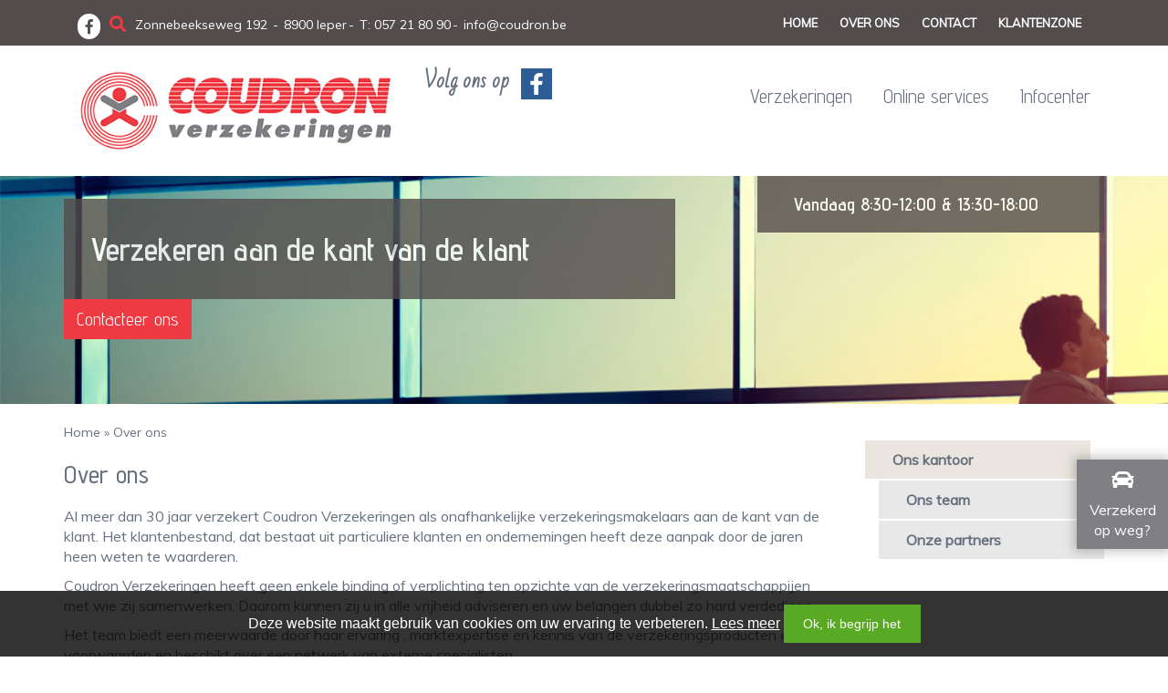

--- FILE ---
content_type: text/html; charset=UTF-8
request_url: https://coudron.be/over-ons
body_size: 6787
content:
<!DOCTYPE html>
<html lang="nl" dir="ltr" prefix="content: http://purl.org/rss/1.0/modules/content/  dc: http://purl.org/dc/terms/  foaf: http://xmlns.com/foaf/0.1/  og: http://ogp.me/ns#  rdfs: http://www.w3.org/2000/01/rdf-schema#  schema: http://schema.org/  sioc: http://rdfs.org/sioc/ns#  sioct: http://rdfs.org/sioc/types#  skos: http://www.w3.org/2004/02/skos/core#  xsd: http://www.w3.org/2001/XMLSchema# ">
  <head>
    <meta charset="utf-8" />
<noscript><style>form.antibot * :not(.antibot-message) { display: none !important; }</style>
</noscript><script>(function(i,s,o,g,r,a,m){i["GoogleAnalyticsObject"]=r;i[r]=i[r]||function(){(i[r].q=i[r].q||[]).push(arguments)},i[r].l=1*new Date();a=s.createElement(o),m=s.getElementsByTagName(o)[0];a.async=1;a.src=g;m.parentNode.insertBefore(a,m)})(window,document,"script","https://www.google-analytics.com/analytics.js","ga");ga("create", "UA-86099233-1", {"cookieDomain":"auto"});ga("set", "anonymizeIp", true);ga("send", "pageview");</script>
<meta name="Generator" content="Drupal 8 (https://www.drupal.org)" />
<meta name="MobileOptimized" content="width" />
<meta name="HandheldFriendly" content="true" />
<meta name="viewport" content="width=device-width, initial-scale=1.0, shrink-to-fit=no" />
<link rel="shortcut icon" href="/sites/coudron/files/favicon_0.png" type="image/png" />

    <title>Over ons | Coudron Verzekeringen BVBA</title>
    <link rel="stylesheet" media="all" href="/core/themes/stable/css/system/components/ajax-progress.module.css?t9t4ej" />
<link rel="stylesheet" media="all" href="/core/themes/stable/css/system/components/align.module.css?t9t4ej" />
<link rel="stylesheet" media="all" href="/core/themes/stable/css/system/components/autocomplete-loading.module.css?t9t4ej" />
<link rel="stylesheet" media="all" href="/core/themes/stable/css/system/components/fieldgroup.module.css?t9t4ej" />
<link rel="stylesheet" media="all" href="/core/themes/stable/css/system/components/container-inline.module.css?t9t4ej" />
<link rel="stylesheet" media="all" href="/core/themes/stable/css/system/components/clearfix.module.css?t9t4ej" />
<link rel="stylesheet" media="all" href="/core/themes/stable/css/system/components/details.module.css?t9t4ej" />
<link rel="stylesheet" media="all" href="/core/themes/stable/css/system/components/hidden.module.css?t9t4ej" />
<link rel="stylesheet" media="all" href="/core/themes/stable/css/system/components/item-list.module.css?t9t4ej" />
<link rel="stylesheet" media="all" href="/core/themes/stable/css/system/components/js.module.css?t9t4ej" />
<link rel="stylesheet" media="all" href="/core/themes/stable/css/system/components/nowrap.module.css?t9t4ej" />
<link rel="stylesheet" media="all" href="/core/themes/stable/css/system/components/position-container.module.css?t9t4ej" />
<link rel="stylesheet" media="all" href="/core/themes/stable/css/system/components/progress.module.css?t9t4ej" />
<link rel="stylesheet" media="all" href="/core/themes/stable/css/system/components/reset-appearance.module.css?t9t4ej" />
<link rel="stylesheet" media="all" href="/core/themes/stable/css/system/components/resize.module.css?t9t4ej" />
<link rel="stylesheet" media="all" href="/core/themes/stable/css/system/components/sticky-header.module.css?t9t4ej" />
<link rel="stylesheet" media="all" href="/core/themes/stable/css/system/components/system-status-counter.css?t9t4ej" />
<link rel="stylesheet" media="all" href="/core/themes/stable/css/system/components/system-status-report-counters.css?t9t4ej" />
<link rel="stylesheet" media="all" href="/core/themes/stable/css/system/components/system-status-report-general-info.css?t9t4ej" />
<link rel="stylesheet" media="all" href="/core/themes/stable/css/system/components/tabledrag.module.css?t9t4ej" />
<link rel="stylesheet" media="all" href="/core/themes/stable/css/system/components/tablesort.module.css?t9t4ej" />
<link rel="stylesheet" media="all" href="/core/themes/stable/css/system/components/tree-child.module.css?t9t4ej" />
<link rel="stylesheet" media="all" href="/modules/custom/insusite_cookie_popup/css/insusite_cookie_popup.css?t9t4ej" />
<link rel="stylesheet" media="all" href="/core/modules/layout_discovery/layouts/onecol/onecol.css?t9t4ej" />
<link rel="stylesheet" media="all" href="https://maxcdn.bootstrapcdn.com/bootstrap/3.3.6/css/bootstrap.min.css" />
<link rel="stylesheet" media="all" href="https://fonts.googleapis.com/css?family=Advent+Pro:200,400,600,500" />
<link rel="stylesheet" media="all" href="https://fonts.googleapis.com/css?family=Muli" />
<link rel="stylesheet" media="all" href="https://fonts.googleapis.com/css?family=Open+Sans:400,600,700" />
<link rel="stylesheet" media="all" href="https://fonts.googleapis.com/css?family=PT+Sans:400,400italic,700,700italic" />
<link rel="stylesheet" media="all" href="https://fonts.googleapis.com/css?family=Bad+Script" />
<link rel="stylesheet" media="all" href="https://use.fontawesome.com/releases/v5.0.8/css/all.css" />
<link rel="stylesheet" media="all" href="/sites/coudron/files/color/falco-fc417f01/style.css?t9t4ej" />

    
<!--[if lte IE 8]>
<script src="/core/assets/vendor/html5shiv/html5shiv.min.js?v=3.7.3"></script>
<![endif]-->

  </head>
  <body class="falco">
        <a href="#main-content" class="visually-hidden focusable">
      Overslaan en naar de inhoud gaan
    </a>
    
      <div class="dialog-off-canvas-main-canvas" data-off-canvas-main-canvas>
    <div id="header-mobile-row" class="hidden-md hidden-lg clearfix">
    <div class="col-xs-12">
    <span class="mobile-navicon"><i class="fa fa-navicon fa-bars"></i>Menu</span>
    </div>
</div>
    <div id="mobile-aside">
          <div>
    <nav role="navigation" aria-labelledby="block-topmenu-2-menu" id="block-topmenu-2">
            
  <h2 class="visually-hidden" id="block-topmenu-2-menu">Top menu</h2>
  

        
              <ul>
              <li>
        <a href="/" target="" data-drupal-link-system-path="&lt;front&gt;">Home</a>
              </li>
          <li>
        <a href="/over-ons" target="" data-drupal-link-system-path="over-ons" class="is-active">Over ons</a>
                                <ul>
              <li>
        <a href="/over-ons" target="" data-drupal-link-system-path="over-ons" class="is-active">Ons kantoor</a>
              </li>
          <li>
        <a href="/ons-team" target="" data-drupal-link-system-path="ons-team">Ons team</a>
              </li>
          <li>
        <a href="/onze-partners" target="" data-drupal-link-system-path="onze-partners">Onze partners</a>
              </li>
        </ul>
  
              </li>
          <li>
        <a href="/contact/feedback" target="" data-drupal-link-system-path="node/2086">Contact</a>
              </li>
          <li>
        <a href="https://app.mybroker.be/cs/home/index/74613" target="_blank">Klantenzone</a>
              </li>
        </ul>
  


  </nav>
<nav role="navigation" aria-labelledby="block-falco-hoofdnavigatie-menu" id="block-falco-hoofdnavigatie">
            
  <h2 class="visually-hidden" id="block-falco-hoofdnavigatie-menu">Hoofdnavigatie</h2>
  

        
              <ul>
              <li>
        <a href="/verzekeringen" class="nolink columns" target="">Verzekeringen</a>
                                <ul>
              <li>
        <a href="/particulieren" class="nolink" target="" data-drupal-link-system-path="particulieren">Particulieren</a>
                                <ul>
              <li>
        <a href="/particulieren/voertuigen/burgerlijke-aansprakelijkheid-ba" target="" data-drupal-link-system-path="node/1825">Voertuigen</a>
              </li>
          <li>
        <a href="/particulieren/aansprakelijkheid/verzekering-huispersoneel" target="" data-drupal-link-system-path="node/1814">Aansprakelijkheid</a>
              </li>
          <li>
        <a href="/particulieren/woningen/diefstal" target="" data-drupal-link-system-path="node/1830">Woningen</a>
              </li>
          <li>
        <a href="/particulieren/rechtsbijstand/rechtsbijstand-verzekering" target="" data-drupal-link-system-path="node/1824">Rechtsbijstand</a>
              </li>
          <li>
        <a href="/particulieren/hospitalisatie/hospitalisatieverzekering" target="" data-drupal-link-system-path="node/1823">Hospitalisatie</a>
              </li>
          <li>
        <a href="/particulieren/gezinsbijstand/ba-familiale-verzekering" target="" data-drupal-link-system-path="node/1812">Gezin</a>
              </li>
          <li>
        <a href="/particulieren/sparen-en-beleggen/tak-26-verzekering" target="" data-drupal-link-system-path="node/1900">Sparen en beleggen</a>
              </li>
        </ul>
  
              </li>
          <li>
        <a href="/ondernemingen" class="nolink" target="" data-drupal-link-system-path="ondernemingen">Ondernemingen</a>
                                <ul>
              <li>
        <a href="/ondernemingen/gebouwen/alle-bouwplaats-risico%E2%80%99s-en-montagepolis" target="" data-drupal-link-system-path="node/1821">Gebouwen</a>
              </li>
          <li>
        <a href="/ondernemingen/aansprakelijkheid/objectieve-aansprakelijkheid-brand-en-ontploffing" target="" data-drupal-link-system-path="node/1817">Aansprakelijkheid</a>
              </li>
          <li>
        <a href="/ondernemingen/pensioen/groepsverzekering" target="" data-drupal-link-system-path="node/1850">Pensioen</a>
              </li>
          <li>
        <a href="/ondernemingen/voertuigen/vrachtwagens" target="" data-drupal-link-system-path="node/1855">Voertuigen</a>
              </li>
          <li>
        <a href="/ondernemingen/ongeval-en-ziekte/arbeidsongevallen-voor-werknemers" target="" data-drupal-link-system-path="node/1819">Ongeval en ziekte</a>
              </li>
          <li>
        <a href="/ondernemingen/rechtsbijstand/rechtsbijstandverzekering" target="" data-drupal-link-system-path="node/1858">Rechtsbijstand</a>
              </li>
        </ul>
  
              </li>
        </ul>
  
              </li>
          <li>
        <a href="/schade" class="nolink" target="" data-drupal-link-system-path="schade">Online services</a>
                                <ul>
              <li>
        <a href="/schade" target="" data-drupal-link-system-path="schade">Schade</a>
              </li>
          <li>
        <a href="/klantenservice/offerte" target="" data-drupal-link-system-path="klantenservice/offerte">Offerte</a>
              </li>
        </ul>
  
              </li>
          <li>
        <a href="/tips/all" class="nolink" target="" data-drupal-link-system-path="tips/all">Infocenter</a>
                                <ul>
              <li>
        <a href="/tips/all" target="" data-drupal-link-system-path="tips/all">Tips</a>
              </li>
          <li>
        <a href="/nieuws" target="" data-drupal-link-system-path="nieuws">Nieuws</a>
              </li>
          <li>
        <a href="/faq/all" target="" data-drupal-link-system-path="faq/all">FAQ</a>
              </li>
          <li>
        <a href="/infocenter/cijfers" data-drupal-link-system-path="infocenter/cijfers">Cijfers en indexen</a>
              </li>
          <li>
        <a href="/infocenter/documenten" target="" data-drupal-link-system-path="infocenter/documenten">Documenten</a>
              </li>
          <li>
        <a href="/tools-links" target="" data-drupal-link-system-path="tools-links">Nuttige links</a>
              </li>
          <li>
        <a href="/infocenter/noodnummers" target="" data-drupal-link-system-path="infocenter/noodnummers">Noodnummers</a>
              </li>
        </ul>
  
              </li>
        </ul>
  


  </nav>

  </div>

    </div>
<div id="container" class="wrapper">
    <header class="hidden-xs">
        <div id="header-upper-row">
            <div class="container">
                <div class="col-lg-8 col-md-7 col-xs-12">  <div>
    <div id="block-falco-socialmedia" class="block social block">
  <div class="inner-block">
  
    
      
<ul>
                        <li><a href="https://www.facebook.com/Coudron-Verzekeringen-177511526025877/?fref=ts" target="_blank"><i class="fab fa-facebook-f"></i></a></li>
            </ul>
    </div>
</div>
<div class="search-block-form search block" data-drupal-selector="search-block-form" id="block-zoekveld-2" role="search">
  
    
  <div class="searchform">
          <form action="/search/node" method="get" id="search-block-form" accept-charset="UTF-8">
  <div class="js-form-item form-item js-form-type-search form-item-keys js-form-item-keys form-no-label">
      <label for="edit-keys" class="visually-hidden">Zoeken</label>
        <input title="Geef de woorden op waarnaar u wilt zoeken." data-drupal-selector="edit-keys" type="search" id="edit-keys" name="keys" value="" size="15" maxlength="128" class="form-search form-control" />

        </div>
<div data-drupal-selector="edit-actions" class="form-actions js-form-wrapper form-wrapper" id="edit-actions"><input data-drupal-selector="edit-submit" type="submit" id="edit-submit" value="Zoeken" class="button js-form-submit form-submit btn btn-primary extratopspace" />
</div>

</form>

      </div>
  <span class="searchactivator"></span>
</div>
<div id="block-singleoffice-7" class="officedata block block">
  <div class="inner-block">
  
    
      
<ul>

                                        <li>Zonnebeekseweg 192 </li>
                <li>8900 Ieper</li>
                                <li>T: 057 21 80 90</li>
                                    <li><span class="spamspan"><span class="u">info</span> [at] <span class="d">coudron.be</span></span></li>
                        </ul>

    </div>
</div>

  </div>
</div>
                <div class="col-lg-4 col-md-5 hidden-sm hidden-xs">  <div>
    <nav role="navigation" aria-labelledby="block-topmenu-menu" id="block-topmenu">
            
  <h2 class="visually-hidden" id="block-topmenu-menu">Top menu</h2>
  

        
              <ul>
              <li>
        <a href="/" target="" data-drupal-link-system-path="&lt;front&gt;">Home</a>
              </li>
          <li>
        <a href="/over-ons" target="" data-drupal-link-system-path="over-ons" class="is-active">Over ons</a>
                                <ul>
              <li>
        <a href="/over-ons" target="" data-drupal-link-system-path="over-ons" class="is-active">Ons kantoor</a>
              </li>
          <li>
        <a href="/ons-team" target="" data-drupal-link-system-path="ons-team">Ons team</a>
              </li>
          <li>
        <a href="/onze-partners" target="" data-drupal-link-system-path="onze-partners">Onze partners</a>
              </li>
        </ul>
  
              </li>
          <li>
        <a href="/contact/feedback" target="" data-drupal-link-system-path="node/2086">Contact</a>
              </li>
          <li>
        <a href="https://app.mybroker.be/cs/home/index/74613" target="_blank">Klantenzone</a>
              </li>
        </ul>
  


  </nav>

  </div>
</div>
            </div>
        </div>
        <div id="header">
            <div class="container">
                <div class="col-lg-4 col-md-3 col-sm-12 col-left">  <div>
    <div id="block-falco-branding" class="branding block">
  <div class="inner-block">
  
    
        <a href="/" rel="home">
      <img src="/sites/coudron/files/logo%20%283%29_0.jpg" alt="Home" />
    </a>
      
  </div>
</div>

  </div>
</div>
                <div class="col-lg-3 col-md-3 hidden-sm hidden-xs">  <div>
    <div id="block-facebookblock" class="block">
  <div class="inner-block">
  
    
      <div class="facebookfollow">
    <span class="intro">Volg ons op</span> <a href="https://www.facebook.com/Coudron-Verzekeringen-177511526025877/?fref=ts" target="_blank"><img src="/modules/custom/insusite_settings/images/social/facebook.jpg" /></a>
</div>

    </div>
</div>

  </div>
</div>
                <div class="col-lg-5 col-md-6 col-right hidden-xs">  <div>
    <nav role="navigation" aria-labelledby="block-hoofdnavigatie-2-menu" id="block-hoofdnavigatie-2" class="mainnavigation hidden-sm hidden-xs">
            
  <h2 class="visually-hidden" id="block-hoofdnavigatie-2-menu">Hoofdnavigatie</h2>
  

        
              <ul>
              <li>
        <a href="/verzekeringen" class="nolink columns" target="">Verzekeringen</a>
                                <ul>
              <li>
        <a href="/particulieren" class="nolink" target="" data-drupal-link-system-path="particulieren">Particulieren</a>
                                <ul>
              <li>
        <a href="/particulieren/voertuigen/burgerlijke-aansprakelijkheid-ba" target="" data-drupal-link-system-path="node/1825">Voertuigen</a>
              </li>
          <li>
        <a href="/particulieren/aansprakelijkheid/verzekering-huispersoneel" target="" data-drupal-link-system-path="node/1814">Aansprakelijkheid</a>
              </li>
          <li>
        <a href="/particulieren/woningen/diefstal" target="" data-drupal-link-system-path="node/1830">Woningen</a>
              </li>
          <li>
        <a href="/particulieren/rechtsbijstand/rechtsbijstand-verzekering" target="" data-drupal-link-system-path="node/1824">Rechtsbijstand</a>
              </li>
          <li>
        <a href="/particulieren/hospitalisatie/hospitalisatieverzekering" target="" data-drupal-link-system-path="node/1823">Hospitalisatie</a>
              </li>
          <li>
        <a href="/particulieren/gezinsbijstand/ba-familiale-verzekering" target="" data-drupal-link-system-path="node/1812">Gezin</a>
              </li>
          <li>
        <a href="/particulieren/sparen-en-beleggen/tak-26-verzekering" target="" data-drupal-link-system-path="node/1900">Sparen en beleggen</a>
              </li>
        </ul>
  
              </li>
          <li>
        <a href="/ondernemingen" class="nolink" target="" data-drupal-link-system-path="ondernemingen">Ondernemingen</a>
                                <ul>
              <li>
        <a href="/ondernemingen/gebouwen/alle-bouwplaats-risico%E2%80%99s-en-montagepolis" target="" data-drupal-link-system-path="node/1821">Gebouwen</a>
              </li>
          <li>
        <a href="/ondernemingen/aansprakelijkheid/objectieve-aansprakelijkheid-brand-en-ontploffing" target="" data-drupal-link-system-path="node/1817">Aansprakelijkheid</a>
              </li>
          <li>
        <a href="/ondernemingen/pensioen/groepsverzekering" target="" data-drupal-link-system-path="node/1850">Pensioen</a>
              </li>
          <li>
        <a href="/ondernemingen/voertuigen/vrachtwagens" target="" data-drupal-link-system-path="node/1855">Voertuigen</a>
              </li>
          <li>
        <a href="/ondernemingen/ongeval-en-ziekte/arbeidsongevallen-voor-werknemers" target="" data-drupal-link-system-path="node/1819">Ongeval en ziekte</a>
              </li>
          <li>
        <a href="/ondernemingen/rechtsbijstand/rechtsbijstandverzekering" target="" data-drupal-link-system-path="node/1858">Rechtsbijstand</a>
              </li>
        </ul>
  
              </li>
        </ul>
  
              </li>
          <li>
        <a href="/schade" class="nolink" target="" data-drupal-link-system-path="schade">Online services</a>
                                <ul>
              <li>
        <a href="/schade" target="" data-drupal-link-system-path="schade">Schade</a>
              </li>
          <li>
        <a href="/klantenservice/offerte" target="" data-drupal-link-system-path="klantenservice/offerte">Offerte</a>
              </li>
        </ul>
  
              </li>
          <li>
        <a href="/tips/all" class="nolink" target="" data-drupal-link-system-path="tips/all">Infocenter</a>
                                <ul>
              <li>
        <a href="/tips/all" target="" data-drupal-link-system-path="tips/all">Tips</a>
              </li>
          <li>
        <a href="/nieuws" target="" data-drupal-link-system-path="nieuws">Nieuws</a>
              </li>
          <li>
        <a href="/faq/all" target="" data-drupal-link-system-path="faq/all">FAQ</a>
              </li>
          <li>
        <a href="/infocenter/cijfers" data-drupal-link-system-path="infocenter/cijfers">Cijfers en indexen</a>
              </li>
          <li>
        <a href="/infocenter/documenten" target="" data-drupal-link-system-path="infocenter/documenten">Documenten</a>
              </li>
          <li>
        <a href="/tools-links" target="" data-drupal-link-system-path="tools-links">Nuttige links</a>
              </li>
          <li>
        <a href="/infocenter/noodnummers" target="" data-drupal-link-system-path="infocenter/noodnummers">Noodnummers</a>
              </li>
        </ul>
  
              </li>
        </ul>
  


  </nav>

  </div>
</div>
            </div>
        </div>
        <div id="banner_wrapper">
              <div>
    <div id="block-falco-banners" class="hidden-sm hidden-xs block">
  <div class="inner-block">
  
    
      <div class="insusite_banners">
    <div class="insusite_banner">
        <div class="image">
            <img width="2000" height="400" alt="Verzekeren aan de kant van de klant" title="Verzekeren aan de kant van de klant" src="/img/default_banners//overons.jpg" typeof="foaf:Image" />

        </div>
                <div class="banner_wrapper">
            <div class="banner_text container">
                <div class="row">
                                            <div class="inner_banner_text col-lg-6 col-md-12">
                                        <div class="wrapper">
                                                                                                                        <h2>Verzekeren aan de kant van de klant</h2>
                                                            
                            
                                                                                                <p><a href="/contact/feedback"  class="btn btn-secondary">Contacteer ons</a></p>
                                                                                                        </div>
                </div>
            </div>
            </div>
            </div>
            </div>
</div>
    </div>
</div>

  </div>

            <div id="hours-wrapper">
                <div class="container">
                      <div>
    <div id="block-officesmartopening-2" class="col-lg-offset-8 col-lg-4 col-md-offset-7 col-md-5 block">
  <div class="inner-block">
  
    
      <strong>Vandaag</strong> 8:30-12:00 &amp; 13:30-18:00


    </div>
</div>

  </div>

                </div>
            </div>
        </div>
    </header>

    <main>
        <div class="container" id="main-content">
                        <div class="row">
                            <div id="region-content" class="col-lg-9 col-md-9">
                      <div>
    <div data-drupal-messages-fallback class="hidden"></div><div id="block-kruimelpad" class="breadcrumb block">
  <div class="inner-block">
  
    
        <nav role="navigation" aria-labelledby="system-breadcrumb">
            <span>
                  <a href="/">Home</a>
          </span>
          &raquo;
                  <span>
                  <span class="current">Over ons</span>
          </span>
              </nav>

    </div>
</div>
<div id="block-paginatitel" class="pagetitle block">
  <div class="inner-block">
  
    
      
  <h1>Over ons</h1>


    </div>
</div>
<div id="block-falco-content" class="block">
  <div class="inner-block">
  
    
        <div class="layout layout--onecol">
    <div  class="layout__region layout__region--content">
      <div class="block-region-content"><div class="block">
  <div class="inner-block">
  
    
      <p>Al meer dan 30 jaar verzekert Coudron Verzekeringen als onafhankelijke verzekeringsmakelaars aan de kant van de klant. Het klantenbestand, dat bestaat uit particuliere klanten en ondernemingen heeft deze aanpak door de jaren heen weten te waarderen.</p>

<p>Coudron Verzekeringen heeft geen enkele binding of verplichting ten opzichte van de verzekeringsmaatschappijen met wie zij samenwerken. Daarom kunnen zij u in alle vrijheid adviseren en uw belangen dubbel zo hard verdedigen.</p>

<p>Het team biedt een meerwaarde door haar ervaring , marktexpertise en kennis van de verzekeringsproducten en voorwaarden en beschikt over een netwerk van externe specialisten.</p>

<p>“Onze sterkte bestaat er in dat wij vanuit een persoonlijke aanpak het verzekeringsdossier volledig screenen aan de hand van een sterke risicoanalyse, de zwaktes gaan blootleggen en hiervoor een passende oplossing aanbieden. We zijn op de verzekeringsmarkt gekend voor een zeer sterke reputatie bij de afhandeling van onze schadedossiers waarmee wij ons van de concurrentie onderscheiden. Wij bijten ons vast in onze dossiers en vechten voor het belang van onze klant. Dit is verzekeren aan de kant van de klant, aldus Paul Coudron”.</p>

    </div>
</div>
</div>
    </div>
  </div>

    </div>
</div>

  </div>

                </div>
                <aside id="region-sidebar" class="col-lg-3 col-md-3">
                      <div>
    <nav role="navigation" aria-labelledby="block-falco-overonsmenu-menu" id="block-falco-overonsmenu" class="block sidemenu">
            
  <h2 class="visually-hidden" id="block-falco-overonsmenu-menu">Over ons menu</h2>
  

        
              <ul>
              <li>
        <a href="/over-ons" target="" data-drupal-link-system-path="over-ons" class="is-active">Ons kantoor</a>
              </li>
          <li>
        <a href="/ons-team" target="" data-drupal-link-system-path="ons-team">Ons team</a>
              </li>
          <li>
        <a href="/onze-partners" target="" data-drupal-link-system-path="onze-partners">Onze partners</a>
              </li>
        </ul>
  


  </nav>

  </div>

                </aside>
                        </div>
        </div>
                            <div id="region-below-content-2">
                <div class="container">
                      <div>
    <div id="block-heeftuvragen2" class="block">
  <div class="inner-block">
  
    
      
            <div><p>Heeft u vragen?    <a class="btn btn-secondary" href="/contact/feedback">Contacteer ons</a></p>
</div>
      
    </div>
</div>

  </div>

                </div>
            </div>
            </main>
    <div class="push"></div>
</div>

<footer>
    <div id="footer-top">
        <div class="container">
            <div class="row">
                                      <div>
    <div id="block-googlemaps-2" class="col-md-4 block block">
  <div class="inner-block">
  
    
      <style type="text/css">
    #map {
        width: 100%;
        height: 265px;
    }
</style>
<div id="map">
</div>
<script type="text/javascript">
    function initMap() {
        var isDraggable = window.innerWidth > 1400;

        map = new google.maps.Map(document.getElementById('map'), {scrollwheel: false, draggable: isDraggable});

        bounds = new google.maps.LatLngBounds();

                                    
        map.fitBounds(bounds);
        map.panToBounds(bounds);

            }
</script>
    <script src="https://maps.googleapis.com/maps/api/js?v=3.exp&callback=initMap&key=AIzaSyCCg5u01BNT-4vdjFdoSidmrmf3VBV7EO8">
    </script>

    </div>
</div>
<div id="block-singleoffice-5" class="col-md-4 block hours coudron block">
  <div class="inner-block">
  
      <h2>Openingsuren</h2>
    
      <div><p></p></div>
        <div class="row">
                    <div class="col-xs-12">Gesloten </div>
    
</div>

        <div class="row">
                    <div class="col-xs-12">Gesloten </div>
    
</div>

        <div class="row">
                    <div class="col-lg-2 col-md-2 col-sm-2 col-xs-2">wo</div>
                        <div class="col-sm-5 col-xs-5">8:30 - 12:00</div>
                <div class="col-lg-5 col-md-5 col-sm-5 col-xs-5">Gesloten</div>
                
</div>

        <div class="row">
                    <div class="col-lg-2 col-md-2 col-sm-2 col-xs-2">do</div>
                        <div class="col-sm-5 col-xs-5">8:30 - 12:00</div>
                <div class="col-lg-5 col-md-5 col-sm-5 col-xs-5">13:30 - 18:00</div>
                
</div>

        <div class="row">
                    <div class="col-lg-2 col-md-2 col-sm-2 col-xs-2">vr</div>
                        <div class="col-sm-5 col-xs-5">8:30 - 12:00</div>
                <div class="col-lg-5 col-md-5 col-sm-5 col-xs-5">13:30 - 18:00</div>
                
</div>

        <div class="row">
                    <div class="col-lg-2 col-md-2 col-sm-2 col-xs-2">za</div>
                        <div class="col-sm-5 col-xs-5">Gesloten</div>
                <div class="col-lg-5 col-md-5 col-sm-5 col-xs-5">Gesloten</div>
                
</div>

    <div class="hours_free_text">
                <p>Naar aanleiding van de Wapenstilstand zijn de kantoren op 10 en 11 november gesloten</p>
    </div>

    </div>
</div>
<div id="block-singleoffice-6" class="col-md-4 block address block">
  <div class="inner-block">
  
      <h2>Contactgegevens</h2>
    
      
<ul>

                        <li>
                                                Coudron Verzekeringen BVBA
                </li>
                                <li>Onafhankelijk verzekeringsmakelaar</li>
                                <li>Zonnebeekseweg 192 </li>
                <li>8900 Ieper</li>
                                <li>T: 057 21 80 90</li>
                                    <li><span class="spamspan"><span class="u">info</span> [at] <span class="d">coudron.be</span></span></li>
                                <li>FSMA 0878640450</li>
                                <li>Ondernemingsnummer 0878640450</li>
                                        <li>RPR Gent, afdeling Ieper</li>
                        </ul>
        <p class="mailbutton"><a href="/contact/feedback" title="Mail ons" class="btn-main">Mail ons</a></p>

    </div>
</div>

  </div>

                            </div>
        </div>
    </div>
    <div id="footer-bottom">
        <div class="container">
            <div class="row">
              <div>
    <nav role="navigation" aria-labelledby="block-voet-2-menu" id="block-voet-2" class="col-md-6">
            
  <h2 class="visually-hidden" id="block-voet-2-menu">Voet</h2>
  

        
              <ul>
              <li>
        <a href="/privacy-clausule" target="_blank" data-drupal-link-system-path="privacy-clausule">Privacy clausule</a>
              </li>
          <li>
        <a href="/assur_mifid" target="_blank" data-drupal-link-system-path="assur_mifid">IDD Richtlijn</a>
              </li>
          <li>
        <a href="/disclaimer" target="_blank" data-drupal-link-system-path="disclaimer">Disclaimer</a>
              </li>
          <li>
        <a href="/cookiebeleid" target="_blank" data-drupal-link-system-path="cookiebeleid">Cookiebeleid</a>
              </li>
          <li>
        <a href="/remuneratiebeleid" target="" data-drupal-link-system-path="node/2211">Remuneratiebeleid</a>
              </li>
          <li>
        <a href="http://www.insucommerce.be" target="_blank">Created by Insucommerce</a>
              </li>
        </ul>
  


  </nav>

  </div>

            </div>
        </div>
    </div>
</footer>

<div class="popup-minimal hidden-sm hidden-xs">
    <div class="popup-overlay">
        <div class="popup-container">
            <div class="popup-content-container">
                <div class="popup-trigger">
                    <div class="popup-trigger-content">
                        <i class="icon fa fa-car"></i>
						                        Verzekerd op weg?
                    </div>
                </div>
                <div class="popup-content">
                    <div class="regulartext">
                        <p>Goed verzekerd op weg?</p>

<p>Doe nu de test!</p>

                        			                                                <p><a class="btn btn-secondary" href="/checkup/auto">Doe de test</a></p>
                                            </div>
                    <a class="btn-popup-close" title="sluiten" href="#"><i class="fa fa-times"></i> Sluiten</a>
                </div>
            </div>
        </div>
    </div>
</div>


  </div>

    
                                                                                        
<div class="insusite-cookie-popup insusite-cookie-popup-content info text-center">
    Deze website maakt gebruik van cookies om uw ervaring te verbeteren.
    <a href="/cookiebeleid">Lees meer</a>
    <a href="" class="agree-button">Ok, ik begrijp het</a>
</div>
    <script type="application/json" data-drupal-selector="drupal-settings-json">{"path":{"baseUrl":"\/","scriptPath":null,"pathPrefix":"","currentPath":"over-ons","currentPathIsAdmin":false,"isFront":false,"currentLanguage":"nl"},"pluralDelimiter":"\u0003","suppressDeprecationErrors":true,"google_analytics":{"trackOutbound":true,"trackMailto":true,"trackDownload":true,"trackDownloadExtensions":"7z|aac|arc|arj|asf|asx|avi|bin|csv|doc(x|m)?|dot(x|m)?|exe|flv|gif|gz|gzip|hqx|jar|jpe?g|js|mp(2|3|4|e?g)|mov(ie)?|msi|msp|pdf|phps|png|ppt(x|m)?|pot(x|m)?|pps(x|m)?|ppam|sld(x|m)?|thmx|qtm?|ra(m|r)?|sea|sit|tar|tgz|torrent|txt|wav|wma|wmv|wpd|xls(x|m|b)?|xlt(x|m)|xlam|xml|z|zip"},"insusite_popup":{"name":"verzekerd_op_weg_"},"ajaxTrustedUrl":{"\/search\/node":true},"user":{"uid":0,"permissionsHash":"b868f3fc7a758164a656402511badd9f80c9fe51cb28b9374efaa63906b6fde2"}}</script>
<script src="/core/assets/vendor/jquery/jquery.min.js?v=3.5.1"></script>
<script src="/core/misc/drupalSettingsLoader.js?v=8.9.13"></script>
<script src="/sites/coudron/files/languages/nl_EkmcSS1XuVJDK0kc4EoX4s8jwgVzpYDtg-afEP7ixdY.js?t9t4ej"></script>
<script src="/core/misc/drupal.js?v=8.9.13"></script>
<script src="/core/misc/drupal.init.js?v=8.9.13"></script>
<script src="/modules/custom/insusite_cookie_popup/js/insusite_cookie_popup.js?t9t4ej"></script>
<script src="/modules/contrib/google_analytics/js/google_analytics.js?v=8.9.13"></script>
<script src="/modules/custom/insusite_settings/js/insusite_settings_disagreecookies.js?t9t4ej"></script>
<script src="https://maxcdn.bootstrapcdn.com/bootstrap/3.3.6/js/bootstrap.min.js"></script>
<script src="/themes/custom/falco/js/script.js?t9t4ej"></script>
<script src="/modules/custom/insusite_popups/js/insusite_popup_minimal.js?t9t4ej"></script>
<script src="/modules/contrib/spamspan/js/spamspan.js?v=8.9.13"></script>

  </body>
</html>


--- FILE ---
content_type: text/css
request_url: https://coudron.be/sites/coudron/files/color/falco-fc417f01/style.css?t9t4ej
body_size: 253102
content:

/** COMPASS IMPORTS **/
/* line 1, src/partials/_checkup.scss */
.summary-sidebar .link-third, .summary-sidebar .btn-main, .summary-sidebar .overview_page_structure1_row1 .column1 a, .overview_page_structure1_row1 .column1 .summary-sidebar a, .summary-sidebar .overview_page_structure1_row_4 .column2 .block:first-of-type a, .overview_page_structure1_row_4 .column2 .block:first-of-type .summary-sidebar a, .summary-sidebar .gezin .overview_page_structure1_row_4 .column1 a, .gezin .overview_page_structure1_row_4 .column1 .summary-sidebar a, .summary-sidebar .overview_page_structure2 .right .block.woning_voldoende a, .overview_page_structure2 .right .block.woning_voldoende .summary-sidebar a, .summary-sidebar .overview_page_structure2 .right .block.snelheidsduivel a, .overview_page_structure2 .right .block.snelheidsduivel .summary-sidebar a {
  display: block;
}

/* line 4, src/partials/_checkup.scss */
.progressbar .step > span {
  position: absolute;
  top: 50%;
  left: 47%;
  transform: translate(-40%, -50%);
  text-align: center;
  width: 100%;
}

/* line 13, src/partials/_checkup.scss */
.progressbar .step.currentstep {
  background-color: #534c4c;
  color: white;
}

/* line 18, src/partials/_checkup.scss */
.progressbar .step {
  width: 14%;
  float: left;
  color: #999ca2;
  background-color: #ededed;
  height: 60px;
  position: relative;
  border: solid 1px #d6d6d6;
  border-right: none;
}

/* line 29, src/partials/_checkup.scss */
.progressbar .step.currentstep .steparrow {
  border-left-color: #534c4c;
}

/* line 33, src/partials/_checkup.scss */
.progressbar .step .steparrow {
  width: 0;
  height: 0;
  border-top: 29px solid transparent;
  border-bottom: 29px solid transparent;
  border-left: 15px solid #ededed;
  content: "";
  position: absolute;
  top: 0;
  right: -15px;
  z-index: 2;
}

/* line 46, src/partials/_checkup.scss */
.progressbar .step .steparrowborder {
  width: 0;
  height: 0;
  border-top: 29px solid transparent;
  border-bottom: 29px solid transparent;
  border-left: 15px solid #d6d6d6;
  content: "";
  position: absolute;
  top: 0;
  right: -16px;
  z-index: 1;
}

/* line 60, src/partials/_checkup.scss */
.summary-body .mail-results-form input#edit-submit:hover, .summary-body .mail-results-form input#edit-submit:focus, .summary-body .mail-results-form input#edit-submit:active {
  color: #ee3a43;
  background-color: transparent;
}

/* line 65, src/partials/_checkup.scss */
.summary-body .mail-results-form input#edit-submit {
  margin: 0;
  padding: 5px 20px;
  background-color: #ee3a43;
}

/* line 71, src/partials/_checkup.scss */
.summary-body .mail-results-form .js-form-item.form-item.js-form-type-email.form-item-email.js-form-item-email {
  width: 79%;
  float: left;
}

/* line 76, src/partials/_checkup.scss */
.summary-body .mail-results-form input#edit-email {
  width: 30%;
  float: right;
  border-radius: 0;
}

/* line 82, src/partials/_checkup.scss */
.summary-body .mail-results-form {
  padding: 40px 0;
}

/* line 86, src/partials/_checkup.scss */
.question-body .header h1 {
  margin-top: 25px;
  margin-bottom: 45px;
  margin-right: 20px;
  line-height: 32px;
  font-size: 22px;
  font-size: 1.4rem;
}

/* line 95, src/partials/_checkup.scss */
.question-body .progressbar {
  margin-bottom: 25px;
}

/* line 99, src/partials/_checkup.scss */
.summary-body .summary-content h1, .question-body h1, .startpage-body h1 {
  position: relative;
  padding-bottom: 10px;
  margin-bottom: 15px;
}

/* line 105, src/partials/_checkup.scss */
.summary-body .summary-content h1:after, .question-body h1:after, .startpage-body h1:after {
  width: 100%;
  content: " ";
  position: absolute;
  height: 1px;
  background-color: #ee3a43;
  left: 0;
  bottom: 0;
}

/* line 115, src/partials/_checkup.scss */
.summary-body .optional-insurance .column-header-arrow {
  width: 0;
  height: 0;
  border-left: 12px solid transparent;
  border-right: 12px solid transparent;
  border-top: 15px solid #534c4c;
  margin: 0 auto;
}

/* line 124, src/partials/_checkup.scss */
.summary-body .optional-insurance h3 {
  color: #534c4c;
}

/* line 128, src/partials/_checkup.scss */
.summary-body .optional-insurance .column-header {
  padding: 20px 50px;
  background-color: #534c4c;
  color: white;
  text-align: center;
}

/* line 136, src/partials/_checkup.scss */
.summary-body .mandatory-insurance .column-header-arrow {
  width: 0;
  height: 0;
  border-left: 12px solid transparent;
  border-right: 12px solid transparent;
  border-top: 15px solid #ee3a43;
  margin: 0 auto;
}

/* line 145, src/partials/_checkup.scss */
.summary-body .mandatory-insurance .column-header {
  padding: 20px 50px;
  background-color: #ee3a43;
  color: white;
  text-align: center;
}

/* line 152, src/partials/_checkup.scss */
.summary-body .insurance-container {
  border: solid 1px #d6d6d6;
  padding-bottom: 30px;
}

/* line 157, src/partials/_checkup.scss */
.summary-body .column-content:last-child .insurance-item {
  border-bottom: none;
}

/* line 161, src/partials/_checkup.scss */
.summary-body .column-content .insurance-item {
  border-bottom: solid 1px #d6d6d6;
}

/* line 165, src/partials/_checkup.scss */
.summary-body .column-content .insurance-item {
  padding: 0 30px;
}

/* line 169, src/partials/_checkup.scss */
.summary-body .sidebar-block h1:after, .summary-body .sidebar-block h2:after, .startpage-body .sidebar-block h2:after {
  background-color: #534c4c;
}

/* line 173, src/partials/_checkup.scss */
.summary-body .sidebar-block h1, .summary-body .sidebar-block h2, .startpage-body .sidebar-block h2 {
  color: #bd4831;
}

/* line 177, src/partials/_checkup.scss */
.summary-body .sidebar-block h2, .startpage-body .sidebar-block h2 {
  position: relative;
  padding-bottom: 10px;
}

/* line 182, src/partials/_checkup.scss */
.summary-body .sidebar-block h2:after, .startpage-body .sidebar-block h2:after {
  width: 100%;
  content: " ";
  position: absolute;
  height: 1px;
  left: 0;
  bottom: 0;
}

/* line 191, src/partials/_checkup.scss */
.summary-body .positive-points ul, .startpage-body .positive-points ul {
  list-style: none;
  padding-left: 0;
}

/* line 197, src/partials/_checkup.scss */
.summary-body .positive-points li:before, .startpage-body .positive-points li:before {
  display: inline-block;
  font: normal normal normal 14px/1 "Font Awesome 5 Free";
  font-size: inherit;
  text-rendering: auto;
  -webkit-font-smoothing: antialiased;
  -moz-osx-font-smoothing: grayscale;
  content: "\f00c";
  left: 15px;
  position: absolute;
  color: #534c4c;
  font-size: 26px;
  font-size: 1.6rem;
  padding-top: 2px;
  font-weight: 600;
}

/* line 215, src/partials/_checkup.scss */
.summary-body .positive-points li, .startpage-body .positive-points li {
  font-weight: 600;
  padding-left: 45px;
  padding-bottom: 15px;
  font-size: 16px;
  font-size: 1.00rem;
}

/* line 223, src/partials/_checkup.scss */
.summary-content {
  padding-bottom: 45px;
  margin-bottom: 45px;
  border-bottom: 1px solid #d6d6d6;
}

/* line 229, src/partials/_checkup.scss */
.overview-footer strong {
  margin-top: 25px;
  margin-bottom: 15px;
  color: #ee3a43;
  display: block;
}

/* line 236, src/partials/_checkup.scss */
.summary-body a.link-third:after, .summary-body a.btn-main:after, .summary-body .overview_page_structure1_row1 .column1 a:after, .overview_page_structure1_row1 .column1 .summary-body a:after, .summary-body .overview_page_structure1_row_4 .column2 .block:first-of-type a:after, .overview_page_structure1_row_4 .column2 .block:first-of-type .summary-body a:after, .summary-body .gezin .overview_page_structure1_row_4 .column1 a:after, .gezin .overview_page_structure1_row_4 .column1 .summary-body a:after, .summary-body .overview_page_structure2 .right .block.woning_voldoende a:after, .overview_page_structure2 .right .block.woning_voldoende .summary-body a:after, .summary-body .overview_page_structure2 .right .block.snelheidsduivel a:after, .overview_page_structure2 .right .block.snelheidsduivel .summary-body a:after {
  background: #ee3a43;
  background: #ee3a43;
}

/* line 241, src/partials/_checkup.scss */
.summary-body a.link-third:before, .summary-body a.btn-main:before, .summary-body .overview_page_structure1_row1 .column1 a:before, .overview_page_structure1_row1 .column1 .summary-body a:before, .summary-body .overview_page_structure1_row_4 .column2 .block:first-of-type a:before, .overview_page_structure1_row_4 .column2 .block:first-of-type .summary-body a:before, .summary-body .gezin .overview_page_structure1_row_4 .column1 a:before, .gezin .overview_page_structure1_row_4 .column1 .summary-body a:before, .summary-body .overview_page_structure2 .right .block.woning_voldoende a:before, .overview_page_structure2 .right .block.woning_voldoende .summary-body a:before, .summary-body .overview_page_structure2 .right .block.snelheidsduivel a:before, .overview_page_structure2 .right .block.snelheidsduivel .summary-body a:before {
  background: #ee3a43;
  background: #ee3a43;
}

/* line 246, src/partials/_checkup.scss */
.summary-body a.link-third:hover, .summary-body a.btn-main:hover, .summary-body .overview_page_structure1_row1 .column1 a:hover, .overview_page_structure1_row1 .column1 .summary-body a:hover, .summary-body .overview_page_structure1_row_4 .column2 .block:first-of-type a:hover, .overview_page_structure1_row_4 .column2 .block:first-of-type .summary-body a:hover, .summary-body .gezin .overview_page_structure1_row_4 .column1 a:hover, .gezin .overview_page_structure1_row_4 .column1 .summary-body a:hover, .summary-body .overview_page_structure2 .right .block.woning_voldoende a:hover, .overview_page_structure2 .right .block.woning_voldoende .summary-body a:hover, .summary-body .overview_page_structure2 .right .block.snelheidsduivel a:hover, .overview_page_structure2 .right .block.snelheidsduivel .summary-body a:hover {
  color: #ee3a43;
  color: #ee3a43;
}

/* line 251, src/partials/_checkup.scss */
.summary-body a.link-third, .summary-body a.btn-main, .summary-body .overview_page_structure1_row1 .column1 a, .overview_page_structure1_row1 .column1 .summary-body a, .summary-body .overview_page_structure1_row_4 .column2 .block:first-of-type a, .overview_page_structure1_row_4 .column2 .block:first-of-type .summary-body a, .summary-body .gezin .overview_page_structure1_row_4 .column1 a, .gezin .overview_page_structure1_row_4 .column1 .summary-body a, .summary-body .overview_page_structure2 .right .block.woning_voldoende a, .overview_page_structure2 .right .block.woning_voldoende .summary-body a, .summary-body .overview_page_structure2 .right .block.snelheidsduivel a, .overview_page_structure2 .right .block.snelheidsduivel .summary-body a {
  margin-top: 25px;
  color: #ffffff;
}

/* line 256, src/partials/_checkup.scss */
.bottom-right-arrow {
  position: relative;
}

/* line 260, src/partials/_checkup.scss */
.bottom-right-arrow:after {
  background-image: url("/img/modules/checkup/auto/arrow.png");
  content: "";
  position: absolute;
  right: 0;
  bottom: 0;
  width: 89px;
  height: 41px;
}

/* line 270, src/partials/_checkup.scss */
.question-body #edit-actions {
  border-top: solid 1px #d6d6d6;
  padding-top: 40px;
}

/* :not(old) is to not apply this style on older browsers
.question-body form > div > div input[type=radio]:not(old):checked + label {
    background-position: 0 -24px;
}


.question-body form > div > div input[type=radio]:not(old) + label {
    display: inline-block;
    margin-left: -28px;
    padding-left: 28px;
    background: url('/img/checks.png') no-repeat 0 0;
    line-height: 24px;
}


.question-body form > div > div input[type=radio]:not(old) {
    width: 28px;
    margin: 0;
    padding: 0;
    opacity: 0;
}
*/
/* line 297, src/partials/_checkup.scss */
.question-body form > div > div label {
  margin-left: 20px;
  font-size: 22px;
  font-size: 1.4rem;
}

/* line 303, src/partials/_checkup.scss */
.question-body form > div > div {
  width: 50%;
  float: left;
}

/* line 308, src/partials/_checkup.scss */
.question-body form > div {
  min-height: 250px;
}

/* line 312, src/partials/_checkup.scss */
.question-body .actionbuttoncontainer.previousbutton a {
  position: absolute;
  top: 50%;
  transform: translateY(-50%);
  text-transform: uppercase;
  color: #534c4c;
  font-weight: 600;
}

/* line 321, src/partials/_checkup.scss */
.question-body .actionbuttoncontainer.previousbutton {
  float: left;
  height: 54px;
  position: relative;
}

/* line 328, src/partials/_checkup.scss */
.question-body .actionbuttoncontainer.nextbutton #edit-submit:hover {
  color: #ee3a43;
  background-color: transparent;
}

/* line 333, src/partials/_checkup.scss */
.question-body .actionbuttoncontainer.nextbutton #edit-submit {
  margin-top: 0;
  color: white;
  background-color: #ee3a43;
}

/* line 339, src/partials/_checkup.scss */
.question-body .actionbuttoncontainer.nextbutton {
  float: right;
  text-align: right;
}

/* line 344, src/partials/_checkup.scss */
.question-body .actionbuttoncontainer {
  width: 50%;
}

/* line 348, src/partials/_checkup.scss */
.question-body .actionbuttoncontainer.checkup_insurance {
  width: 88%;
}

/* line 352, src/partials/_checkup.scss */
.startpage-body .blockquote .quote:first-child {
  font-size: 2.8rem;
  font-size: 45px;
  position: absolute;
  left: -25px;
  top: -25px;
}

/* line 361, src/partials/_checkup.scss */
.startpage-body .blockquote {
  font-size: 1.3rem;
  font-weight: 600;
  font-size: 21px;
  margin: 80px;
  position: relative;
}

/* line 369, src/partials/_checkup.scss */
.startpage-body .startpage-content, .startpage-body .startpage-footer {
  padding-bottom: 55px;
  margin-bottom: 35px;
  border-bottom: 1px solid #d6d6d6;
}

/* line 375, src/partials/_checkup.scss */
.startpage-body .startbuttoncontainer, .startpage-body .contactcontainer {
  text-align: center;
  position: relative;
}

/* line 380, src/partials/_checkup.scss */
.btn.btn-lg, .btn-lg.link-third, .btn-lg.btn-main, .overview_page_structure1_row1 .column1 a.btn-lg, .overview_page_structure1_row_4 .column2 .block:first-of-type a.btn-lg, .gezin .overview_page_structure1_row_4 .column1 a.btn-lg, .overview_page_structure2 .right .block.woning_voldoende a.btn-lg, .overview_page_structure2 .right .block.snelheidsduivel a.btn-lg, #documentcenter button.btn-lg {
  padding: 25px 30px;
  font-size: 1.2rem;
}

/* line 385, src/partials/_checkup.scss */
.btn.btn-sm, .btn-sm.link-third, .btn-sm.btn-main, .overview_page_structure1_row1 .column1 a.btn-sm, .overview_page_structure1_row_4 .column2 .block:first-of-type a.btn-sm, .gezin .overview_page_structure1_row_4 .column1 a.btn-sm, .overview_page_structure2 .right .block.woning_voldoende a.btn-sm, .overview_page_structure2 .right .block.snelheidsduivel a.btn-sm, #documentcenter button.btn-sm {
  padding: 8px 20px;
}

/* line 393, src/partials/_checkup.scss */
div.arrow:before {
  background-image: url("/img/modules/checkup/auto/arrow.png");
  content: "";
  position: absolute;
  left: -110px;
  top: 0;
  width: 89px;
  height: 41px;
  -ms-transform: rotate(30deg);
  /* IE 9 */
  -webkit-transform: rotate(30deg);
  /* Chrome, Safari, Opera */
  transform: rotate(30deg);
}

/* line 406, src/partials/_checkup.scss */
.arrowcontainer {
  display: inline-block;
  position: relative;
  margin: 0 120px;
}

/* line 411, src/partials/_checkup.scss */
.contact-us.sidebar-block h2 {
  width: 80%;
}

/*********************
MEDIA QUERIES
*********************/
/* line 2, src/partials/_general.scss */
* {
  margin: 0;
}

/* line 5, src/partials/_general.scss */
html, body {
  -ms-overflow-style: scrollbar;
  height: 100%;
}

/* line 9, src/partials/_general.scss */
.wrapper {
  min-height: 100%;
  margin: 0 auto;
  /* the bottom margin is the negative value of the footer's height */
  margin-bottom: 40px;
}

/* line 14, src/partials/_general.scss */
#container {
  margin-bottom: 0px;
}

/* line 18, src/partials/_general.scss */
html {
  font-size: 100%;
  -webkit-font-smoothing: antialiased;
  -moz-osx-font-smoothing: grayscale;
}

/* line 23, src/partials/_general.scss */
.custom-navigation.main-banner {
  position: absolute;
  bottom: 90px;
  width: 100%;
}
/* line 27, src/partials/_general.scss */
.custom-navigation.main-banner a.flex-active {
  background: #534c4c;
}

/* line 31, src/partials/_general.scss */
body {
  font-size: 16px;
  line-height: 22px;
  color: #66707f;
}
/* line 32, src/partials/_general.scss */
body.falco {
  font-family: 'Muli', Arial, sans-serif;
  font-weight: normal;
  font-weight: 100;
}
/* line 37, src/partials/_general.scss */
body.capito {
  font-family: 'Open sans', Sans-Serif;
  font-weight: normal;
  font-weight: normal;
}

/* line 47, src/partials/_general.scss */
h1 {
  font-size: 28px;
  font-size: 1.75rem;
  font-weight: 500;
  margin-top: 0px;
}

/* line 53, src/partials/_general.scss */
h2 {
  color: #534c4c;
  font-size: 22px;
  font-size: 1.375rem;
  font-weight: 600;
}

/* line 59, src/partials/_general.scss */
h3 {
  color: #ee3a43;
  font-size: 20px;
  font-size: 1.25rem;
}

/* line 65, src/partials/_general.scss */
.falco h1, .falco h2, .falco h3 {
  font-family: 'Advent Pro', sans-serif;
}

/* line 71, src/partials/_general.scss */
.capito h1, .capito h2, .capito h3 {
  font-family: 'Open sans', Sans-Serif;
  font-weight: 600;
}

/* line 76, src/partials/_general.scss */
img {
  max-width: 100%;
}

/* line 80, src/partials/_general.scss */
a {
  color: #66707f;
}
/* line 83, src/partials/_general.scss */
a:hover {
  color: #ee3a43;
}

/* line 89, src/partials/_general.scss */
.falco .btn, .falco .link-third, .falco .btn-main, .falco .overview_page_structure1_row1 .column1 a, .overview_page_structure1_row1 .column1 .falco a, .falco .overview_page_structure1_row_4 .column2 .block:first-of-type a, .overview_page_structure1_row_4 .column2 .block:first-of-type .falco a, .falco .gezin .overview_page_structure1_row_4 .column1 a, .gezin .overview_page_structure1_row_4 .column1 .falco a, .falco .overview_page_structure2 .right .block.woning_voldoende a, .overview_page_structure2 .right .block.woning_voldoende .falco a, .falco .overview_page_structure2 .right .block.snelheidsduivel a, .overview_page_structure2 .right .block.snelheidsduivel .falco a, .falco #documentcenter button, #documentcenter .falco button {
  -webkit-border-radius: 0px;
  -moz-border-radius: 0px;
  border-radius: 0px;
  font-family: 'Advent Pro', sans-serif;
  font-size: 20px;
  font-size: 1.25rem;
}
/* line 96, src/partials/_general.scss */
.falco .btn.btn-primary, .falco .btn-primary.link-third, .falco .btn-primary.btn-main, .falco .overview_page_structure1_row1 .column1 a.btn-primary, .overview_page_structure1_row1 .column1 .falco a.btn-primary, .falco .overview_page_structure1_row_4 .column2 .block:first-of-type a.btn-primary, .overview_page_structure1_row_4 .column2 .block:first-of-type .falco a.btn-primary, .falco .gezin .overview_page_structure1_row_4 .column1 a.btn-primary, .gezin .overview_page_structure1_row_4 .column1 .falco a.btn-primary, .falco .overview_page_structure2 .right .block.woning_voldoende a.btn-primary, .overview_page_structure2 .right .block.woning_voldoende .falco a.btn-primary, .falco .overview_page_structure2 .right .block.snelheidsduivel a.btn-primary, .overview_page_structure2 .right .block.snelheidsduivel .falco a.btn-primary, .falco #documentcenter button, #documentcenter .falco button {
  background-color: #534c4c;
  color: #ffffff;
  border-width: 0px;
}
/* line 101, src/partials/_general.scss */
.falco .btn.btn-primary:hover, .falco .btn-primary.link-third:hover, .falco .btn-primary.btn-main:hover, .falco .overview_page_structure1_row1 .column1 a.btn-primary:hover, .overview_page_structure1_row1 .column1 .falco a.btn-primary:hover, .falco .overview_page_structure1_row_4 .column2 .block:first-of-type a.btn-primary:hover, .overview_page_structure1_row_4 .column2 .block:first-of-type .falco a.btn-primary:hover, .falco .gezin .overview_page_structure1_row_4 .column1 a.btn-primary:hover, .gezin .overview_page_structure1_row_4 .column1 .falco a.btn-primary:hover, .falco .overview_page_structure2 .right .block.woning_voldoende a.btn-primary:hover, .overview_page_structure2 .right .block.woning_voldoende .falco a.btn-primary:hover, .falco .overview_page_structure2 .right .block.snelheidsduivel a.btn-primary:hover, .overview_page_structure2 .right .block.snelheidsduivel .falco a.btn-primary:hover, .falco #documentcenter button:hover, #documentcenter .falco button:hover {
  background-color: #ee3a43;
}
/* line 106, src/partials/_general.scss */
.falco .btn.btn-secondary, .falco .link-third, .falco .teammember .btn-main, .teammember .falco .btn-main, .falco .btn-main, .falco .overview_page_structure1_row1 .column1 a, .overview_page_structure1_row1 .column1 .falco a, .falco .overview_page_structure1_row_4 .column2 .block:first-of-type a, .overview_page_structure1_row_4 .column2 .block:first-of-type .falco a, .falco .gezin .overview_page_structure1_row_4 .column1 a, .gezin .overview_page_structure1_row_4 .column1 .falco a, .falco .overview_page_structure2 .right .block.woning_voldoende a, .overview_page_structure2 .right .block.woning_voldoende .falco a, .falco .overview_page_structure2 .right .block.snelheidsduivel a, .overview_page_structure2 .right .block.snelheidsduivel .falco a, .falco .simplenews-subscriber-form #edit-actions .btn.btn-primary, .falco .simplenews-subscriber-form #edit-actions .btn-primary.link-third, .falco .simplenews-subscriber-form #edit-actions .btn-primary.btn-main, .falco .simplenews-subscriber-form #edit-actions .overview_page_structure1_row1 .column1 a.btn-primary, .overview_page_structure1_row1 .column1 .falco .simplenews-subscriber-form #edit-actions a.btn-primary, .falco .simplenews-subscriber-form #edit-actions .overview_page_structure1_row_4 .column2 .block:first-of-type a.btn-primary, .overview_page_structure1_row_4 .column2 .block:first-of-type .falco .simplenews-subscriber-form #edit-actions a.btn-primary, .falco .simplenews-subscriber-form #edit-actions .gezin .overview_page_structure1_row_4 .column1 a.btn-primary, .gezin .overview_page_structure1_row_4 .column1 .falco .simplenews-subscriber-form #edit-actions a.btn-primary, .falco .simplenews-subscriber-form #edit-actions .overview_page_structure2 .right .block.woning_voldoende a.btn-primary, .overview_page_structure2 .right .block.woning_voldoende .falco .simplenews-subscriber-form #edit-actions a.btn-primary, .falco .simplenews-subscriber-form #edit-actions .overview_page_structure2 .right .block.snelheidsduivel a.btn-primary, .overview_page_structure2 .right .block.snelheidsduivel .falco .simplenews-subscriber-form #edit-actions a.btn-primary, .falco .simplenews-subscriber-form #edit-actions #documentcenter button, #documentcenter .falco .simplenews-subscriber-form #edit-actions button, .falco #documentcenter button.btn-secondary, #documentcenter .falco button.btn-secondary, .falco #documentcenter button.link-third, #documentcenter .falco button.link-third, .falco #documentcenter button.btn-main, #documentcenter .falco button.btn-main {
  background-color: #ee3a43;
  border: 2px solid #ee3a43;
  color: #ffffff !important;
}
/* line 111, src/partials/_general.scss */
.falco .btn.btn-secondary:hover, .falco .link-third:hover, .falco .btn-main:hover, .falco .overview_page_structure1_row1 .column1 a:hover, .overview_page_structure1_row1 .column1 .falco a:hover, .falco .overview_page_structure1_row_4 .column2 .block:first-of-type a:hover, .overview_page_structure1_row_4 .column2 .block:first-of-type .falco a:hover, .falco .gezin .overview_page_structure1_row_4 .column1 a:hover, .gezin .overview_page_structure1_row_4 .column1 .falco a:hover, .falco .overview_page_structure2 .right .block.woning_voldoende a:hover, .overview_page_structure2 .right .block.woning_voldoende .falco a:hover, .falco .overview_page_structure2 .right .block.snelheidsduivel a:hover, .overview_page_structure2 .right .block.snelheidsduivel .falco a:hover, .falco .simplenews-subscriber-form #edit-actions .btn.btn-primary:hover, .falco .simplenews-subscriber-form #edit-actions .btn-primary.link-third:hover, .falco .simplenews-subscriber-form #edit-actions .btn-primary.btn-main:hover, .falco .simplenews-subscriber-form #edit-actions .overview_page_structure1_row1 .column1 a.btn-primary:hover, .overview_page_structure1_row1 .column1 .falco .simplenews-subscriber-form #edit-actions a.btn-primary:hover, .falco .simplenews-subscriber-form #edit-actions .overview_page_structure1_row_4 .column2 .block:first-of-type a.btn-primary:hover, .overview_page_structure1_row_4 .column2 .block:first-of-type .falco .simplenews-subscriber-form #edit-actions a.btn-primary:hover, .falco .simplenews-subscriber-form #edit-actions .gezin .overview_page_structure1_row_4 .column1 a.btn-primary:hover, .gezin .overview_page_structure1_row_4 .column1 .falco .simplenews-subscriber-form #edit-actions a.btn-primary:hover, .falco .simplenews-subscriber-form #edit-actions .overview_page_structure2 .right .block.woning_voldoende a.btn-primary:hover, .overview_page_structure2 .right .block.woning_voldoende .falco .simplenews-subscriber-form #edit-actions a.btn-primary:hover, .falco .simplenews-subscriber-form #edit-actions .overview_page_structure2 .right .block.snelheidsduivel a.btn-primary:hover, .overview_page_structure2 .right .block.snelheidsduivel .falco .simplenews-subscriber-form #edit-actions a.btn-primary:hover, .falco .simplenews-subscriber-form #edit-actions #documentcenter button:hover, #documentcenter .falco .simplenews-subscriber-form #edit-actions button:hover, .falco #documentcenter button.btn-secondary:hover, #documentcenter .falco button.btn-secondary:hover, .falco #documentcenter button.link-third:hover, #documentcenter .falco button.link-third:hover, .falco #documentcenter button.btn-main:hover, #documentcenter .falco button.btn-main:hover {
  background-color: #ffffff;
  color: #ee3a43 !important;
  text-decoration: none !important;
}

/* line 121, src/partials/_general.scss */
.capito .btn, .capito .link-third, .capito .btn-main, .capito .overview_page_structure1_row1 .column1 a, .overview_page_structure1_row1 .column1 .capito a, .capito .overview_page_structure1_row_4 .column2 .block:first-of-type a, .overview_page_structure1_row_4 .column2 .block:first-of-type .capito a, .capito .gezin .overview_page_structure1_row_4 .column1 a, .gezin .overview_page_structure1_row_4 .column1 .capito a, .capito .overview_page_structure2 .right .block.woning_voldoende a, .overview_page_structure2 .right .block.woning_voldoende .capito a, .capito .overview_page_structure2 .right .block.snelheidsduivel a, .overview_page_structure2 .right .block.snelheidsduivel .capito a, .capito #documentcenter button, #documentcenter .capito button {
  -webkit-border-radius: 20px;
  -moz-border-radius: 20px;
  border-radius: 20px;
  font-family: 'Open sans', Sans-Serif;
  font-weight: 600;
  font-size: 16px;
  font-size: 1rem;
}
/* line 128, src/partials/_general.scss */
.capito .btn.btn-primary, .capito .btn-primary.link-third, .capito .btn-primary.btn-main, .capito .overview_page_structure1_row1 .column1 a.btn-primary, .overview_page_structure1_row1 .column1 .capito a.btn-primary, .capito .overview_page_structure1_row_4 .column2 .block:first-of-type a.btn-primary, .overview_page_structure1_row_4 .column2 .block:first-of-type .capito a.btn-primary, .capito .gezin .overview_page_structure1_row_4 .column1 a.btn-primary, .gezin .overview_page_structure1_row_4 .column1 .capito a.btn-primary, .capito .overview_page_structure2 .right .block.woning_voldoende a.btn-primary, .overview_page_structure2 .right .block.woning_voldoende .capito a.btn-primary, .capito .overview_page_structure2 .right .block.snelheidsduivel a.btn-primary, .overview_page_structure2 .right .block.snelheidsduivel .capito a.btn-primary, .capito #documentcenter button, #documentcenter .capito button {
  background-color: #534c4c;
  color: #ffffff;
  border-width: 0px;
}
/* line 133, src/partials/_general.scss */
.capito .btn.btn-primary:hover, .capito .btn-primary.link-third:hover, .capito .btn-primary.btn-main:hover, .capito .overview_page_structure1_row1 .column1 a.btn-primary:hover, .overview_page_structure1_row1 .column1 .capito a.btn-primary:hover, .capito .overview_page_structure1_row_4 .column2 .block:first-of-type a.btn-primary:hover, .overview_page_structure1_row_4 .column2 .block:first-of-type .capito a.btn-primary:hover, .capito .gezin .overview_page_structure1_row_4 .column1 a.btn-primary:hover, .gezin .overview_page_structure1_row_4 .column1 .capito a.btn-primary:hover, .capito .overview_page_structure2 .right .block.woning_voldoende a.btn-primary:hover, .overview_page_structure2 .right .block.woning_voldoende .capito a.btn-primary:hover, .capito .overview_page_structure2 .right .block.snelheidsduivel a.btn-primary:hover, .overview_page_structure2 .right .block.snelheidsduivel .capito a.btn-primary:hover, .capito #documentcenter button:hover, #documentcenter .capito button:hover {
  background-color: #4c84b8;
}
/* line 138, src/partials/_general.scss */
.capito .btn.btn-secondary, .capito .link-third, .capito .teammember .btn-main, .teammember .capito .btn-main, .capito .btn-main, .capito .overview_page_structure1_row1 .column1 a, .overview_page_structure1_row1 .column1 .capito a, .capito .overview_page_structure1_row_4 .column2 .block:first-of-type a, .overview_page_structure1_row_4 .column2 .block:first-of-type .capito a, .capito .gezin .overview_page_structure1_row_4 .column1 a, .gezin .overview_page_structure1_row_4 .column1 .capito a, .capito .overview_page_structure2 .right .block.woning_voldoende a, .overview_page_structure2 .right .block.woning_voldoende .capito a, .capito .overview_page_structure2 .right .block.snelheidsduivel a, .overview_page_structure2 .right .block.snelheidsduivel .capito a, .capito .falco .simplenews-subscriber-form #edit-actions .btn.btn-primary, .falco .simplenews-subscriber-form #edit-actions .capito .btn.btn-primary, .capito .falco .simplenews-subscriber-form #edit-actions .btn-primary.link-third, .falco .simplenews-subscriber-form #edit-actions .capito .btn-primary.link-third, .capito .falco .simplenews-subscriber-form #edit-actions .btn-primary.btn-main, .falco .simplenews-subscriber-form #edit-actions .capito .btn-primary.btn-main, .capito .falco .simplenews-subscriber-form #edit-actions .overview_page_structure1_row1 .column1 a.btn-primary, .falco .simplenews-subscriber-form #edit-actions .overview_page_structure1_row1 .column1 .capito a.btn-primary, .capito .overview_page_structure1_row1 .column1 .falco .simplenews-subscriber-form #edit-actions a.btn-primary, .overview_page_structure1_row1 .column1 .falco .simplenews-subscriber-form #edit-actions .capito a.btn-primary, .capito .falco .simplenews-subscriber-form #edit-actions .overview_page_structure1_row_4 .column2 .block:first-of-type a.btn-primary, .falco .simplenews-subscriber-form #edit-actions .overview_page_structure1_row_4 .column2 .block:first-of-type .capito a.btn-primary, .capito .overview_page_structure1_row_4 .column2 .block:first-of-type .falco .simplenews-subscriber-form #edit-actions a.btn-primary, .overview_page_structure1_row_4 .column2 .block:first-of-type .falco .simplenews-subscriber-form #edit-actions .capito a.btn-primary, .capito .falco .simplenews-subscriber-form #edit-actions .gezin .overview_page_structure1_row_4 .column1 a.btn-primary, .falco .simplenews-subscriber-form #edit-actions .gezin .overview_page_structure1_row_4 .column1 .capito a.btn-primary, .capito .gezin .overview_page_structure1_row_4 .column1 .falco .simplenews-subscriber-form #edit-actions a.btn-primary, .gezin .overview_page_structure1_row_4 .column1 .falco .simplenews-subscriber-form #edit-actions .capito a.btn-primary, .capito .falco .simplenews-subscriber-form #edit-actions .overview_page_structure2 .right .block.woning_voldoende a.btn-primary, .falco .simplenews-subscriber-form #edit-actions .overview_page_structure2 .right .block.woning_voldoende .capito a.btn-primary, .capito .overview_page_structure2 .right .block.woning_voldoende .falco .simplenews-subscriber-form #edit-actions a.btn-primary, .overview_page_structure2 .right .block.woning_voldoende .falco .simplenews-subscriber-form #edit-actions .capito a.btn-primary, .capito .falco .simplenews-subscriber-form #edit-actions .overview_page_structure2 .right .block.snelheidsduivel a.btn-primary, .falco .simplenews-subscriber-form #edit-actions .overview_page_structure2 .right .block.snelheidsduivel .capito a.btn-primary, .capito .overview_page_structure2 .right .block.snelheidsduivel .falco .simplenews-subscriber-form #edit-actions a.btn-primary, .overview_page_structure2 .right .block.snelheidsduivel .falco .simplenews-subscriber-form #edit-actions .capito a.btn-primary, .capito .falco .simplenews-subscriber-form #edit-actions #documentcenter button, .falco .simplenews-subscriber-form #edit-actions #documentcenter .capito button, .capito #documentcenter .falco .simplenews-subscriber-form #edit-actions button, #documentcenter .falco .simplenews-subscriber-form #edit-actions .capito button, .capito #documentcenter button.btn-secondary, #documentcenter .capito button.btn-secondary, .capito #documentcenter button.link-third, #documentcenter .capito button.link-third, .capito #documentcenter button.btn-main, #documentcenter .capito button.btn-main {
  background-color: transparent;
  color: #ee3a43;
  border: 2px solid #ee3a43;
}
/* line 143, src/partials/_general.scss */
.capito .btn.btn-secondary:hover, .capito .link-third:hover, .capito .btn-main:hover, .capito .overview_page_structure1_row1 .column1 a:hover, .overview_page_structure1_row1 .column1 .capito a:hover, .capito .overview_page_structure1_row_4 .column2 .block:first-of-type a:hover, .overview_page_structure1_row_4 .column2 .block:first-of-type .capito a:hover, .capito .gezin .overview_page_structure1_row_4 .column1 a:hover, .gezin .overview_page_structure1_row_4 .column1 .capito a:hover, .capito .overview_page_structure2 .right .block.woning_voldoende a:hover, .overview_page_structure2 .right .block.woning_voldoende .capito a:hover, .capito .overview_page_structure2 .right .block.snelheidsduivel a:hover, .overview_page_structure2 .right .block.snelheidsduivel .capito a:hover, .capito .falco .simplenews-subscriber-form #edit-actions .btn.btn-primary:hover, .falco .simplenews-subscriber-form #edit-actions .capito .btn.btn-primary:hover, .capito .falco .simplenews-subscriber-form #edit-actions .btn-primary.link-third:hover, .falco .simplenews-subscriber-form #edit-actions .capito .btn-primary.link-third:hover, .capito .falco .simplenews-subscriber-form #edit-actions .btn-primary.btn-main:hover, .falco .simplenews-subscriber-form #edit-actions .capito .btn-primary.btn-main:hover, .capito .falco .simplenews-subscriber-form #edit-actions .overview_page_structure1_row1 .column1 a.btn-primary:hover, .falco .simplenews-subscriber-form #edit-actions .overview_page_structure1_row1 .column1 .capito a.btn-primary:hover, .capito .overview_page_structure1_row1 .column1 .falco .simplenews-subscriber-form #edit-actions a.btn-primary:hover, .overview_page_structure1_row1 .column1 .falco .simplenews-subscriber-form #edit-actions .capito a.btn-primary:hover, .capito .falco .simplenews-subscriber-form #edit-actions .overview_page_structure1_row_4 .column2 .block:first-of-type a.btn-primary:hover, .falco .simplenews-subscriber-form #edit-actions .overview_page_structure1_row_4 .column2 .block:first-of-type .capito a.btn-primary:hover, .capito .overview_page_structure1_row_4 .column2 .block:first-of-type .falco .simplenews-subscriber-form #edit-actions a.btn-primary:hover, .overview_page_structure1_row_4 .column2 .block:first-of-type .falco .simplenews-subscriber-form #edit-actions .capito a.btn-primary:hover, .capito .falco .simplenews-subscriber-form #edit-actions .gezin .overview_page_structure1_row_4 .column1 a.btn-primary:hover, .falco .simplenews-subscriber-form #edit-actions .gezin .overview_page_structure1_row_4 .column1 .capito a.btn-primary:hover, .capito .gezin .overview_page_structure1_row_4 .column1 .falco .simplenews-subscriber-form #edit-actions a.btn-primary:hover, .gezin .overview_page_structure1_row_4 .column1 .falco .simplenews-subscriber-form #edit-actions .capito a.btn-primary:hover, .capito .falco .simplenews-subscriber-form #edit-actions .overview_page_structure2 .right .block.woning_voldoende a.btn-primary:hover, .falco .simplenews-subscriber-form #edit-actions .overview_page_structure2 .right .block.woning_voldoende .capito a.btn-primary:hover, .capito .overview_page_structure2 .right .block.woning_voldoende .falco .simplenews-subscriber-form #edit-actions a.btn-primary:hover, .overview_page_structure2 .right .block.woning_voldoende .falco .simplenews-subscriber-form #edit-actions .capito a.btn-primary:hover, .capito .falco .simplenews-subscriber-form #edit-actions .overview_page_structure2 .right .block.snelheidsduivel a.btn-primary:hover, .falco .simplenews-subscriber-form #edit-actions .overview_page_structure2 .right .block.snelheidsduivel .capito a.btn-primary:hover, .capito .overview_page_structure2 .right .block.snelheidsduivel .falco .simplenews-subscriber-form #edit-actions a.btn-primary:hover, .overview_page_structure2 .right .block.snelheidsduivel .falco .simplenews-subscriber-form #edit-actions .capito a.btn-primary:hover, .capito .falco .simplenews-subscriber-form #edit-actions #documentcenter button:hover, .falco .simplenews-subscriber-form #edit-actions #documentcenter .capito button:hover, .capito #documentcenter .falco .simplenews-subscriber-form #edit-actions button:hover, #documentcenter .falco .simplenews-subscriber-form #edit-actions .capito button:hover, .capito #documentcenter button.btn-secondary:hover, #documentcenter .capito button.btn-secondary:hover, .capito #documentcenter button.link-third:hover, #documentcenter .capito button.link-third:hover, .capito #documentcenter button.btn-main:hover, #documentcenter .capito button.btn-main:hover {
  background-color: #ee3a43;
  color: #ffffff;
  text-decoration: none;
}

/* line 153, src/partials/_general.scss */
.sidemenu ul, .sidebarproductmenu ul {
  list-style: none;
  margin: 0;
  padding: 0;
}
/* line 158, src/partials/_general.scss */
.sidemenu ul li, .sidebarproductmenu ul li {
  margin-left: 15px;
}
@media (max-width: 992px) {
  /* line 158, src/partials/_general.scss */
  .sidemenu ul li, .sidebarproductmenu ul li {
    margin-left: 0px;
  }
}
/* line 167, src/partials/_general.scss */
.sidemenu ul li ul li a, .sidebarproductmenu ul li ul li a {
  font-weight: 200;
}
/* line 173, src/partials/_general.scss */
.sidemenu ul li a, .sidebarproductmenu ul li a {
  display: block;
  width: 100%;
  background-color: #e9e8e8;
  margin-bottom: 2px;
  padding: 10px 30px;
  color: #66707f;
  font-weight: 600;
}
/* line 182, src/partials/_general.scss */
.sidemenu ul li a:hover, .sidebarproductmenu ul li a:hover, .sidemenu ul li a.is-active, .sidebarproductmenu ul li a.is-active {
  margin-left: 0;
  background-color: #eae6df;
  text-decoration: none;
  margin-left: -15px;
}
@media (max-width: 992px) {
  /* line 182, src/partials/_general.scss */
  .sidemenu ul li a:hover, .sidebarproductmenu ul li a:hover, .sidemenu ul li a.is-active, .sidebarproductmenu ul li a.is-active {
    margin-left: 0px;
  }
}

/* line 198, src/partials/_general.scss */
.sidebarproductmenu {
  word-wrap: break-word;
}
/* line 204, src/partials/_general.scss */
.sidebarproductmenu.coudron > ul > li > a {
  background-color: #e9e8e8;
}
/* line 206, src/partials/_general.scss */
.sidebarproductmenu.coudron > ul > li > a:hover, .sidebarproductmenu.coudron > ul > li > a.is-active {
  margin-left: 0px;
  background-color: #ee3a43;
  color: #ffffff;
}
/* line 218, src/partials/_general.scss */
.sidebarproductmenu ul li a {
  background-color: #807f84;
}
/* line 221, src/partials/_general.scss */
.sidebarproductmenu ul li a:focus {
  text-decoration: none;
}
/* line 228, src/partials/_general.scss */
.sidebarproductmenu ul li ul li a {
  background-color: #e9e8e8;
}
/* line 231, src/partials/_general.scss */
.sidebarproductmenu ul li ul li a:hover, .sidebarproductmenu ul li ul li a.is-active {
  margin-left: 0px;
  background-color: #ee3a43;
  color: #ffffff;
}

/* line 245, src/partials/_general.scss */
.infoblock {
  background-color: #534c4c;
  text-align: center;
  padding: 20px 30px;
}
/* line 250, src/partials/_general.scss */
.infoblock h2 {
  color: #ffffff !important;
  font-size: 28px;
  font-size: 1.75rem;
}

/* line 259, src/partials/_general.scss */
.linklist ol li a, .linklist ul li a {
  color: #66707f;
}

/* line 266, src/partials/_general.scss */
.bordertop {
  border-top: 1px solid #e9e8e8;
}

/* line 270, src/partials/_general.scss */
.partner {
  margin-bottom: 10px;
  text-align: center;
  min-height: 72px;
  padding-top: 10px;
}
/* line 276, src/partials/_general.scss */
.partner img {
  max-width: 70%;
  height: auto;
  padding: 20px;
  border: 1px solid #e9e8e8;
}

/* line 284, src/partials/_general.scss */
.breadcrumb {
  background-color: transparent;
  padding: 0;
  margin-top: 20px;
}
@media (max-width: 772px) {
  /* line 284, src/partials/_general.scss */
  .breadcrumb {
    display: none;
  }
}
/* line 293, src/partials/_general.scss */
.breadcrumb nav {
  font-size: 14px;
  font-size: 0.875rem;
}
/* line 296, src/partials/_general.scss */
.breadcrumb nav a {
  color: #66707f;
}

/* line 303, src/partials/_general.scss */
.titledate {
  display: none;
}

/* line 307, src/partials/_general.scss */
.damageblock {
  text-align: center;
}
/* line 310, src/partials/_general.scss */
.damageblock h3 {
  color: #66707f;
  font-size: 26px;
  font-size: 1.625rem;
}
/* line 315, src/partials/_general.scss */
.damageblock ul {
  list-style: none;
}
/* line 318, src/partials/_general.scss */
.damageblock ul li {
  border-bottom: 1px solid #e9e8e8;
  padding-top: 10px;
  padding-bottom: 10px;
}
/* line 323, src/partials/_general.scss */
.damageblock ul li:last-of-type {
  border-bottom: none;
}
/* line 329, src/partials/_general.scss */
.damageblock .link-third, .damageblock .btn-main, .damageblock .overview_page_structure1_row1 .column1 a, .overview_page_structure1_row1 .column1 .damageblock a, .damageblock .overview_page_structure1_row_4 .column2 .block:first-of-type a, .overview_page_structure1_row_4 .column2 .block:first-of-type .damageblock a, .damageblock .gezin .overview_page_structure1_row_4 .column1 a, .gezin .overview_page_structure1_row_4 .column1 .damageblock a, .damageblock .overview_page_structure2 .right .block.woning_voldoende a, .overview_page_structure2 .right .block.woning_voldoende .damageblock a, .damageblock .overview_page_structure2 .right .block.snelheidsduivel a, .overview_page_structure2 .right .block.snelheidsduivel .damageblock a {
  margin-top: 20px;
  display: inline-block;
}

/* line 335, src/partials/_general.scss */
.link-third, .teammember .btn-main, .btn-main, .overview_page_structure1_row1 .column1 a, .overview_page_structure1_row_4 .column2 .block:first-of-type a, .gezin .overview_page_structure1_row_4 .column1 a, .overview_page_structure2 .right .block.woning_voldoende a, .overview_page_structure2 .right .block.snelheidsduivel a {
  padding: 6px 12px;
  font-weight: 400;
  color: #ffffff;
}
/* line 343, src/partials/_general.scss */
.link-third:hover, .btn-main:hover, .overview_page_structure1_row1 .column1 a:hover, .overview_page_structure1_row_4 .column2 .block:first-of-type a:hover, .gezin .overview_page_structure1_row_4 .column1 a:hover, .overview_page_structure2 .right .block.woning_voldoende a:hover, .overview_page_structure2 .right .block.snelheidsduivel a:hover {
  color: #ffffff;
  text-decoration: none;
}

/* line 351, src/partials/_general.scss */
.falco .simplenews-subscriber-form {
  padding: 40px 0px;
  margin-bottom: 40px;
  text-align: right;
}
/* line 356, src/partials/_general.scss */
.falco .simplenews-subscriber-form .extratopspace {
  margin-top: 0px;
}
/* line 360, src/partials/_general.scss */
.falco .simplenews-subscriber-form label,
.falco .simplenews-subscriber-form .description {
  display: none;
}
/* line 364, src/partials/_general.scss */
.falco .simplenews-subscriber-form label[for="edit-terms-of-use--4"] {
  display: inline;
}
/* line 367, src/partials/_general.scss */
.falco .simplenews-subscriber-form label[for="edit-terms-of-use"] {
  display: inline;
}
/* line 371, src/partials/_general.scss */
.falco .simplenews-subscriber-form input {
  -webkit-border-radius: 0px;
  -moz-border-radius: 0px;
  border-radius: 0px;
  height: 40px;
}
/* line 377, src/partials/_general.scss */
.falco .simplenews-subscriber-form input#edit-terms-of-use {
  vertical-align: bottom;
  position: relative;
  overflow: hidden;
  top: -3px;
  width: 13px;
  height: 13px;
  padding: 0;
  margin: 0;
}
/* line 391, src/partials/_general.scss */
.falco .simplenews-subscriber-form .js-form-item {
  display: inline;
  float: right;
}
@media (max-width: 992px) {
  /* line 391, src/partials/_general.scss */
  .falco .simplenews-subscriber-form .js-form-item {
    float: none;
    display: block;
    text-align: center;
  }
}
/* line 402, src/partials/_general.scss */
.falco .simplenews-subscriber-form #edit-mail-0-value {
  width: 300px;
  margin-left: -400px;
  background-color: #807f84;
  border: none;
}
@media (max-width: 1200px) {
  /* line 402, src/partials/_general.scss */
  .falco .simplenews-subscriber-form #edit-mail-0-value {
    width: 200px;
    margin-left: -300px;
  }
}
@media (max-width: 992px) {
  /* line 402, src/partials/_general.scss */
  .falco .simplenews-subscriber-form #edit-mail-0-value {
    width: 100%;
    margin-left: 0px;
  }
}
/* line 420, src/partials/_general.scss */
.falco .simplenews-subscriber-form #edit-message {
  float: left;
  font-size: 24px;
  font-size: 1.5rem;
  color: #534c4c;
  line-height: 50px;
}
@media (max-width: 1200px) {
  /* line 420, src/partials/_general.scss */
  .falco .simplenews-subscriber-form #edit-message {
    width: 600px;
  }
}
@media (max-width: 992px) {
  /* line 420, src/partials/_general.scss */
  .falco .simplenews-subscriber-form #edit-message {
    width: 100%;
    text-align: center;
    float: none;
    display: block;
  }
}
/* line 439, src/partials/_general.scss */
.falco .simplenews-subscriber-form #edit-actions .btn-primary, .falco .simplenews-subscriber-form #edit-actions #documentcenter button, #documentcenter .falco .simplenews-subscriber-form #edit-actions button {
  font-weight: 500;
  margin-top: 0px;
  width: 100px;
}

/* line 454, src/partials/_general.scss */
.capito .simplenews-subscriber-form .extratopspace {
  margin-top: 0px;
}
/* line 458, src/partials/_general.scss */
.capito .simplenews-subscriber-form .description {
  display: none;
}

/* line 465, src/partials/_general.scss */
.hours .row {
  padding: 4px;
}
/* line 468, src/partials/_general.scss */
.hours .row:nth-child(odd) {
  background-color: #807f84;
}
/* line 472, src/partials/_general.scss */
.hours .inner-block {
  padding: 30px 30px !important;
}
/* line 475, src/partials/_general.scss */
.hours .inner-block .hours_free_text {
  margin-top: 10px;
}
/* line 481, src/partials/_general.scss */
.hours.coudron .row:nth-child(odd) {
  background-color: #c3c3c3;
}

/* line 489, src/partials/_general.scss */
.capito .hours {
  font-size: 14px;
  font-size: 0.875rem;
}
/* line 493, src/partials/_general.scss */
.capito .hours .row:nth-child(odd) {
  background-color: #7e5c5c;
}
/* line 497, src/partials/_general.scss */
.capito .hours .row div {
  padding-left: 0px;
  padding-right: 0px;
}
/* line 499, src/partials/_general.scss */
.capito .hours .row div:first-of-type {
  text-align: center;
}

/* line 511, src/partials/_general.scss */
.address .inner-block {
  padding: 30px 30px !important;
}
/* line 514, src/partials/_general.scss */
.address .inner-block .btn-main, .address .inner-block .overview_page_structure1_row1 .column1 a, .overview_page_structure1_row1 .column1 .address .inner-block a, .address .inner-block .overview_page_structure1_row_4 .column2 .block:first-of-type a, .overview_page_structure1_row_4 .column2 .block:first-of-type .address .inner-block a, .address .inner-block .gezin .overview_page_structure1_row_4 .column1 a, .gezin .overview_page_structure1_row_4 .column1 .address .inner-block a, .address .inner-block .overview_page_structure2 .right .block.woning_voldoende a, .overview_page_structure2 .right .block.woning_voldoende .address .inner-block a, .address .inner-block .overview_page_structure2 .right .block.snelheidsduivel a, .overview_page_structure2 .right .block.snelheidsduivel .address .inner-block a {
  text-decoration: underline;
  font-style: italic;
  margin-top: 30px;
  display: block;
}

/* line 524, src/partials/_general.scss */
.pagetitle h1 {
  margin-bottom: 20px;
}

/* line 529, src/partials/_general.scss */
.extratopspace {
  margin-top: 20px;
}

/* line 533, src/partials/_general.scss */
.form-item {
  margin-bottom: 10px;
}

/* line 537, src/partials/_general.scss */
.teammember {
  margin-bottom: 20px;
}
@media (max-width: 968px) {
  /* line 537, src/partials/_general.scss */
  .teammember {
    text-align: center;
  }
}
/* line 544, src/partials/_general.scss */
.teammember ul {
  list-style: none;
  margin: 0;
  padding: 0;
}
/* line 550, src/partials/_general.scss */
.teammember .btn-main, .teammember .overview_page_structure1_row1 .column1 a, .overview_page_structure1_row1 .column1 .teammember a, .teammember .overview_page_structure1_row_4 .column2 .block:first-of-type a, .overview_page_structure1_row_4 .column2 .block:first-of-type .teammember a, .teammember .gezin .overview_page_structure1_row_4 .column1 a, .gezin .overview_page_structure1_row_4 .column1 .teammember a, .teammember .overview_page_structure2 .right .block.woning_voldoende a, .overview_page_structure2 .right .block.woning_voldoende .teammember a, .teammember .overview_page_structure2 .right .block.snelheidsduivel a, .overview_page_structure2 .right .block.snelheidsduivel .teammember a {
  margin-top: 20px;
  display: inline-block;
  font-weight: 400;
}

/* line 562, src/partials/_general.scss */
.tabs {
  margin-bottom: 20px;
}
/* line 565, src/partials/_general.scss */
.tabs ul {
  list-style: none;
  margin: 0;
  padding: 0;
}
/* line 570, src/partials/_general.scss */
.tabs ul li {
  display: inline-block;
}
/* line 573, src/partials/_general.scss */
.tabs ul li a {
  display: block;
  padding: 10px;
  background-color: #534c4c;
  color: #ffffff;
}
/* line 579, src/partials/_general.scss */
.tabs ul li a:hover {
  text-decoration: none;
  background-color: #ee3a43;
}

/* line 589, src/partials/_general.scss */
.form-required:after {
  content: '*';
}

/* line 594, src/partials/_general.scss */
.search-block-form {
  position: relative;
}
/* line 597, src/partials/_general.scss */
.search-block-form .searchform {
  display: none;
  position: absolute;
  top: 42px;
  background-color: #ffffff;
  z-index: 1000;
  padding: 15px;
  width: 350px;
  left: 0;
}
/* line 607, src/partials/_general.scss */
.search-block-form .searchform .js-form-item {
  float: left;
}
/* line 609, src/partials/_general.scss */
.search-block-form .searchform .js-form-item input {
  width: 240px;
  border: 1px solid #e9e8e8;
}
/* line 615, src/partials/_general.scss */
.search-block-form .searchform .form-actions {
  float: right;
}
/* line 618, src/partials/_general.scss */
.search-block-form .searchform .form-actions input {
  border: none;
  background-color: #534c4c;
  color: #ffffff;
  padding: 2px 5px;
  margin-top: 0px;
  margin-bottom: 0px;
}
/* line 629, src/partials/_general.scss */
.search-block-form .searchactivator {
  color: #534c4c;
  font-size: 18px;
  font-size: 1.125rem;
  font-weight: 400;
  text-transform: uppercase;
  cursor: pointer;
}
@media (max-width: 767px) {
  /* line 629, src/partials/_general.scss */
  .search-block-form .searchactivator {
    float: none;
    display: block;
    text-align: center;
  }
}
/* line 642, src/partials/_general.scss */
.search-block-form .searchactivator::after {
  margin-left: 10px;
  font-family: "Font Awesome 5 Free";
  content: "\f002";
  color: #ee3a43;
  font-weight: 600;
}

/* line 655, src/partials/_general.scss */
.capito .search-block-form .searchactivator::after {
  color: #807f84;
}

/* line 663, src/partials/_general.scss */
.leadgeneration h2, .ondernemingen .overview_page_structure1_row1 .column3 .block:last-of-type h2 {
  background-color: #807f84;
  color: #534c4c;
  font-size: 22px;
  font-size: 1.375rem;
  border-bottom: none !important;
  background-image: url(/themes/custom/falco/images/leadgen_icon.png);
  background-repeat: no-repeat;
  background-position: 10px center;
  background-size: 50px 50px;
  padding-top: 20px;
  padding-bottom: 20px;
  padding-left: 80px;
  margin-bottom: 0px;
}
/* line 678, src/partials/_general.scss */
.leadgeneration form, .ondernemingen .overview_page_structure1_row1 .column3 .block:last-of-type form,
.leadgeneration h3,
.ondernemingen .overview_page_structure1_row1 .column3 .block:last-of-type h3 {
  padding-left: 20px;
  padding-right: 20px;
  background-color: #e9e8e8;
}
/* line 685, src/partials/_general.scss */
.leadgeneration h3, .ondernemingen .overview_page_structure1_row1 .column3 .block:last-of-type h3 {
  margin-bottom: 0px;
}
/* line 690, src/partials/_general.scss */
.leadgeneration form input[type="text"], .ondernemingen .overview_page_structure1_row1 .column3 .block:last-of-type form input[type="text"],
.leadgeneration form input[type="email"],
.ondernemingen .overview_page_structure1_row1 .column3 .block:last-of-type form input[type="email"] {
  border-radius: 0;
  margin-bottom: 10px;
}
/* line 697, src/partials/_general.scss */
.leadgeneration .trianglewrapper, .ondernemingen .overview_page_structure1_row1 .column3 .block:last-of-type .trianglewrapper {
  background-color: #e9e8e8;
}
/* line 700, src/partials/_general.scss */
.leadgeneration .trianglewrapper .triangle, .ondernemingen .overview_page_structure1_row1 .column3 .block:last-of-type .trianglewrapper .triangle {
  width: 0;
  height: 0;
  border-style: solid;
  border-width: 13px 11.5px 0 11.5px;
  border-color: #807f84 transparent transparent transparent;
  margin-top: -1px;
  margin-left: 20px;
}
/* line 711, src/partials/_general.scss */
.leadgeneration h3, .ondernemingen .overview_page_structure1_row1 .column3 .block:last-of-type h3 {
  margin-top: 0px;
  padding-top: 10px;
  padding-bottom: 10px;
}
/* line 717, src/partials/_general.scss */
.leadgeneration .extratopspace, .ondernemingen .overview_page_structure1_row1 .column3 .block:last-of-type .extratopspace {
  margin-top: 0px;
  margin-bottom: 15px;
}

/* line 724, src/partials/_general.scss */
.damageblock h3 {
  color: #ee3a43 !important;
  border-bottom: 1px solid #ee3a43 !important;
  margin-top: 30px !important;
}

/* line 732, src/partials/_general.scss */
#block-falco-requestoffer .form-header, .block-requestoffer .form-header {
  background-color: #534c4c;
  padding: 15px 25px;
  clear: both;
}
/* line 737, src/partials/_general.scss */
#block-falco-requestoffer .form-header .left, .block-requestoffer .form-header .left {
  float: left;
  color: #ffffff;
  font-size: 50px;
  font-size: 3.125rem;
  margin-right: 20px;
}
@media (max-width: 700px) {
  /* line 737, src/partials/_general.scss */
  #block-falco-requestoffer .form-header .left, .block-requestoffer .form-header .left {
    display: none;
  }
}
/* line 748, src/partials/_general.scss */
#block-falco-requestoffer .form-header h2, .block-requestoffer .form-header h2 {
  color: #ffffff;
  font-size: 22px;
  font-size: 1.375rem;
  margin-top: 10px;
  margin-bottom: 10px;
}
/* line 754, src/partials/_general.scss */
#block-falco-requestoffer .form-header h2 i, .block-requestoffer .form-header h2 i {
  display: inline-block;
  margin-right: 10px;
}
/* line 760, src/partials/_general.scss */
#block-falco-requestoffer .form-header h3, .block-requestoffer .form-header h3 {
  color: #ffffff;
  font-size: 18px;
  font-size: 1.125rem;
  padding-left: 110px;
  background-image: url(/themes/custom/falco/images/leadgen_arrow.png);
  background-repeat: no-repeat;
  background-position-y: center;
  background-position-x: 65px;
  margin: 0;
}
@media (max-width: 700px) {
  /* line 760, src/partials/_general.scss */
  #block-falco-requestoffer .form-header h3, .block-requestoffer .form-header h3 {
    background-position-x: 0px;
    padding-left: 50px;
  }
}
/* line 777, src/partials/_general.scss */
#block-falco-requestoffer .form, .block-requestoffer .form {
  background-color: #e9e8e8;
  margin-bottom: 100px;
  padding: 25px;
  padding-bottom: 45px;
}
/* line 782, src/partials/_general.scss */
#block-falco-requestoffer .form label, .block-requestoffer .form label {
  color: #66707f;
}
/* line 786, src/partials/_general.scss */
#block-falco-requestoffer .form .form-item, .block-requestoffer .form .form-item {
  float: left;
  width: 35%;
  margin-right: 3%;
}
@media (max-width: 700px) {
  /* line 786, src/partials/_general.scss */
  #block-falco-requestoffer .form .form-item, .block-requestoffer .form .form-item {
    width: 100%;
    margin-bottom: 10px;
  }
}
/* line 796, src/partials/_general.scss */
#block-falco-requestoffer .form .form-item input[type="text"],
#block-falco-requestoffer .form .form-item input[type="email"], .block-requestoffer .form .form-item input[type="text"],
.block-requestoffer .form .form-item input[type="email"] {
  height: 40px;
  -webkit-border-radius: 0px;
  -moz-border-radius: 0px;
  border-radius: 0px;
  outline-style: none;
  -webkit-box-shadow: none;
  -moz-box-shadow: none;
  box-shadow: none;
  border-color: transparent;
}
/* line 810, src/partials/_general.scss */
#block-falco-requestoffer .form .extratopspace, .block-requestoffer .form .extratopspace {
  margin-top: 0;
  margin-bottom: 0;
}
@media (max-width: 700px) {
  /* line 810, src/partials/_general.scss */
  #block-falco-requestoffer .form .extratopspace, .block-requestoffer .form .extratopspace {
    width: 100%;
    display: block;
    text-align: center;
  }
}

/* line 823, src/partials/_general.scss */
.facebookfollow {
  /*background-image: url('/img/facebookfollow.png');
  background-repeat: no-repeat;
  background-position: 20px center;
  text-align: right;*/
}
/* line 829, src/partials/_general.scss */
.facebookfollow .intro {
  font-family: "Bad Script", sans-serif;
  font-size: 22px;
  font-size: 1.375rem;
  padding-right: 10px;
  font-weight: 600;
}
@media (max-width: 1200px) {
  /* line 823, src/partials/_general.scss */
  .facebookfollow {
    background-size: 75%;
  }
}
@media (max-width: 992px) {
  /* line 823, src/partials/_general.scss */
  .facebookfollow {
    background-size: auto;
    margin-bottom: 10px;
    background-position: 70% center;
    margin-top: 20px;
  }
}
/* line 847, src/partials/_general.scss */
.facebookfollow img {
  display: inherit;
}

/* line 852, src/partials/_general.scss */
.form-item {
  margin-bottom: 10px;
}

/* line 856, src/partials/_general.scss */
fieldset {
  margin-top: 20px;
}
/* line 859, src/partials/_general.scss */
fieldset legend {
  color: #534c4c;
  padding-bottom: 10px;
  border-bottom: 1px solid #534c4c;
}

/* line 868, src/partials/_general.scss */
.contact-message-familiale-verzekering-form fieldset legend {
  border-bottom: 0px;
}

/* line 874, src/partials/_general.scss */
.button--primary {
  background-color: #534c4c;
  color: #ffffff;
  padding: 10px 20px;
}
/* line 879, src/partials/_general.scss */
.button--primary:hover {
  background-color: transparent;
  color: #534c4c;
}

/* line 886, src/partials/_general.scss */
label {
  font-weight: 600;
}

/* line 891, src/partials/_general.scss */
.field--type-datetime h4 {
  font-weight: 600;
  font-size: 16px;
  font-size: 1rem;
  color: #66707f;
}

/* line 899, src/partials/_general.scss */
.field--type-address summary {
  display: none;
}

/* line 906, src/partials/_general.scss */
.block.noul ul {
  padding-left: 22px;
}
/* line 910, src/partials/_general.scss */
.block.noul ul li .views-field-field-event-date {
  font-weight: bold;
}
/* line 916, src/partials/_general.scss */
.block.newslettersidebar {
  background-color: transparent;
  padding: 0;
}
/* line 920, src/partials/_general.scss */
.block.newslettersidebar h2 {
  border-bottom: none;
  color: #534c4c;
  padding-bottom: 0px;
}
/* line 928, src/partials/_general.scss */
.block.newslettersidebar form {
  background-color: #ffffff;
  padding: 30px;
  padding-bottom: 50px;
}
/* line 932, src/partials/_general.scss */
.block.newslettersidebar form input {
  width: 100% !important;
  float: none !important;
  margin: 0 !important;
}
/* line 937, src/partials/_general.scss */
.block.newslettersidebar form input#edit-terms-of-use {
  width: 5% !important;
}
/* line 940, src/partials/_general.scss */
.block.newslettersidebar form #edit-message {
  color: #ee3a43;
  font-size: 1rem;
  line-height: 22px;
}

/* line 949, src/partials/_general.scss */
.white-title h1 {
  color: white !important;
}
/* line 952, src/partials/_general.scss */
.white-title h2 {
  color: white !important;
}

/* News teasers on home page */
/* line 958, src/partials/_general.scss */
.article-teaser-left {
  float: left;
  margin-right: 20px;
  margin-bottom: 20px;
}
/* line 959, src/partials/_general.scss */
.article-teaser-left img {
  width: 230px;
}

@media (max-width: 500px) {
  /* line 970, src/partials/_general.scss */
  .article-teaser-left {
    margin: 0;
    float: none;
  }
  /* line 971, src/partials/_general.scss */
  .article-teaser-left img {
    width: 100%;
    height: auto;
    margin: 0 auto 10px auto;
  }

  /* line 980, src/partials/_general.scss */
  .article-teaser-right {
    margin-left: 0px;
  }
}
/* line 985, src/partials/_general.scss */
#block-requestoffer #lead-generation-form .form .form-item input, .block-requestoffer .form .form-item input#edit-privacybeleid--3 {
  width: 5% !important;
}

/* line 988, src/partials/_general.scss */
#requestofffer_form div.js-form-item.form-item.js-form-type-checkbox.form-item-privacybeleid.js-form-item-privacybeleid {
  width: 100% !important;
}

/* line 991, src/partials/_general.scss */
#lead-generation-form--2 div.js-form-item.form-item.js-form-type-checkbox.form-item-privacybeleid.js-form-item-privacybeleid {
  width: 100% !important;
}

/* line 994, src/partials/_general.scss */
#lead-generation-form div.js-form-item.form-item.js-form-type-checkbox.form-item-privacybeleid.js-form-item-privacybeleid {
  width: 100% !important;
}

/* line 998, src/partials/_general.scss */
.mobile-navicon {
  cursor: pointer;
}

/* line 2, src/partials/_regions.scss */
header #header-upper-row {
  background-color: #534c4c;
  color: #ffffff;
}
/* line 6, src/partials/_regions.scss */
header #header-upper-row nav {
  float: right;
}
/* line 9, src/partials/_regions.scss */
header #header-upper-row nav ul {
  list-style: none;
  margin: 0;
  padding: 0;
}
/* line 14, src/partials/_regions.scss */
header #header-upper-row nav ul li {
  display: inline-block;
  position: relative;
}
/* line 18, src/partials/_regions.scss */
header #header-upper-row nav ul li a {
  color: #ffffff;
  text-transform: uppercase;
  padding: 0px 10px;
  display: block;
  height: 50px;
  padding-top: 17px;
  padding-bottom: 17px;
  line-height: 16px;
  font-size: 13px;
  font-size: 0.8125rem;
  font-weight: bold;
}
/* line 30, src/partials/_regions.scss */
header #header-upper-row nav ul li a:hover {
  text-decoration: none;
  color: #ee3a43;
}
/* line 36, src/partials/_regions.scss */
header #header-upper-row nav ul li ul {
  display: none;
}
/* line 41, src/partials/_regions.scss */
header #header-upper-row nav ul li:hover ul {
  display: block;
  position: absolute;
  top: 50px;
  background-color: #534c4c;
  width: 200px;
  padding: 10px;
  z-index: 10000;
}
/* line 50, src/partials/_regions.scss */
header #header-upper-row nav ul li:hover ul li {
  display: block;
  margin-bottom: 10px;
}
/* line 54, src/partials/_regions.scss */
header #header-upper-row nav ul li:hover ul li a {
  height: auto;
  padding: 10px;
  display: block;
  padding: 0;
  color: #ffffff;
  text-transform: none;
}
/* line 62, src/partials/_regions.scss */
header #header-upper-row nav ul li:hover ul li a:hover {
  color: #ee3a43;
}
/* line 74, src/partials/_regions.scss */
header #header-upper-row .block {
  float: left;
  padding-top: 15px;
}
@media (max-width: 992px) {
  /* line 74, src/partials/_regions.scss */
  header #header-upper-row .block {
    float: none;
    text-align: center;
  }
}
/* line 83, src/partials/_regions.scss */
header #header-upper-row .block ul {
  list-style: none;
  margin: 0;
  padding: 0;
}
/* line 89, src/partials/_regions.scss */
header #header-upper-row .block ul li a {
  color: #ffffff;
}
/* line 97, src/partials/_regions.scss */
header #header-upper-row .block.social ul li, header #header-upper-row .block.social ul li > a > i {
  background-color: #ffffff;
  border-radius: 50%;
  display: inline-block;
  width: 25px;
  height: 25px;
  color: #534c4c;
  text-align: center;
  padding-top: 3px;
}
/* line 110, src/partials/_regions.scss */
header #header-upper-row .block.search {
  padding-right: 10px;
}
@media (max-width: 992px) {
  /* line 114, src/partials/_regions.scss */
  header #header-upper-row .block.officedata {
    margin-bottom: 20px;
  }
}
/* line 119, src/partials/_regions.scss */
header #header-upper-row .block.officedata li {
  display: inline;
  font-size: 14px;
  font-size: 0.875rem;
}
/* line 123, src/partials/_regions.scss */
header #header-upper-row .block.officedata li:after {
  content: '-';
  padding-left: 2px;
  padding-right: 2px;
}
/* line 130, src/partials/_regions.scss */
header #header-upper-row .block.officedata li:last-of-type:after {
  content: '';
}
/* line 139, src/partials/_regions.scss */
header #header {
  padding: 25px 0px;
}
@media (max-width: 992px) {
  /* line 142, src/partials/_regions.scss */
  header #header .col-left {
    text-align: center;
  }
}
/* line 148, src/partials/_regions.scss */
header #header .col-right {
  padding-top: 20px;
}
/* line 151, src/partials/_regions.scss */
header #header .col-right nav {
  float: right;
}
/* line 154, src/partials/_regions.scss */
header #header .col-right nav ul {
  list-style: none;
  padding: 0;
  margin: 0;
}
/* line 159, src/partials/_regions.scss */
header #header .col-right nav ul li {
  display: inline-block;
  margin-left: 30px;
  position: relative;
}
/* line 164, src/partials/_regions.scss */
header #header .col-right nav ul li:first-of-type {
  margin-left: 0px;
}
/* line 168, src/partials/_regions.scss */
header #header .col-right nav ul li a {
  color: #667080;
  font-weight: normal;
  font-family: 'Advent Pro', sans-serif;
  font-size: 21px;
  font-size: 1.3125rem;
}
/* line 174, src/partials/_regions.scss */
header #header .col-right nav ul li a:hover {
  text-decoration: none;
  border-bottom: 4px solid #534c4c;
}
/* line 180, src/partials/_regions.scss */
header #header .col-right nav ul li ul {
  display: none;
  position: absolute;
  top: 27px;
  z-index: 10000;
  background-color: #ee3a43;
  padding: 20px;
  min-width: 350px;
}
/* line 189, src/partials/_regions.scss */
header #header .col-right nav ul li ul li {
  display: block;
  margin-left: 0px;
  margin-bottom: 5px;
}
/* line 194, src/partials/_regions.scss */
header #header .col-right nav ul li ul li:hover {
  border-bottom: none;
}
/* line 198, src/partials/_regions.scss */
header #header .col-right nav ul li ul li a {
  color: #ffffff;
  font-family: 'Muli', Arial, sans-serif;
  font-weight: normal;
  font-size: 14px;
  font-size: 0.875rem;
  font-weight: 500;
  font-style: italic;
}
/* line 205, src/partials/_regions.scss */
header #header .col-right nav ul li ul li a:hover {
  border-bottom: none;
  color: #534c4c;
}
/* line 213, src/partials/_regions.scss */
header #header .col-right nav ul li ul.columns li {
  float: left;
  display: block;
}
/* line 217, src/partials/_regions.scss */
header #header .col-right nav ul li ul.columns li a {
  color: #534c4c;
  font-style: italic;
  font-weight: 500;
  cursor: default;
}
/* line 224, src/partials/_regions.scss */
header #header .col-right nav ul li ul.columns li:first-of-type {
  padding-right: 5px;
}
/* line 228, src/partials/_regions.scss */
header #header .col-right nav ul li ul.columns li:last-of-type {
  border-left: 1px solid #ffffff;
  padding-left: 5px;
}
/* line 233, src/partials/_regions.scss */
header #header .col-right nav ul li ul.columns li ul {
  position: relative;
  top: 0;
  min-width: inherit;
  width: auto;
  padding: 0;
}
/* line 241, src/partials/_regions.scss */
header #header .col-right nav ul li ul.columns li ul li {
  float: none;
}
/* line 244, src/partials/_regions.scss */
header #header .col-right nav ul li ul.columns li ul li:last-of-type {
  border-left: none;
  padding-left: 0px;
}
/* line 249, src/partials/_regions.scss */
header #header .col-right nav ul li ul.columns li ul li a {
  color: #ffffff;
  font-style: normal;
  cursor: pointer;
}
/* line 254, src/partials/_regions.scss */
header #header .col-right nav ul li ul.columns li ul li a:hover {
  color: #534c4c;
}
/* line 265, src/partials/_regions.scss */
header #header .col-right nav ul li:hover {
  border-bottom: 4px solid #534c4c;
}
/* line 268, src/partials/_regions.scss */
header #header .col-right nav ul li:hover ul {
  display: block;
}
/* line 278, src/partials/_regions.scss */
header #banner_wrapper {
  position: relative;
}
/* line 281, src/partials/_regions.scss */
header #banner_wrapper #hours-wrapper {
  position: absolute;
  width: 100%;
  top: 0;
}
/* line 286, src/partials/_regions.scss */
header #banner_wrapper #hours-wrapper .block {
  background-color: #534c4c;
  opacity: 0.8;
  color: #ffffff;
  font-size: 20px;
  font-size: 1.25rem;
  font-family: 'Advent Pro', sans-serif;
  font-weight: bold;
}
/* line 294, src/partials/_regions.scss */
header #banner_wrapper #hours-wrapper .block .inner-block {
  padding: 20px 25px;
}
/* line 302, src/partials/_regions.scss */
header .insusite_banners .insusite_banner {
  position: relative;
}
/* line 304, src/partials/_regions.scss */
header .insusite_banners .insusite_banner .image {
  overflow: hidden;
}
@media (min-width: 991px) and (max-width: 1400px) {
  /* line 304, src/partials/_regions.scss */
  header .insusite_banners .insusite_banner .image {
    height: 250px;
  }
}
/* line 309, src/partials/_regions.scss */
header .insusite_banners .insusite_banner .image img {
  height: auto;
  min-height: 450px;
  min-width: 100%;
  height: auto;
  width: auto;
  position: relative;
  max-width: none;
}
@media (max-width: 1200px) {
  /* line 309, src/partials/_regions.scss */
  header .insusite_banners .insusite_banner .image img {
    min-height: 300px;
  }
}
/* line 327, src/partials/_regions.scss */
header .insusite_banners .insusite_banner .banner_wrapper {
  position: absolute;
  top: 70px;
  width: 100%;
}
@media (max-width: 1400px) {
  /* line 333, src/partials/_regions.scss */
  header .insusite_banners .insusite_banner .banner_wrapper .banner_text .inner_banner_text {
    top: -45px;
  }
}
/* line 337, src/partials/_regions.scss */
header .insusite_banners .insusite_banner .banner_wrapper .banner_text .inner_banner_text .leadgen {
  background-color: #e9e8e8;
  width: 350px;
}
/* line 341, src/partials/_regions.scss */
header .insusite_banners .insusite_banner .banner_wrapper .banner_text .inner_banner_text .leadgen .leadgen_header {
  background-color: #ee3a43;
  padding: 15px 25px;
}
@media (max-width: 1400px) {
  /* line 341, src/partials/_regions.scss */
  header .insusite_banners .insusite_banner .banner_wrapper .banner_text .inner_banner_text .leadgen .leadgen_header {
    display: none;
  }
}
@media (max-width: 1475px) {
  /* line 341, src/partials/_regions.scss */
  header .insusite_banners .insusite_banner .banner_wrapper .banner_text .inner_banner_text .leadgen .leadgen_header {
    padding: 5px 25px;
  }
}
/* line 353, src/partials/_regions.scss */
header .insusite_banners .insusite_banner .banner_wrapper .banner_text .inner_banner_text .leadgen .leadgen_header h2 {
  font-size: 26px;
  font-size: 1.625rem;
  background-color: transparent;
  margin: 0;
  padding: 0;
}
@media (max-width: 1275px) {
  /* line 353, src/partials/_regions.scss */
  header .insusite_banners .insusite_banner .banner_wrapper .banner_text .inner_banner_text .leadgen .leadgen_header h2 {
    font-size: 22px;
    font-size: 1.375rem;
    display: none;
  }
}
/* line 365, src/partials/_regions.scss */
header .insusite_banners .insusite_banner .banner_wrapper .banner_text .inner_banner_text .leadgen .leadgen_header h3 {
  margin: 0;
  padding: 0;
  background-image: url(/themes/custom/falco/images/leadgen_arrow.png);
  background-repeat: no-repeat;
  background-position-y: center;
  line-height: 1.75rem;
  color: #534c4c;
  padding-left: 60px;
  font-size: 18px;
  font-size: 1.125rem;
}
@media (max-width: 1275px) {
  /* line 365, src/partials/_regions.scss */
  header .insusite_banners .insusite_banner .banner_wrapper .banner_text .inner_banner_text .leadgen .leadgen_header h3 {
    font-size: 16px;
    font-size: 1rem;
    padding-top: 15px;
    padding-bottom: 15px;
  }
}
/* line 384, src/partials/_regions.scss */
header .insusite_banners .insusite_banner .banner_wrapper .banner_text .inner_banner_text .leadgen .leadgen_form {
  padding: 0px 20px 15px 20px;
}
/* line 387, src/partials/_regions.scss */
header .insusite_banners .insusite_banner .banner_wrapper .banner_text .inner_banner_text .leadgen .leadgen_form label {
  color: #66707f;
}
/* line 390, src/partials/_regions.scss */
header .insusite_banners .insusite_banner .banner_wrapper .banner_text .inner_banner_text .leadgen .leadgen_form .triangle {
  width: 0;
  height: 0;
  border-style: solid;
  border-width: 13px 11.5px 0 11.5px;
  border-color: #ee3a43 transparent transparent transparent;
  margin-top: -1px;
}
@media (max-width: 1400px) {
  /* line 390, src/partials/_regions.scss */
  header .insusite_banners .insusite_banner .banner_wrapper .banner_text .inner_banner_text .leadgen .leadgen_form .triangle {
    display: none;
  }
}
@media (max-width: 1275px) {
  /* line 390, src/partials/_regions.scss */
  header .insusite_banners .insusite_banner .banner_wrapper .banner_text .inner_banner_text .leadgen .leadgen_form .triangle {
    display: none;
  }
}
/* line 407, src/partials/_regions.scss */
header .insusite_banners .insusite_banner .banner_wrapper .banner_text .inner_banner_text .leadgen .leadgen_form .form-item {
  margin-bottom: 10px;
}
/* line 409, src/partials/_regions.scss */
header .insusite_banners .insusite_banner .banner_wrapper .banner_text .inner_banner_text .leadgen .leadgen_form .form-item:first-of-type {
  padding-top: 15px;
}
/* line 415, src/partials/_regions.scss */
header .insusite_banners .insusite_banner .banner_wrapper .banner_text .inner_banner_text .leadgen .leadgen_form .form-item input[type="text"],
header .insusite_banners .insusite_banner .banner_wrapper .banner_text .inner_banner_text .leadgen .leadgen_form .form-item input[type="email"] {
  width: 100%;
  border-radius: 0px;
  border-color: #807f84;
  outline-style: none;
  box-shadow: none;
  border-color: transparent;
}
/* line 426, src/partials/_regions.scss */
header .insusite_banners .insusite_banner .banner_wrapper .banner_text .inner_banner_text .leadgen .leadgen_form .btn-primary, header .insusite_banners .insusite_banner .banner_wrapper .banner_text .inner_banner_text .leadgen .leadgen_form #documentcenter button, #documentcenter header .insusite_banners .insusite_banner .banner_wrapper .banner_text .inner_banner_text .leadgen .leadgen_form button {
  background-color: #ee3a43 !important;
}
/* line 429, src/partials/_regions.scss */
header .insusite_banners .insusite_banner .banner_wrapper .banner_text .inner_banner_text .leadgen .leadgen_form .btn-primary:hover, header .insusite_banners .insusite_banner .banner_wrapper .banner_text .inner_banner_text .leadgen .leadgen_form #documentcenter button:hover, #documentcenter header .insusite_banners .insusite_banner .banner_wrapper .banner_text .inner_banner_text .leadgen .leadgen_form button:hover {
  color: #807f84;
}
@media (max-width: 1475px) {
  /* line 426, src/partials/_regions.scss */
  header .insusite_banners .insusite_banner .banner_wrapper .banner_text .inner_banner_text .leadgen .leadgen_form .btn-primary, header .insusite_banners .insusite_banner .banner_wrapper .banner_text .inner_banner_text .leadgen .leadgen_form #documentcenter button, #documentcenter header .insusite_banners .insusite_banner .banner_wrapper .banner_text .inner_banner_text .leadgen .leadgen_form button {
    padding-top: 5px;
    padding-bottom: 5px;
  }
}
/* line 439, src/partials/_regions.scss */
header .insusite_banners .insusite_banner .banner_wrapper .banner_text .inner_banner_text .leadgen .leadgen_form .extratopspace {
  margin-top: 0px;
}
@media (max-width: 1400px) {
  /* line 333, src/partials/_regions.scss */
  header .insusite_banners .insusite_banner .banner_wrapper .banner_text .inner_banner_text {
    width: 700px;
  }
}
@media (max-width: 1200px) {
  /* line 333, src/partials/_regions.scss */
  header .insusite_banners .insusite_banner .banner_wrapper .banner_text .inner_banner_text {
    width: 700px;
  }
}
/* line 453, src/partials/_regions.scss */
header .insusite_banners .insusite_banner .banner_wrapper .banner_text .inner_banner_text h2 {
  background-color: #534c4c;
  color: #ffffff;
  font-size: 45px;
  font-size: 2.8125rem;
  line-height: 50px;
  margin: 0;
  padding: 45px;
  opacity: 0.8;
}
@media (max-width: 1400px) {
  /* line 453, src/partials/_regions.scss */
  header .insusite_banners .insusite_banner .banner_wrapper .banner_text .inner_banner_text h2 {
    font-size: 35px;
    font-size: 2.1875rem;
    padding: 30px;
  }
}

@media (min-width: 991px) and (max-width: 1400px) {
  /* line 480, src/partials/_regions.scss */
  body.front header .insusite_banners .insusite_banner .image {
    height: 250px;
  }
}
/* line 485, src/partials/_regions.scss */
body.front header .insusite_banners .insusite_banner .image img {
  width: auto;
  min-height: 450px;
}
@media (max-width: 1200px) {
  /* line 485, src/partials/_regions.scss */
  body.front header .insusite_banners .insusite_banner .image img {
    min-height: 300px;
  }
}

/* line 500, src/partials/_regions.scss */
main #mobile-extra-content {
  background-color: #e9e8e8;
  padding-top: 20px;
  padding-bottom: 20px;
  margin-top: 100px;
}
@media (max-width: 992px) {
  /* line 500, src/partials/_regions.scss */
  main #mobile-extra-content {
    text-align: center;
  }
}
/* line 511, src/partials/_regions.scss */
main #region-sidebar {
  margin-top: 40px;
}
/* line 514, src/partials/_regions.scss */
main #region-sidebar .block {
  margin-bottom: 40px;
}
/* line 517, src/partials/_regions.scss */
main #region-sidebar .block h2 {
  color: #66707f;
  font-size: 23px;
  font-size: 1.4375rem;
}
/* line 522, src/partials/_regions.scss */
main #region-sidebar .block.primarybg {
  background-color: #534c4c;
  color: #ffffff;
  padding: 20px;
}
/* line 528, src/partials/_regions.scss */
main #region-sidebar .block.needhelpcontact {
  background-color: #e9e8e8;
}
/* line 531, src/partials/_regions.scss */
main #region-sidebar .block.needhelpcontact h2 {
  background-color: #667080;
  color: #ffffff;
  background-image: url(/themes/custom/falco/images/forms/needhelp.png);
  background-repeat: no-repeat;
  background-position: 20px center;
  border-bottom: none;
  font-size: 22px;
  padding-bottom: 0px;
  margin-bottom: 0px;
  line-height: 110px;
  padding-left: 110px;
}
/* line 545, src/partials/_regions.scss */
main #region-sidebar .block.needhelpcontact ul {
  margin: 0;
  padding: 20px;
  list-style: none;
}
/* line 551, src/partials/_regions.scss */
main #region-sidebar .block.needhelpcontact ul li:before {
  font-family: "Font Awesome 5 Free";
  font-size: 20px;
  font-size: 1.25rem;
  padding-right: 15px;
  min-width: 35px;
  display: inline-block;
}
/* line 559, src/partials/_regions.scss */
main #region-sidebar .block.needhelpcontact ul li a {
  text-transform: none;
  padding: 0px;
  color: #66707f;
  font-size: 16px;
  font-size: 1rem;
}
/* line 565, src/partials/_regions.scss */
main #region-sidebar .block.needhelpcontact ul li a:before {
  background: transparent;
}
/* line 569, src/partials/_regions.scss */
main #region-sidebar .block.needhelpcontact ul li a:after {
  background: transparent;
}
/* line 573, src/partials/_regions.scss */
main #region-sidebar .block.needhelpcontact ul li a:hover {
  text-decoration: underline;
}
/* line 579, src/partials/_regions.scss */
main #region-sidebar .block.needhelpcontact ul li.phone:before {
  content: '\f095';
}
/* line 585, src/partials/_regions.scss */
main #region-sidebar .block.needhelpcontact ul li.mail:before {
  content: '\f0e0';
}
/* line 593, src/partials/_regions.scss */
main #region-sidebar .block.needhelpcontact ul li.appointment:before {
  content: '\f073';
}
/* line 602, src/partials/_regions.scss */
main #region-sidebar .hours {
  font-size: 14px;
  font-size: 0.875rem;
}
/* line 607, src/partials/_regions.scss */
main #region-sidebar .hours .row:nth-child(odd) {
  background-color: #e9e8e8;
}
/* line 611, src/partials/_regions.scss */
main #region-sidebar .hours .row div {
  padding-left: 0px;
  padding-right: 0px;
}
/* line 613, src/partials/_regions.scss */
main #region-sidebar .hours .row div:first-of-type {
  text-align: center;
}
/* line 624, src/partials/_regions.scss */
main #region-content {
  margin-bottom: 30px;
}
@media (max-width: 772px) {
  /* line 624, src/partials/_regions.scss */
  main #region-content {
    margin-top: 30px;
  }
}
/* line 632, src/partials/_regions.scss */
main #region-below-content-2 {
  padding-top: 40px;
  padding-bottom: 40px;
  background-color: #e9e8e8;
  font-size: 28px;
  font-size: 1.75rem;
  font-weight: bold;
}

/* line 644, src/partials/_regions.scss */
.front main #region-content {
  margin-bottom: 0;
}

/* line 651, src/partials/_regions.scss */
footer #footer-top {
  background-color: #534c4c;
  padding-top: 40px;
  padding-bottom: 40px;
}
/* line 656, src/partials/_regions.scss */
footer #footer-top .inner-block {
  background-color: #e9e8e8;
  padding: 20px 20px;
  color: #534c4c;
  max-height: 340px;
  min-height: 340px;
}
@media (max-width: 1200px) {
  /* line 656, src/partials/_regions.scss */
  footer #footer-top .inner-block {
    min-height: 450px;
    max-height: 450px;
  }
}
@media (max-width: 992px) {
  /* line 656, src/partials/_regions.scss */
  footer #footer-top .inner-block {
    max-height: none;
    min-height: 0;
    margin-bottom: 20px;
  }
}
/* line 674, src/partials/_regions.scss */
footer #footer-top .inner-block h2 {
  margin-top: 0px;
  font-size: 26px;
  font-size: 1.625rem;
  font-weight: normal;
}
/* line 680, src/partials/_regions.scss */
footer #footer-top .inner-block ul {
  list-style: none;
  padding: 0;
  margin: 0;
}
/* line 686, src/partials/_regions.scss */
footer #footer-top .inner-block a {
  color: #534c4c;
}
/* line 689, src/partials/_regions.scss */
footer #footer-top .inner-block a:hover {
  color: #ee3a43;
  text-decoration: none;
}
@media (max-width: 992px) {
  /* line 698, src/partials/_regions.scss */
  footer .block {
    margin-bottom: 20px;
  }
}
/* line 703, src/partials/_regions.scss */
footer #footer-bottom {
  padding-top: 20px;
  padding-bottom: 20px;
}
/* line 707, src/partials/_regions.scss */
footer #footer-bottom img {
  display: inline-block;
  padding-left: 10px;
  padding-right: 10px;
}
/* line 712, src/partials/_regions.scss */
footer #footer-bottom img:first-of-type {
  padding-left: 0px;
}
/* line 716, src/partials/_regions.scss */
footer #footer-bottom img:last-of-type  {
  padding-right: 0px;
}
/* line 721, src/partials/_regions.scss */
footer #footer-bottom nav {
  text-align: right;
}
/* line 724, src/partials/_regions.scss */
footer #footer-bottom nav ul {
  list-style: none;
  margin: 0;
  padding: 0;
}
/* line 729, src/partials/_regions.scss */
footer #footer-bottom nav ul li {
  display: inline-block;
}
/* line 733, src/partials/_regions.scss */
footer #footer-bottom nav ul li:last-of-type a {
  border-right: none;
  padding-right: 0px;
}
/* line 739, src/partials/_regions.scss */
footer #footer-bottom nav ul li a {
  color: #66707f;
  font-size: 14px;
  font-size: 0.875rem;
  border-right: 1px solid #66707f;
  padding-right: 5px;
}

/* line 753, src/partials/_regions.scss */
.block.primarybg {
  background-color: #534c4c;
  color: #ffffff;
  padding: 20px;
}
/* line 759, src/partials/_regions.scss */
.block.formplus {
  display: none;
}
/* line 762, src/partials/_regions.scss */
.block.formplus h2 {
  font-size: 22px;
  font-size: 1.375rem;
  border-bottom: none;
}
/* line 767, src/partials/_regions.scss */
.block.formplus ul {
  margin: 0;
  padding: 0;
  list-style: none;
}
/* line 772, src/partials/_regions.scss */
.block.formplus ul li {
  background-color: #534c4c;
  display: block;
  color: #ffffff;
  padding: 15px;
  margin-bottom: 10px;
  transform: rotate(-3deg);
}
/* line 780, src/partials/_regions.scss */
.block.formplus ul li:before {
  content: '\f00c';
  font-size: 20px;
  font-size: 1.25rem;
  color: #89bf22;
  font-family: "Font Awesome 5 Free";
  padding-left: 20px;
  padding-right: 15px;
  font-weight: 600;
}
/* line 793, src/partials/_regions.scss */
.block.needhelpcontact {
  background-color: #e9e8e8;
}
/* line 796, src/partials/_regions.scss */
.block.needhelpcontact h2 {
  background-color: #667080;
  color: #ffffff;
  background-image: url(/themes/custom/falco/images/forms/needhelp.png);
  background-repeat: no-repeat;
  background-position: 20px center;
  border-bottom: none;
  font-size: 22px;
  padding-bottom: 0px;
  margin-bottom: 0px;
  line-height: 110px;
  padding-left: 110px;
}
/* line 810, src/partials/_regions.scss */
.block.needhelpcontact ul {
  margin: 0;
  padding: 20px;
  list-style: none;
}
/* line 816, src/partials/_regions.scss */
.block.needhelpcontact ul li:before {
  font-family: "Font Awesome 5 Free";
  font-size: 20px;
  font-size: 1.25rem;
  padding-right: 15px;
  min-width: 35px;
  display: inline-block;
  font-weight: 600;
}
/* line 825, src/partials/_regions.scss */
.block.needhelpcontact ul li a {
  text-transform: none;
  padding: 0px;
  color: #66707f;
  font-size: 16px;
  font-size: 1rem;
}
/* line 831, src/partials/_regions.scss */
.block.needhelpcontact ul li a:before {
  background: transparent;
}
/* line 835, src/partials/_regions.scss */
.block.needhelpcontact ul li a:after {
  background: transparent;
}
/* line 839, src/partials/_regions.scss */
.block.needhelpcontact ul li a:hover {
  text-decoration: underline;
}
/* line 845, src/partials/_regions.scss */
.block.needhelpcontact ul li.phone:before {
  content: '\f095';
}
/* line 851, src/partials/_regions.scss */
.block.needhelpcontact ul li.mail:before {
  content: '\f0e0';
}
/* line 858, src/partials/_regions.scss */
.block.needhelpcontact ul li.appointment:before {
  content: '\f073';
}

/* line 871, src/partials/_regions.scss */
.falco footer #footer-top .inner-block .btn-main, .falco footer #footer-top .inner-block .overview_page_structure1_row1 .column1 a, .overview_page_structure1_row1 .column1 .falco footer #footer-top .inner-block a, .falco footer #footer-top .inner-block .overview_page_structure1_row_4 .column2 .block:first-of-type a, .overview_page_structure1_row_4 .column2 .block:first-of-type .falco footer #footer-top .inner-block a, .falco footer #footer-top .inner-block .gezin .overview_page_structure1_row_4 .column1 a, .gezin .overview_page_structure1_row_4 .column1 .falco footer #footer-top .inner-block a, .falco footer #footer-top .inner-block .overview_page_structure2 .right .block.woning_voldoende a, .overview_page_structure2 .right .block.woning_voldoende .falco footer #footer-top .inner-block a, .falco footer #footer-top .inner-block .overview_page_structure2 .right .block.snelheidsduivel a, .overview_page_structure2 .right .block.snelheidsduivel .falco footer #footer-top .inner-block a {
  background-color: transparent;
  color: #534c4c !important;
  padding: 0;
  border: none !important;
}

/* line 883, src/partials/_regions.scss */
.capito header .insusite_banners .insusite_banner .banner_wrapper .banner_text .inner_banner_text .leadgen {
  float: right;
}
/* line 890, src/partials/_regions.scss */
.capito footer #footer-top .inner-block .btn-main, .capito footer #footer-top .inner-block .overview_page_structure1_row1 .column1 a, .overview_page_structure1_row1 .column1 .capito footer #footer-top .inner-block a, .capito footer #footer-top .inner-block .overview_page_structure1_row_4 .column2 .block:first-of-type a, .overview_page_structure1_row_4 .column2 .block:first-of-type .capito footer #footer-top .inner-block a, .capito footer #footer-top .inner-block .gezin .overview_page_structure1_row_4 .column1 a, .gezin .overview_page_structure1_row_4 .column1 .capito footer #footer-top .inner-block a, .capito footer #footer-top .inner-block .overview_page_structure2 .right .block.woning_voldoende a, .overview_page_structure2 .right .block.woning_voldoende .capito footer #footer-top .inner-block a, .capito footer #footer-top .inner-block .overview_page_structure2 .right .block.snelheidsduivel a, .overview_page_structure2 .right .block.snelheidsduivel .capito footer #footer-top .inner-block a {
  display: inline-block;
  margin-top: 20px;
  text-decoration: none !important;
}

/* line 901, src/partials/_regions.scss */
.block.requestoffer {
  margin-top: 25px;
}

/* line 906, src/partials/_regions.scss */
label[for="edit-field-privacybeleid-value"] {
  display: none;
}

/* line 909, src/partials/_regions.scss */
div#edit-field-privacybeleid-value--description {
  display: inline;
}
/* line 912, src/partials/_regions.scss */
div#edit-field-privacybeleid-value--description a {
  text-decoration: underline;
}

/* line 916, src/partials/_regions.scss */
label[for="edit-privacybeleid--3"] {
  display: none;
}

/* line 919, src/partials/_regions.scss */
div#edit-privacybeleid--3--description {
  display: inline;
}
/* line 922, src/partials/_regions.scss */
div#edit-privacybeleid--3--description a {
  text-decoration: underline;
}

/* line 926, src/partials/_regions.scss */
label[for="edit-privacybeleid--4"] {
  display: none;
}

/* line 929, src/partials/_regions.scss */
div#edit-privacybeleid--4--description {
  display: inline;
}
/* line 932, src/partials/_regions.scss */
div#edit-privacybeleid--4--description a {
  text-decoration: underline;
}

/* line 3, src/partials/_nodes.scss */
.node.node-article-teaser h3 {
  font-size: 21px;
  font-size: 1.3125rem;
}
/* line 7, src/partials/_nodes.scss */
.node.node-article-teaser h3 span:first-of-type {
  font-weight: 200;
}
/* line 11, src/partials/_nodes.scss */
.node.node-article-teaser h3 span:last-of-type {
  font-weight: 500;
}
/* line 18, src/partials/_nodes.scss */
.node.node-article-archive, .node.node-tip-archive, .node.node-faq-archive {
  padding-bottom: 15px;
  padding-top: 10px;
  border-bottom: 1px solid #e9e8e8;
}
/* line 25, src/partials/_nodes.scss */
.node.node-article-archive h2, .node.node-tip-archive h2, .node.node-faq-archive h2 {
  color: #66707f;
}
/* line 29, src/partials/_nodes.scss */
.node.node-article-archive a, .node.node-tip-archive a, .node.node-faq-archive a {
  color: #66707f;
}
/* line 32, src/partials/_nodes.scss */
.node.node-article-archive a:hover, .node.node-tip-archive a:hover, .node.node-faq-archive a:hover {
  text-decoration: underline;
}
/* line 40, src/partials/_nodes.scss */
.node.node-tip-teaser h3 {
  font-size: 21px;
  font-size: 1.3125rem;
}
/* line 45, src/partials/_nodes.scss */
.node.node-tip-archive {
  border-bottom: 1px solid #e9e8e8;
  padding-bottom: 15px;
  padding-top: 10px;
}
/* line 53, src/partials/_nodes.scss */
.node.node-faq-archive {
  border-bottom: 1px solid #e9e8e8;
  padding-bottom: 15px;
  padding-top: 10px;
}

/* line 63, src/partials/_nodes.scss */
.falco .node.node-tip-teaser h3 {
  font-family: 'Muli', Arial, sans-serif;
  font-weight: normal;
}

/* line 74, src/partials/_nodes.scss */
.capito .node.node-tip-teaser h3, .capito .node.node-article-teaser h3 {
  font-family: 'Open sans', Sans-Serif;
  font-weight: normal;
}

/* Cijfers en indexen original structuur styling (ik heb dit eens aangepast maar bij insufeed update wordt dit weer overschreven) */
/* line 3, src/partials/_insufeed.scss */
.insufeed-data-container {
  border: 1px solid #e9e8e8;
  padding: 8px 15px;
  margin: 15px 0;
}
/* line 10, src/partials/_insufeed.scss */
.insufeed-data-container:first-of-type {
  margin-top: 0;
}
/* line 14, src/partials/_insufeed.scss */
.insufeed-data-container:last-of-type {
  margin-bottom: 0;
}
/* line 18, src/partials/_insufeed.scss */
.insufeed-data-container .insufeed-category {
  font-size: 18px;
  font-size: 1.125rem;
  background: #ffffff;
  display: block;
  color: #807f84;
  padding: 15px 0px;
}
/* line 20, src/partials/_insufeed.scss */
.insufeed-data-container .insufeed-category h2 {
  margin-top: 0 !important;
  margin-bottom: 0;
  color: #66707f !important;
}
/* line 32, src/partials/_insufeed.scss */
.insufeed-data-container .insufeed-category:hover, .insufeed-data-container .insufeed-category:focus, .insufeed-data-container .insufeed-category:active {
  cursor: pointer;
}
/* line 36, src/partials/_insufeed.scss */
.insufeed-data-container .insufeed-category .btn, .insufeed-data-container .insufeed-category .link-third, .insufeed-data-container .insufeed-category .btn-main, .insufeed-data-container .insufeed-category .overview_page_structure1_row1 .column1 a, .overview_page_structure1_row1 .column1 .insufeed-data-container .insufeed-category a, .insufeed-data-container .insufeed-category .overview_page_structure1_row_4 .column2 .block:first-of-type a, .overview_page_structure1_row_4 .column2 .block:first-of-type .insufeed-data-container .insufeed-category a, .insufeed-data-container .insufeed-category .gezin .overview_page_structure1_row_4 .column1 a, .gezin .overview_page_structure1_row_4 .column1 .insufeed-data-container .insufeed-category a, .insufeed-data-container .insufeed-category .overview_page_structure2 .right .block.woning_voldoende a, .overview_page_structure2 .right .block.woning_voldoende .insufeed-data-container .insufeed-category a, .insufeed-data-container .insufeed-category .overview_page_structure2 .right .block.snelheidsduivel a, .overview_page_structure2 .right .block.snelheidsduivel .insufeed-data-container .insufeed-category a, .insufeed-data-container .insufeed-category #documentcenter button, #documentcenter .insufeed-data-container .insufeed-category button {
  padding: 8px 20px;
}
@media (max-width: 768px) {
  /* line 36, src/partials/_insufeed.scss */
  .insufeed-data-container .insufeed-category .btn, .insufeed-data-container .insufeed-category .link-third, .insufeed-data-container .insufeed-category .btn-main, .insufeed-data-container .insufeed-category .overview_page_structure1_row1 .column1 a, .overview_page_structure1_row1 .column1 .insufeed-data-container .insufeed-category a, .insufeed-data-container .insufeed-category .overview_page_structure1_row_4 .column2 .block:first-of-type a, .overview_page_structure1_row_4 .column2 .block:first-of-type .insufeed-data-container .insufeed-category a, .insufeed-data-container .insufeed-category .gezin .overview_page_structure1_row_4 .column1 a, .gezin .overview_page_structure1_row_4 .column1 .insufeed-data-container .insufeed-category a, .insufeed-data-container .insufeed-category .overview_page_structure2 .right .block.woning_voldoende a, .overview_page_structure2 .right .block.woning_voldoende .insufeed-data-container .insufeed-category a, .insufeed-data-container .insufeed-category .overview_page_structure2 .right .block.snelheidsduivel a, .overview_page_structure2 .right .block.snelheidsduivel .insufeed-data-container .insufeed-category a, .insufeed-data-container .insufeed-category #documentcenter button, #documentcenter .insufeed-data-container .insufeed-category button {
    margin-top: 15px;
  }
}
/* line 44, src/partials/_insufeed.scss */
.insufeed-data-container .insufeed-category .insufeed-category-link {
  text-align: right;
}
/* line 50, src/partials/_insufeed.scss */
.insufeed-data-container .cijfers-content-container {
  margin-bottom: 15px;
  display: none;
}
/* line 55, src/partials/_insufeed.scss */
.insufeed-data-container .cijfers-content-container table {
  width: 100%;
  font-size: 14px;
  font-size: 0.875rem;
}
/* line 62, src/partials/_insufeed.scss */
.insufeed-data-container .cijfers-content-container table tr:nth-child(odd) {
  background: #e9e8e8;
}
/* line 68, src/partials/_insufeed.scss */
.insufeed-data-container .cijfers-content-container table th {
  padding: 5px;
}
/* line 74, src/partials/_insufeed.scss */
.insufeed-data-container .cijfers-content-container table td {
  padding: 5px;
}

/* documentcenter v3 */
/* line 88, src/partials/_insufeed.scss */
#documentcenter .documentcenter_searchitem {
  padding-bottom: 35px;
}

/* line 92, src/partials/_insufeed.scss */
#documentcenter .documentcenter_searchitem label {
  display: inline-block;
  font-weight: bold;
  width: 20%;
}

/* line 98, src/partials/_insufeed.scss */
#documentcenter .documentcenter_searchitem input,
#documentcenter .documentcenter_searchitem select {
  width: 80%;
  border: 1px solid #66707f;
  height: 36px;
  color: #66707f;
}

/* line 106, src/partials/_insufeed.scss */
#documentcenter .documentcenter_searchitem input {
  padding-left: 8px;
}

/* line 115, src/partials/_insufeed.scss */
#documentcenter #nrresults {
  font-weight: bold;
  font-size: 14px;
  padding-top: 15px;
}

/* line 121, src/partials/_insufeed.scss */
.select {
  position: absolute;
  width: 80%;
  /* With the padding included, the width is 190 pixels: the actual width of the image. */
  height: 36px;
  padding: 8px 24px 0 8px;
  color: #ffffff;
  font-size: 18px;
  font: 12px/21px arial,sans-serif;
  color: #ffffff;
  overflow: hidden;
}

/* line 1, src/variants/_falco.scss */
#falco_homepage_row_1 {
  padding: 50px 0px;
}
/* line 4, src/variants/_falco.scss */
#falco_homepage_row_1 .col-md-3 {
  text-align: center;
}
/* line 7, src/variants/_falco.scss */
#falco_homepage_row_1 .col-md-3 h3 {
  font-size: 26px;
  font-size: 1.625rem;
  font-weight: 200;
  color: #66707f;
  margin-top: 0px;
}
@media (max-width: 992px) {
  /* line 16, src/variants/_falco.scss */
  #falco_homepage_row_1 .column {
    margin-bottom: 20px;
    text-align: center;
  }
}

@media (max-width: 992px) {
  /* line 23, src/variants/_falco.scss */
  #block-kruimelpad {
    margin-top: 90px;
  }
}
/* line 28, src/variants/_falco.scss */
#falco_homepage_row_2 {
  background-color: #e9e8e8;
  padding: 50px 0px;
}
/* line 34, src/variants/_falco.scss */
#falco_homepage_row_2 nav h2 {
  color: #534c4c;
  font-size: 26px;
  font-size: 1.625rem;
  font-weight: normal;
  margin-bottom: 20px;
  margin-top: 0px;
}
/* line 45, src/variants/_falco.scss */
#falco_homepage_row_2 nav ul li {
  margin-bottom: 5px;
}
/* line 48, src/variants/_falco.scss */
#falco_homepage_row_2 nav ul li a {
  color: #66707f;
}
/* line 51, src/variants/_falco.scss */
#falco_homepage_row_2 nav ul li a:hover {
  text-decoration: none;
  font-weight: bold;
}
/* line 60, src/variants/_falco.scss */
#falco_homepage_row_2 .block-region-second-row-third-column {
  background-image: url("/img/falco/home-vragen.jpg");
  position: relative;
  min-height: 154px;
}
/* line 67, src/variants/_falco.scss */
#falco_homepage_row_2 .block-region-second-row-third-column .block {
  position: absolute;
  bottom: 0;
  right: 0;
  background-color: #ee3a43;
  opacity: 0.8;
  padding: 0px 20px;
}
/* line 75, src/variants/_falco.scss */
#falco_homepage_row_2 .block-region-second-row-third-column .block h2,
#falco_homepage_row_2 .block-region-second-row-third-column .block a {
  color: #ffffff;
}
/* line 80, src/variants/_falco.scss */
#falco_homepage_row_2 .block-region-second-row-third-column .block a {
  font-style: italic;
}
@media (max-width: 772px) {
  /* line 87, src/variants/_falco.scss */
  #falco_homepage_row_2 .column {
    margin-bottom: 20px;
    text-align: center;
  }
}

/* line 94, src/variants/_falco.scss */
#falco_homepage_row_3 {
  background-color: #534c4c;
  color: #ffffff;
  font-size: 24px;
  font-size: 1.5rem;
  padding: 20px 0px;
}
/* line 100, src/variants/_falco.scss */
#falco_homepage_row_3 p {
  margin-bottom: 0px;
}
/* line 103, src/variants/_falco.scss */
#falco_homepage_row_3 p:first-of-type {
  padding-top: 10px;
}
@media (max-width: 992px) {
  /* line 100, src/variants/_falco.scss */
  #falco_homepage_row_3 p {
    text-align: center;
  }
}
/* line 112, src/variants/_falco.scss */
#falco_homepage_row_3 .btn, #falco_homepage_row_3 .link-third, #falco_homepage_row_3 .btn-main, #falco_homepage_row_3 .overview_page_structure1_row1 .column1 a, .overview_page_structure1_row1 .column1 #falco_homepage_row_3 a, #falco_homepage_row_3 .overview_page_structure1_row_4 .column2 .block:first-of-type a, .overview_page_structure1_row_4 .column2 .block:first-of-type #falco_homepage_row_3 a, #falco_homepage_row_3 .gezin .overview_page_structure1_row_4 .column1 a, .gezin .overview_page_structure1_row_4 .column1 #falco_homepage_row_3 a, #falco_homepage_row_3 .overview_page_structure2 .right .block.woning_voldoende a, .overview_page_structure2 .right .block.woning_voldoende #falco_homepage_row_3 a, #falco_homepage_row_3 .overview_page_structure2 .right .block.snelheidsduivel a, .overview_page_structure2 .right .block.snelheidsduivel #falco_homepage_row_3 a, #falco_homepage_row_3 #documentcenter button, #documentcenter #falco_homepage_row_3 button {
  float: right;
  margin-top: -33px;
}
@media (max-width: 992px) {
  /* line 112, src/variants/_falco.scss */
  #falco_homepage_row_3 .btn, #falco_homepage_row_3 .link-third, #falco_homepage_row_3 .btn-main, #falco_homepage_row_3 .overview_page_structure1_row1 .column1 a, .overview_page_structure1_row1 .column1 #falco_homepage_row_3 a, #falco_homepage_row_3 .overview_page_structure1_row_4 .column2 .block:first-of-type a, .overview_page_structure1_row_4 .column2 .block:first-of-type #falco_homepage_row_3 a, #falco_homepage_row_3 .gezin .overview_page_structure1_row_4 .column1 a, .gezin .overview_page_structure1_row_4 .column1 #falco_homepage_row_3 a, #falco_homepage_row_3 .overview_page_structure2 .right .block.woning_voldoende a, .overview_page_structure2 .right .block.woning_voldoende #falco_homepage_row_3 a, #falco_homepage_row_3 .overview_page_structure2 .right .block.snelheidsduivel a, .overview_page_structure2 .right .block.snelheidsduivel #falco_homepage_row_3 a, #falco_homepage_row_3 #documentcenter button, #documentcenter #falco_homepage_row_3 button {
    float: none;
    margin-top: 20px;
  }
}

/* line 123, src/variants/_falco.scss */
#falco_homepage_row_4 {
  padding: 50px 0px;
}
/* line 126, src/variants/_falco.scss */
#falco_homepage_row_4 h2 {
  color: #66707f;
  font-size: 26px;
  font-size: 1.625rem;
  font-weight: normal;
  margin-bottom: 35px;
}

/* line 3, src/variants/_capito.scss */
.panel-capito-homepage #capito_homepage_row_1:nth-child(2) {
  margin-top: 40px;
  margin-bottom: 40px;
}

/* line 8, src/variants/_capito.scss */
.panel-capito-homepage #capito_homepage_row_2:first-child {
  margin-top: -22px;
}

/* line 11, src/variants/_capito.scss */
#capito_homepage_row_1 {
  margin-top: -40px;
}
@media (max-width: 992px) {
  /* line 11, src/variants/_capito.scss */
  #capito_homepage_row_1 {
    margin-top: 0px;
    padding-top: 40px;
  }
}
/* line 19, src/variants/_capito.scss */
#capito_homepage_row_1 .column {
  text-align: center;
}
@media (max-width: 992px) {
  /* line 19, src/variants/_capito.scss */
  #capito_homepage_row_1 .column {
    padding-bottom: 20px;
  }
}
/* line 26, src/variants/_capito.scss */
#capito_homepage_row_1 .column h3 {
  color: #66707f;
  font-size: 24px;
  font-size: 1.5rem;
}
/* line 31, src/variants/_capito.scss */
#capito_homepage_row_1 .column .icon {
  font-size: 60px;
  font-size: 3.75rem;
}
/* line 34, src/variants/_capito.scss */
#capito_homepage_row_1 .column .icon i {
  background-color: #534c4c;
  color: #ffffff;
  padding: 30px 55px;
  border: 5px solid #ffffff;
}

/* line 44, src/variants/_capito.scss */
#capito_homepage_row_2 {
  margin-top: 40px;
  background-color: #e9e8e8;
  padding-top: 40px;
  padding-bottom: 40px;
}
/* line 52, src/variants/_capito.scss */
#capito_homepage_row_2 .full-width.column:last-of-type .inner-column {
  background-image: none;
}
/* line 55, src/variants/_capito.scss */
#capito_homepage_row_2 .full-width.column:last-of-type nav {
  background-color: transparent;
}
/* line 60, src/variants/_capito.scss */
#capito_homepage_row_2 .full-width.column nav {
  width: 100%;
  background-color: transparent;
}
/* line 63, src/variants/_capito.scss */
#capito_homepage_row_2 .full-width.column nav ul li a {
  color: #534c4c;
}
/* line 65, src/variants/_capito.scss */
#capito_homepage_row_2 .full-width.column nav ul li a:hover {
  text-decoration: none;
}
/* line 72, src/variants/_capito.scss */
#capito_homepage_row_2 .full-width nav a {
  color: #534c4c;
  font-size: 20px;
  font-size: 1.25rem;
  font-weight: 600;
  display: block;
  text-align: center;
}
/* line 79, src/variants/_capito.scss */
#capito_homepage_row_2 .full-width nav a:hover {
  color: #807f84;
  text-decoration: none;
}
/* line 82, src/variants/_capito.scss */
#capito_homepage_row_2 .full-width nav a:hover:before {
  border-bottom-color: #807f84;
  text-decoration: none;
}
/* line 88, src/variants/_capito.scss */
#capito_homepage_row_2 .full-width nav a:before {
  display: block;
  border-bottom: 1px solid #534c4c;
  font-family: "Font Awesome 5 Free";
  font-size: 60px;
  font-size: 3.75rem;
  font-weight: normal;
  margin-bottom: 12px;
  height: 50px;
  font-weight: 600;
}
/* line 100, src/variants/_capito.scss */
#capito_homepage_row_2 .full-width nav a.voertuig:before {
  content: '\f1b9';
}
/* line 106, src/variants/_capito.scss */
#capito_homepage_row_2 .full-width nav a.woning:before {
  content: '\f015';
}
/* line 112, src/variants/_capito.scss */
#capito_homepage_row_2 .full-width nav a.gezin:before {
  content: '\f0c0';
}
/* line 118, src/variants/_capito.scss */
#capito_homepage_row_2 .full-width nav a.reizen:before {
  content: '\f072';
}
/* line 123, src/variants/_capito.scss */
#capito_homepage_row_2 .full-width nav a.gezondheid:before {
  content: '\f004 ';
}
/* line 129, src/variants/_capito.scss */
#capito_homepage_row_2 .full-width nav a.financieel:before {
  content: '\f09d';
}
/* line 134, src/variants/_capito.scss */
#capito_homepage_row_2 .full-width nav a.euro:before {
  content: '\f153';
}
/* line 139, src/variants/_capito.scss */
#capito_homepage_row_2 .full-width nav a.industrie:before {
  content: '\f275';
}
/* line 144, src/variants/_capito.scss */
#capito_homepage_row_2 .full-width nav a.ondernemer {
  color: #807f84;
}
/* line 147, src/variants/_capito.scss */
#capito_homepage_row_2 .full-width nav a.ondernemer:hover {
  color: #534c4c;
  text-decoration: none;
}
/* line 151, src/variants/_capito.scss */
#capito_homepage_row_2 .full-width nav a.ondernemer:hover:before {
  border-bottom-color: #534c4c;
}
/* line 156, src/variants/_capito.scss */
#capito_homepage_row_2 .full-width nav a.ondernemer:before {
  content: '\f0b1';
  border-bottom-color: #807f84;
}
/* line 166, src/variants/_capito.scss */
#capito_homepage_row_2 .column {
  position: relative;
}
@media (max-width: 992px) {
  /* line 166, src/variants/_capito.scss */
  #capito_homepage_row_2 .column {
    margin-bottom: 20px;
  }
}
/* line 175, src/variants/_capito.scss */
#capito_homepage_row_2 .column:first-of-type .inner-column {
  background: url("/img/capito/home-particulieren.jpg") no-repeat center center;
  background-size: cover;
}
@media (max-width: 772px) {
  /* line 175, src/variants/_capito.scss */
  #capito_homepage_row_2 .column:first-of-type .inner-column {
    background-image: none;
  }
}
/* line 184, src/variants/_capito.scss */
#capito_homepage_row_2 .column:first-of-type nav {
  background-color: #ee3a43;
}
/* line 191, src/variants/_capito.scss */
#capito_homepage_row_2 .column:last-of-type .inner-column {
  background-image: url("/img/capito/home-ondernemingen.jpg");
  background-repeat: no-repeat;
  background-size: cover;
}
@media (max-width: 772px) {
  /* line 191, src/variants/_capito.scss */
  #capito_homepage_row_2 .column:last-of-type .inner-column {
    background-image: none;
  }
}
/* line 201, src/variants/_capito.scss */
#capito_homepage_row_2 .column:last-of-type nav {
  background-color: #807f84;
}
/* line 206, src/variants/_capito.scss */
#capito_homepage_row_2 .column nav {
  display: block;
  width: 50%;
  float: right;
  opacity: 0.9;
  padding: 40px;
  padding-right: 0px;
}
@media (max-width: 772px) {
  /* line 206, src/variants/_capito.scss */
  #capito_homepage_row_2 .column nav {
    float: none;
    width: 100%;
    opacity: 1;
  }
}
/* line 220, src/variants/_capito.scss */
#capito_homepage_row_2 .column nav h2 {
  margin-top: 0px;
  color: #ffffff;
}
/* line 225, src/variants/_capito.scss */
#capito_homepage_row_2 .column nav ul {
  list-style: none;
  margin: 0;
  padding: 0;
}
/* line 231, src/variants/_capito.scss */
#capito_homepage_row_2 .column nav ul li:before {
  content: '>';
  display: inline-block;
  padding-right: 20px;
  color: #ffffff;
}
/* line 238, src/variants/_capito.scss */
#capito_homepage_row_2 .column nav ul li a {
  color: #ffffff;
  display: inline-block;
  border-bottom: 1px solid #ffffff;
}
/* line 243, src/variants/_capito.scss */
#capito_homepage_row_2 .column nav ul li a:hover {
  text-decoration: none;
  font-weight: bold;
}

/* line 254, src/variants/_capito.scss */
#capito_homepage_row_3 {
  padding-top: 40px;
  padding-bottom: 40px;
}
@media (max-width: 992px) {
  /* line 258, src/variants/_capito.scss */
  #capito_homepage_row_3 .block {
    margin-bottom: 20px;
  }
}
/* line 263, src/variants/_capito.scss */
#capito_homepage_row_3 .block h2 {
  text-transform: uppercase;
  color: #66707f;
  margin-top: 0px;
}
@media (max-width: 992px) {
  /* line 263, src/variants/_capito.scss */
  #capito_homepage_row_3 .block h2 {
    background-color: #534c4c;
    color: #ffffff;
    text-align: center;
    padding: 20px 0px;
  }
}
/* line 276, src/variants/_capito.scss */
#capito_homepage_row_3 .block .views-row {
  border-bottom: 1px solid #e9e8e8;
  padding-top: 15px;
  padding-bottom: 15px;
}
/* line 281, src/variants/_capito.scss */
#capito_homepage_row_3 .block .views-row:first-of-type {
  padding-top: 0px;
}
/* line 285, src/variants/_capito.scss */
#capito_homepage_row_3 .block .views-row:last-of-type {
  border-bottom: none;
  padding-bottom: 0px;
}
/* line 292, src/variants/_capito.scss */
#capito_homepage_row_3 .block .latestnews .views-field-created {
  color: #ee3a43;
  font-style: italic;
  font-size: 14px;
  font-size: 0.875rem;
}
/* line 300, src/variants/_capito.scss */
#capito_homepage_row_3 .block .latesttips .views-field-created {
  color: #807f84;
  font-style: italic;
  font-size: 14px;
  font-size: 0.875rem;
}
/* line 309, src/variants/_capito.scss */
#capito_homepage_row_3 .block-region-third-row-column-3 h2 {
  color: #ee3a43;
}
@media (max-width: 992px) {
  /* line 309, src/variants/_capito.scss */
  #capito_homepage_row_3 .block-region-third-row-column-3 h2 {
    color: #ffffff;
  }
}

@media (max-width: 640px) {
  /* line 320, src/variants/_capito.scss */
  .capito .contact-message-brandverzekering-form .js-form-item label, .capito .contact-message-brandverzekering-form .js-form-item label, .capito .contact-message-autoverzekering-form .js-form-item label, .capito .contact-message-motorverzekering-form .js-form-item label {
    text-align: left !important;
  }
}
/* line 325, src/variants/_capito.scss */
.capito main {
  margin-top: 22px;
}
/* line 332, src/variants/_capito.scss */
.capito header #banner_wrapper #hours-wrapper .block {
  font-family: 'Open sans', Sans-Serif;
  font-weight: 600;
  background-color: #807f84;
  font-size: 16px;
  font-size: 1rem;
}
/* line 343, src/variants/_capito.scss */
.capito header .insusite_banners .insusite_banner .banner_text .inner_banner_text h2 {
  font-size: 35px;
  font-size: 2.1875rem;
}
/* line 353, src/variants/_capito.scss */
.capito footer #footer-top .inner-block {
  background-color: transparent;
  color: #ffffff;
  padding: 0px;
}
/* line 358, src/variants/_capito.scss */
.capito footer #footer-top .inner-block h2 {
  color: #ffffff;
  text-transform: uppercase;
  font-size: 18px;
  font-size: 1.125rem;
  font-weight: 600;
  margin-bottom: 40px;
}
/* line 366, src/variants/_capito.scss */
.capito footer #footer-top .inner-block a {
  color: #ffffff;
  text-decoration: underline;
}
/* line 373, src/variants/_capito.scss */
.capito footer .hours {
  font-size: 14px;
  font-size: 0.875rem;
}
/* line 374, src/variants/_capito.scss */
.capito footer .hours .row {
  margin-left: 0px;
  margin-right: 0px;
}
/* line 380, src/variants/_capito.scss */
.capito footer .hours .inner-block {
  padding: 0px !important;
}

/* line 387, src/variants/_capito.scss */
#capito_homepage_row_4 {
  background-color: #e9e8e8;
  padding-top: 40px;
  padding-bottom: 40px;
}
/* line 392, src/variants/_capito.scss */
#capito_homepage_row_4 .action-content {
  margin: 0 -15px;
}
/* line 395, src/variants/_capito.scss */
#capito_homepage_row_4 h2 {
  margin-top: 55px;
  font-size: 46px;
  font-size: 2.875rem;
  font-style: italic;
  color: #66707f;
  word-break: break-word;
}
@media (max-width: 1200px) {
  /* line 395, src/variants/_capito.scss */
  #capito_homepage_row_4 h2 {
    font-size: 36px;
    font-size: 2.25rem;
  }
}
@media (max-width: 992px) {
  /* line 395, src/variants/_capito.scss */
  #capito_homepage_row_4 h2 {
    margin-top: 0px;
    text-align: center;
  }
}
@media (max-width: 600px) {
  /* line 395, src/variants/_capito.scss */
  #capito_homepage_row_4 h2 {
    font-size: 30px;
    font-size: 1.875rem;
  }
}
@media (max-width: 460px) {
  /* line 395, src/variants/_capito.scss */
  #capito_homepage_row_4 h2 {
    font-size: 25px;
    font-size: 1.5625rem;
  }
}
/* line 417, src/variants/_capito.scss */
#capito_homepage_row_4 h3 {
  font-size: 36px;
  font-size: 2.25rem;
  font-style: italic;
  color: #66707f;
  font-weight: normal;
}
@media (max-width: 1200px) {
  /* line 417, src/variants/_capito.scss */
  #capito_homepage_row_4 h3 {
    font-size: 26px;
    font-size: 1.625rem;
  }
}
@media (max-width: 992px) {
  /* line 417, src/variants/_capito.scss */
  #capito_homepage_row_4 h3 {
    margin-top: 0;
    text-align: center;
  }
}
/* line 433, src/variants/_capito.scss */
#capito_homepage_row_4 .text {
  float: left;
}
@media (max-width: 992px) {
  /* line 433, src/variants/_capito.scss */
  #capito_homepage_row_4 .text {
    padding-top: 0px;
    float: none;
  }
}
/* line 443, src/variants/_capito.scss */
#capito_homepage_row_4 .image {
  float: right;
}
@media (max-width: 992px) {
  /* line 443, src/variants/_capito.scss */
  #capito_homepage_row_4 .image {
    display: none;
  }
}
/* line 449, src/variants/_capito.scss */
#capito_homepage_row_4 .image img {
  -webkit-border-radius: 50%;
  -moz-border-radius: 50%;
  border-radius: 50%;
  width: 300px;
  height: 300px;
}
@media (max-width: 1200px) {
  /* line 449, src/variants/_capito.scss */
  #capito_homepage_row_4 .image img {
    width: 200px;
    height: 200px;
  }
}

/* line 463, src/variants/_capito.scss */
.slides > li {
  background-image: none !important;
}

/* line 466, src/variants/_capito.scss */
.btn.btn-tertiary, .btn-tertiary.link-third, .btn-tertiary.btn-main, .overview_page_structure1_row1 .column1 a.btn-tertiary, .overview_page_structure1_row_4 .column2 .block:first-of-type a.btn-tertiary, .gezin .overview_page_structure1_row_4 .column1 a.btn-tertiary, .overview_page_structure2 .right .block.woning_voldoende a.btn-tertiary, .overview_page_structure2 .right .block.snelheidsduivel a.btn-tertiary, #documentcenter button.btn-tertiary {
  color: #807f84 !important;
  border-color: #807f84;
  border-width: 2px;
  text-decoration: none !important;
}
/* line 472, src/variants/_capito.scss */
.btn.btn-tertiary:hover, .btn-tertiary.link-third:hover, .btn-tertiary.btn-main:hover, .overview_page_structure1_row1 .column1 a.btn-tertiary:hover, .overview_page_structure1_row_4 .column2 .block:first-of-type a.btn-tertiary:hover, .gezin .overview_page_structure1_row_4 .column1 a.btn-tertiary:hover, .overview_page_structure2 .right .block.woning_voldoende a.btn-tertiary:hover, .overview_page_structure2 .right .block.snelheidsduivel a.btn-tertiary:hover, #documentcenter button.btn-tertiary:hover {
  background-color: #807f84;
  color: #ffffff !important;
}

/* line 1, src/responsive/_responsive.scss */
#mobile-aside {
  background-color: #534c4c;
  display: none;
}
/* line 5, src/responsive/_responsive.scss */
#mobile-aside ul {
  margin: 0;
  padding-left: 10px;
  padding-right: 10px;
}
/* line 10, src/responsive/_responsive.scss */
#mobile-aside ul li {
  display: block;
  width: 100%;
  padding: 10px 0;
  border-bottom: 1px solid rgba(255, 255, 255, 0.8);
}
/* line 16, src/responsive/_responsive.scss */
#mobile-aside ul li a {
  display: block;
  width: 100%;
  text-align: left;
  font-size: 20px;
  font-size: 1.25rem;
  color: #ffffff;
}
/* line 23, src/responsive/_responsive.scss */
#mobile-aside ul li a:hover {
  background-color: transparent;
  text-decoration: underline;
}
/* line 28, src/responsive/_responsive.scss */
#mobile-aside ul li a.is-active {
  background-color: transparent;
}
/* line 33, src/responsive/_responsive.scss */
#mobile-aside ul li ul {
  margin-left: 20px;
  padding-left: 0px;
}
/* line 37, src/responsive/_responsive.scss */
#mobile-aside ul li ul li {
  padding-top: 10px;
  padding-bottom: 10px;
  border-bottom: none;
}
/* line 43, src/responsive/_responsive.scss */
#mobile-aside ul li ul li a {
  color: #ffffff;
  font-size: 16px;
  font-size: 1rem;
}
/* line 45, src/responsive/_responsive.scss */
#mobile-aside ul li ul li a:before {
  content: '\f061';
  font-family: "Font Awesome 5 Free";
  padding-right: 10px;
  font-weight: 600;
}
/* line 63, src/responsive/_responsive.scss */
#mobile-aside #block-producten ul li a.btn.btn-tertiary, #mobile-aside #block-producten ul li a.btn-tertiary.link-third, #mobile-aside #block-producten ul li a.btn-tertiary.btn-main, #mobile-aside #block-producten ul li .overview_page_structure1_row1 .column1 a.btn-tertiary, .overview_page_structure1_row1 .column1 #mobile-aside #block-producten ul li a.btn-tertiary, #mobile-aside #block-producten ul li .overview_page_structure1_row_4 .column2 .block:first-of-type a.btn-tertiary, .overview_page_structure1_row_4 .column2 .block:first-of-type #mobile-aside #block-producten ul li a.btn-tertiary, #mobile-aside #block-producten ul li .gezin .overview_page_structure1_row_4 .column1 a.btn-tertiary, .gezin .overview_page_structure1_row_4 .column1 #mobile-aside #block-producten ul li a.btn-tertiary, #mobile-aside #block-producten ul li .overview_page_structure2 .right .block.woning_voldoende a.btn-tertiary, .overview_page_structure2 .right .block.woning_voldoende #mobile-aside #block-producten ul li a.btn-tertiary, #mobile-aside #block-producten ul li .overview_page_structure2 .right .block.snelheidsduivel a.btn-tertiary, .overview_page_structure2 .right .block.snelheidsduivel #mobile-aside #block-producten ul li a.btn-tertiary, #mobile-aside #block-producten ul li a.btn.btn-primary, #mobile-aside #block-producten ul li a.btn-primary.link-third, #mobile-aside #block-producten ul li a.btn-primary.btn-main, #mobile-aside #block-producten ul li .overview_page_structure1_row1 .column1 a.btn-primary, .overview_page_structure1_row1 .column1 #mobile-aside #block-producten ul li a.btn-primary, #mobile-aside #block-producten ul li .overview_page_structure1_row_4 .column2 .block:first-of-type a.btn-primary, .overview_page_structure1_row_4 .column2 .block:first-of-type #mobile-aside #block-producten ul li a.btn-primary, #mobile-aside #block-producten ul li .gezin .overview_page_structure1_row_4 .column1 a.btn-primary, .gezin .overview_page_structure1_row_4 .column1 #mobile-aside #block-producten ul li a.btn-primary, #mobile-aside #block-producten ul li .overview_page_structure2 .right .block.woning_voldoende a.btn-primary, .overview_page_structure2 .right .block.woning_voldoende #mobile-aside #block-producten ul li a.btn-primary, #mobile-aside #block-producten ul li .overview_page_structure2 .right .block.snelheidsduivel a.btn-primary, .overview_page_structure2 .right .block.snelheidsduivel #mobile-aside #block-producten ul li a.btn-primary, #mobile-aside #block-producten ul li a.btn.btn-white, #mobile-aside #block-producten ul li a.btn-white.link-third, #mobile-aside #block-producten ul li a.btn-white.btn-main, #mobile-aside #block-producten ul li .overview_page_structure1_row1 .column1 a.btn-white, .overview_page_structure1_row1 .column1 #mobile-aside #block-producten ul li a.btn-white, #mobile-aside #block-producten ul li .overview_page_structure1_row_4 .column2 .block:first-of-type a.btn-white, .overview_page_structure1_row_4 .column2 .block:first-of-type #mobile-aside #block-producten ul li a.btn-white, #mobile-aside #block-producten ul li .gezin .overview_page_structure1_row_4 .column1 a.btn-white, .gezin .overview_page_structure1_row_4 .column1 #mobile-aside #block-producten ul li a.btn-white, #mobile-aside #block-producten ul li .overview_page_structure2 .right .block.woning_voldoende a.btn-white, .overview_page_structure2 .right .block.woning_voldoende #mobile-aside #block-producten ul li a.btn-white, #mobile-aside #block-producten ul li .overview_page_structure2 .right .block.snelheidsduivel a.btn-white, .overview_page_structure2 .right .block.snelheidsduivel #mobile-aside #block-producten ul li a.btn-white {
  font-family: Roboto;
  background-color: transparent;
  font-weight: normal;
  border: none;
  padding: 0;
}
/* line 75, src/responsive/_responsive.scss */
#mobile-aside #block-producten ul li:last-of-type {
  display: none;
}
/* line 82, src/responsive/_responsive.scss */
#mobile-aside a {
  color: #ffffff;
}

/* line 87, src/responsive/_responsive.scss */
.mobile-menu-open {
  -moz-transform: translateX(300px);
  -ms-transform: translateX(300px);
  -webkit-transform: translateX(300px);
  transform: translateX(300px);
  -moz-transition: -webkit-transform 0.5s ease 0s;
  -o-transition: -webkit-transform 0.5s ease 0s;
  -webkit-transition: -webkit-transform 0.5s ease;
  -webkit-transition-delay: 0s;
  transition: -webkit-transform 0.5s ease 0s;
  -moz-transition: -moz-transform 0.5s ease 0s;
  -o-transition: -moz-transform 0.5s ease 0s;
  -webkit-transition: -moz-transform 0.5s ease;
  -webkit-transition-delay: 0s;
  transition: -moz-transform 0.5s ease 0s;
  -moz-transition: -ms-transform 0.5s ease 0s;
  -o-transition: -ms-transform 0.5s ease 0s;
  -webkit-transition: -ms-transform 0.5s ease;
  -webkit-transition-delay: 0s;
  transition: -ms-transform 0.5s ease 0s;
  -moz-transition: -o-transform 0.5s ease 0s;
  -o-transition: -o-transform 0.5s ease 0s;
  -webkit-transition: -o-transform 0.5s ease;
  -webkit-transition-delay: 0s;
  transition: -o-transform 0.5s ease 0s;
  -moz-transition: -moz-transform 0.5s ease 0s;
  -o-transition: -o-transform 0.5s ease 0s;
  -webkit-transition: -webkit-transform 0.5s ease;
  -webkit-transition-delay: 0s;
  transition: transform 0.5s ease 0s;
}

/* line 99, src/responsive/_responsive.scss */
#container.mobile-menu-open {
  overflow: hidden;
}

/* line 104, src/responsive/_responsive.scss */
#header-mobile-row {
  background-color: #534c4c;
  border-bottom: 1px solid #ffffff;
  color: #ffffff;
  font-size: 20px;
  font-size: 1.25rem;
  padding-top: 10px;
  padding-bottom: 10px;
  text-transform: uppercase;
}

@media (max-width: 768px) {
  /* line 1, src/partials/_popups.scss */
  .popup-minimal {
    display: none;
  }
}
/* line 7, src/partials/_popups.scss */
.popup-minimal .popup-overlay {
  position: fixed;
  z-index: 9999;
}
/* line 13, src/partials/_popups.scss */
.popup-minimal .popup-overlay.active {
  display: inline;
}
/* line 16, src/partials/_popups.scss */
.popup-minimal .popup-overlay.active .popup-container {
  right: 0px;
  cursor: initial;
}
/* line 24, src/partials/_popups.scss */
.popup-minimal .popup-overlay .popup-container {
  display: table;
  cursor: pointer;
  -webkit-transition: 1s ease-in-out;
  -moz-transition: 1s ease-in-out;
  -o-transition: 1s ease-in-out;
  transition: 1s ease-in-out;
  position: fixed;
  top: 400px;
  right: -200px;
      /*@include mediamax(768px) {
          right: -230px;

      }*/
}
/* line 42, src/partials/_popups.scss */
.popup-minimal .popup-overlay .popup-container .popup-content-container {
  display: table-row;
}
/* line 45, src/partials/_popups.scss */
.popup-minimal .popup-overlay .popup-container .popup-content-container .popup-trigger {
  display: table-cell;
  vertical-align: bottom;
  color: #ffffff;
}
/* line 50, src/partials/_popups.scss */
.popup-minimal .popup-overlay .popup-container .popup-content-container .popup-trigger .popup-trigger-content {
  -webkit-box-shadow: 0px 0px 11px 3px rgba(80, 80, 80, 0.35);
  -moz-box-shadow: 0px 0px 11px 3px rgba(80, 80, 80, 0.35);
  box-shadow: 0px 0px 11px 3px rgba(80, 80, 80, 0.35);
  background-color: #807f84;
  width: 100px;
  text-align: center;
  padding: 10px;
}
/* line 59, src/partials/_popups.scss */
.popup-minimal .popup-overlay .popup-container .popup-content-container .popup-trigger .popup-trigger-content .icon {
  display: block;
  font-size: 24px;
  font-size: 1.5rem;
  margin-bottom: 10px;
}
/* line 67, src/partials/_popups.scss */
.popup-minimal .popup-overlay .popup-container .popup-content-container .popup-content {
  display: table-cell;
  background-color: #534c4c;
  font-size: 1.2rem;
  width: 200px;
  text-align: center;
  padding: 20px;
  color: #ffffff;
}
/* line 76, src/partials/_popups.scss */
.popup-minimal .popup-overlay .popup-container .popup-content-container .popup-content h2, .popup-minimal .popup-overlay .popup-container .popup-content-container .popup-content h3 {
  text-align: center;
  color: white;
  font-weight: 400;
  text-shadow: 1px 1px 10px rgba(0, 0, 0, 0.5);
}
/* line 83, src/partials/_popups.scss */
.popup-minimal .popup-overlay .popup-container .popup-content-container .popup-content h2 {
  font-size: 35px;
  margin: 0;
}
/* line 88, src/partials/_popups.scss */
.popup-minimal .popup-overlay .popup-container .popup-content-container .popup-content h3 {
  font-size: 25px;
  margin: 0;
}
/* line 93, src/partials/_popups.scss */
.popup-minimal .popup-overlay .popup-container .popup-content-container .popup-content .btn-popup {
  display: inline-block;
  margin: 0 auto;
  background: #b94a4a;
  color: white;
  padding: 20px 20px;
  /* margin-top: 50px; */
  font-size: 13px;
  text-transform: uppercase;
  text-align: center;
}
/* line 104, src/partials/_popups.scss */
.popup-minimal .popup-overlay .popup-container .popup-content-container .popup-content .btn-popup:hover, .popup-minimal .popup-overlay .popup-container .popup-content-container .popup-content .btn-popup:active, .popup-minimal .popup-overlay .popup-container .popup-content-container .popup-content .btn-popup:focus {
  text-decoration: none;
  background: #963939;
}
/* line 112, src/partials/_popups.scss */
.popup-minimal .popup-overlay .popup-container .popup-content-container .btn-popup-close {
  float: right;
  padding: 0 20px 0px;
  font-size: 0.8rem;
  color: #ffffff;
  font-weight: 600;
}
/* line 119, src/partials/_popups.scss */
.popup-minimal .popup-overlay .popup-container .popup-content-container .btn-popup-close:hover, .popup-minimal .popup-overlay .popup-container .popup-content-container .btn-popup-close:focus {
  text-decoration: none;
  cursor: pointer;
}
/* line 126, src/partials/_popups.scss */
.popup-minimal .popup-overlay .popup-container .popup-close {
  color: white;
  font-size: 35px;
  padding: 10px;
  border: 1px solid white;
  border-radius: 50%;
  position: absolute;
  top: 100px;
  right: 100px;
}

/* line 145, src/partials/_popups.scss */
.popup-imagebottom {
  display: none;
  position: fixed;
  bottom: 20px;
  right: 20px;
}
@media (max-width: 768px) {
  /* line 145, src/partials/_popups.scss */
  .popup-imagebottom {
    display: none;
  }
}
/* line 156, src/partials/_popups.scss */
.popup-imagebottom.active {
  display: block;
}
/* line 160, src/partials/_popups.scss */
.popup-imagebottom.closed, .popup-imagebottom.firstshow {
  display: none;
}
/* line 165, src/partials/_popups.scss */
.popup-imagebottom .popup-content {
  width: 400px;
  height: 226px;
  background-size: cover;
  padding: 25px;
  color: #ffffff;
  text-align: center;
  font-weight: bold;
  position: relative;
}
/* line 175, src/partials/_popups.scss */
.popup-imagebottom .popup-content .btn-popup-close {
  position: absolute;
  bottom: 5px;
  right: 5px;
  color: #ffffff;
  font-size: 14px;
  font-size: 0.875rem;
}

/* line 1, src/offerforms/_offerforms.scss */
.horizontal-tabs {
  border: none;
  padding-bottom: 60px;
}
@media (max-width: 772px) {
  /* line 1, src/offerforms/_offerforms.scss */
  .horizontal-tabs {
    padding-bottom: 20px;
  }
}
/* line 9, src/offerforms/_offerforms.scss */
.horizontal-tabs ul {
  list-style-type: none;
  margin: 0;
  padding: 0;
}
/* line 14, src/offerforms/_offerforms.scss */
.horizontal-tabs ul.horizontal-tabs-list {
  background-color: transparent;
  border-right: none;
}
/* line 18, src/offerforms/_offerforms.scss */
.horizontal-tabs ul.horizontal-tabs-list li {
  width: 32%;
  float: left;
  position: relative;
  border: 1px solid #e9e8e8;
  border-right: none;
  border-left: none;
  padding: 0;
  margin-left: 0px;
}
/* line 24, src/offerforms/_offerforms.scss */
.horizontal-tabs ul.horizontal-tabs-list li.selected .triangle {
  border-color: transparent transparent transparent #534c4c;
}
/* line 28, src/offerforms/_offerforms.scss */
.horizontal-tabs ul.horizontal-tabs-list li.selected a {
  padding: 20px 50px;
  background-color: #534c4c;
  color: #ffffff;
}
/* line 34, src/offerforms/_offerforms.scss */
.horizontal-tabs ul.horizontal-tabs-list li.selected:hover .triangle {
  border-color: transparent transparent transparent #534c4c;
}
/* line 37, src/offerforms/_offerforms.scss */
.horizontal-tabs ul.horizontal-tabs-list li.selected:hover a {
  background-color: #534c4c;
}
/* line 50, src/offerforms/_offerforms.scss */
.horizontal-tabs ul.horizontal-tabs-list li:hover .triangle {
  border-color: transparent transparent transparent #e9e8e8;
}
/* line 54, src/offerforms/_offerforms.scss */
.horizontal-tabs ul.horizontal-tabs-list li:hover a {
  background-color: #e9e8e8;
}
/* line 59, src/offerforms/_offerforms.scss */
.horizontal-tabs ul.horizontal-tabs-list li:first-of-type {
  border-left: 1px solid #e9e8e8;
  margin-left: 0;
}
/* line 64, src/offerforms/_offerforms.scss */
.horizontal-tabs ul.horizontal-tabs-list li a {
  background-color: #e9e8e8;
  background-color: #e9e8e8;
  padding: 20px 50px;
  display: block;
}
/* line 72, src/offerforms/_offerforms.scss */
.horizontal-tabs ul.horizontal-tabs-list li .triangle {
  display: block;
  width: 0;
  height: 0;
  border-style: solid;
  border-width: 32px 0 32px 25px;
  border-color: transparent transparent transparent #e9e8e8;
  border-left-color: #e9e8e8;
  position: absolute;
  top: 0;
  right: -25px;
  z-index: 100;
}
/* line 86, src/offerforms/_offerforms.scss */
.horizontal-tabs ul.horizontal-tabs-list li .triangle2 {
  display: block;
  width: 0;
  height: 0;
  border-style: solid;
  border-width: 32px 0 32px 25px;
  border-color: transparent transparent transparent #e9e8e8;
  position: absolute;
  top: 0;
  right: -26px;
  z-index: 1;
}
/* line 100, src/offerforms/_offerforms.scss */
.horizontal-tabs ul.horizontal-tabs-list .horizontal-tab-button {
  background: transparent;
  border-right: none;
  text-align: center;
}
/* line 109, src/offerforms/_offerforms.scss */
.horizontal-tabs .horizontal-tabs-panes .horizontal-tabs-pane {
  padding: 0px;
  margin-top: 20px;
}
/* line 114, src/offerforms/_offerforms.scss */
.horizontal-tabs .horizontal-tabs-panes .horizontal-tabs-pane .form-wrapper legend,
.horizontal-tabs .horizontal-tabs-panes .horizontal-tabs-pane .form-wrapper h4 {
  color: #66707f !important;
  float: left;
  display: block;
  text-align: right;
  font-size: 18px;
  font-size: 1.125rem;
  font-weight: 600 !important;
}
/* line 124, src/offerforms/_offerforms.scss */
.horizontal-tabs .horizontal-tabs-panes .horizontal-tabs-pane .form-wrapper .fieldset-wrapper,
.horizontal-tabs .horizontal-tabs-panes .horizontal-tabs-pane .form-wrapper #edit-field-geboortedatum-0-value {
  float: right;
  margin-bottom: 0 !important;
  padding-bottom: 0 !important;
  border-bottom: none !important;
}
/* line 131, src/offerforms/_offerforms.scss */
.horizontal-tabs .horizontal-tabs-panes .horizontal-tabs-pane .form-wrapper .fieldset-wrapper label,
.horizontal-tabs .horizontal-tabs-panes .horizontal-tabs-pane .form-wrapper #edit-field-geboortedatum-0-value label {
  font-weight: normal;
  padding-left: 10px;
}
/* line 140, src/offerforms/_offerforms.scss */
.horizontal-tabs .horizontal-tabs-panes .horizontal-tabs-pane.step1 .form-wrapper {
  margin-bottom: 60px;
}
@media (max-width: 772px) {
  /* line 140, src/offerforms/_offerforms.scss */
  .horizontal-tabs .horizontal-tabs-panes .horizontal-tabs-pane.step1 .form-wrapper {
    margin-bottom: 20px;
  }
}
/* line 147, src/offerforms/_offerforms.scss */
.horizontal-tabs .horizontal-tabs-panes .horizontal-tabs-pane.step1 .form-wrapper legend,
.horizontal-tabs .horizontal-tabs-panes .horizontal-tabs-pane.step1 .form-wrapper h4 {
  width: 48%;
}
@media (max-width: 772px) {
  /* line 147, src/offerforms/_offerforms.scss */
  .horizontal-tabs .horizontal-tabs-panes .horizontal-tabs-pane.step1 .form-wrapper legend,
  .horizontal-tabs .horizontal-tabs-panes .horizontal-tabs-pane.step1 .form-wrapper h4 {
    width: 100%;
    text-align: left;
  }
}
/* line 157, src/offerforms/_offerforms.scss */
.horizontal-tabs .horizontal-tabs-panes .horizontal-tabs-pane.step1 .form-wrapper .fieldset-wrapper,
.horizontal-tabs .horizontal-tabs-panes .horizontal-tabs-pane.step1 .form-wrapper #edit-field-geboortedatum-0-value,
.horizontal-tabs .horizontal-tabs-panes .horizontal-tabs-pane.step1 .form-wrapper #edit-field-moto-geboortedatum-0-value-date {
  width: 48%;
}
@media (max-width: 772px) {
  /* line 157, src/offerforms/_offerforms.scss */
  .horizontal-tabs .horizontal-tabs-panes .horizontal-tabs-pane.step1 .form-wrapper .fieldset-wrapper,
  .horizontal-tabs .horizontal-tabs-panes .horizontal-tabs-pane.step1 .form-wrapper #edit-field-geboortedatum-0-value,
  .horizontal-tabs .horizontal-tabs-panes .horizontal-tabs-pane.step1 .form-wrapper #edit-field-moto-geboortedatum-0-value-date {
    width: 100%;
  }
}
/* line 167, src/offerforms/_offerforms.scss */
.horizontal-tabs .horizontal-tabs-panes .horizontal-tabs-pane.step1 .field--type-integer, .horizontal-tabs .horizontal-tabs-panes .horizontal-tabs-pane.step1 .field--type-list-string {
  clear: both;
}
/* line 169, src/offerforms/_offerforms.scss */
.horizontal-tabs .horizontal-tabs-panes .horizontal-tabs-pane.step1 .field--type-integer label, .horizontal-tabs .horizontal-tabs-panes .horizontal-tabs-pane.step1 .field--type-list-string label {
  width: 48%;
  font-size: 16px !important;
  text-align: right;
}
/* line 174, src/offerforms/_offerforms.scss */
.horizontal-tabs .horizontal-tabs-panes .horizontal-tabs-pane.step1 .field--type-integer input, .horizontal-tabs .horizontal-tabs-panes .horizontal-tabs-pane.step1 .field--type-integer select, .horizontal-tabs .horizontal-tabs-panes .horizontal-tabs-pane.step1 .field--type-list-string input, .horizontal-tabs .horizontal-tabs-panes .horizontal-tabs-pane.step1 .field--type-list-string select {
  float: right;
  width: 48%;
}
/* line 181, src/offerforms/_offerforms.scss */
.horizontal-tabs .horizontal-tabs-panes .horizontal-tabs-pane.step1 .field--type-datetime h4 {
  width: 48%;
  font-size: 16px !important;
}
/* line 186, src/offerforms/_offerforms.scss */
.horizontal-tabs .horizontal-tabs-panes .horizontal-tabs-pane.step1 .field--type-datetime > div {
  float: right;
  width: 48%;
}
/* line 190, src/offerforms/_offerforms.scss */
.horizontal-tabs .horizontal-tabs-panes .horizontal-tabs-pane.step1 .field--type-datetime > div input {
  width: 100% !important;
}
/* line 195, src/offerforms/_offerforms.scss */
.horizontal-tabs .horizontal-tabs-panes .horizontal-tabs-pane.step1 .form-item-field-jaarlijks-spaarbedrag-0-value {
  padding-top: 40px;
}
/* line 202, src/offerforms/_offerforms.scss */
.horizontal-tabs .horizontal-tabs-panes .horizontal-tabs-pane.step2 .field--type-address summary,
.horizontal-tabs .horizontal-tabs-panes .horizontal-tabs-pane.step2 .field--type-address .form-item-field-adres-0-country-code {
  display: none;
}
/* line 207, src/offerforms/_offerforms.scss */
.horizontal-tabs .horizontal-tabs-panes .horizontal-tabs-pane.step2 .field--type-address .address-container-inline {
  margin-left: 40%;
  width: 60%;
}
/* line 211, src/offerforms/_offerforms.scss */
.horizontal-tabs .horizontal-tabs-panes .horizontal-tabs-pane.step2 .field--type-address .address-container-inline label {
  display: none;
}
/* line 215, src/offerforms/_offerforms.scss */
.horizontal-tabs .horizontal-tabs-panes .horizontal-tabs-pane.step2 .field--type-address .address-container-inline .form-item {
  width: auto;
  float: left;
  clear: none;
  margin-right: 0px;
}
/* line 221, src/offerforms/_offerforms.scss */
.horizontal-tabs .horizontal-tabs-panes .horizontal-tabs-pane.step2 .field--type-address .address-container-inline .form-item:first-of-type {
  width: 28%;
  margin-right: 2%;
}
/* line 226, src/offerforms/_offerforms.scss */
.horizontal-tabs .horizontal-tabs-panes .horizontal-tabs-pane.step2 .field--type-address .address-container-inline .form-item:last-of-type {
  width: 70%;
}
/* line 230, src/offerforms/_offerforms.scss */
.horizontal-tabs .horizontal-tabs-panes .horizontal-tabs-pane.step2 .field--type-address .address-container-inline .form-item .form-control, .horizontal-tabs .horizontal-tabs-panes .horizontal-tabs-pane.step2 .field--type-address .address-container-inline .form-item .field--type-datetime input, .horizontal-tabs .horizontal-tabs-panes .horizontal-tabs-pane.step2 .field--type-datetime .field--type-address .address-container-inline .form-item input {
  float: none;
  margin-right: 0px;
  width: 100%;
}
/* line 240, src/offerforms/_offerforms.scss */
.horizontal-tabs .horizontal-tabs-panes .horizontal-tabs-pane.step2 .field--type-datetime label {
  width: 30%;
}
/* line 244, src/offerforms/_offerforms.scss */
.horizontal-tabs .horizontal-tabs-panes .horizontal-tabs-pane.step2 .field--type-datetime input {
  width: 60%;
}
/* line 250, src/offerforms/_offerforms.scss */
.horizontal-tabs .horizontal-tabs-panes .horizontal-tabs-pane.step2 .field--name-field-sent, .horizontal-tabs .horizontal-tabs-panes .horizontal-tabs-pane.step2 .field--name-field-pensioen-sent {
  margin-left: 40%;
}
/* line 253, src/offerforms/_offerforms.scss */
.horizontal-tabs .horizontal-tabs-panes .horizontal-tabs-pane.step2 .field--name-field-sent .btn, .horizontal-tabs .horizontal-tabs-panes .horizontal-tabs-pane.step2 .field--name-field-sent .link-third, .horizontal-tabs .horizontal-tabs-panes .horizontal-tabs-pane.step2 .field--name-field-sent .btn-main, .horizontal-tabs .horizontal-tabs-panes .horizontal-tabs-pane.step2 .field--name-field-sent .overview_page_structure1_row1 .column1 a, .overview_page_structure1_row1 .column1 .horizontal-tabs .horizontal-tabs-panes .horizontal-tabs-pane.step2 .field--name-field-sent a, .horizontal-tabs .horizontal-tabs-panes .horizontal-tabs-pane.step2 .field--name-field-sent .overview_page_structure1_row_4 .column2 .block:first-of-type a, .overview_page_structure1_row_4 .column2 .block:first-of-type .horizontal-tabs .horizontal-tabs-panes .horizontal-tabs-pane.step2 .field--name-field-sent a, .horizontal-tabs .horizontal-tabs-panes .horizontal-tabs-pane.step2 .field--name-field-sent .gezin .overview_page_structure1_row_4 .column1 a, .gezin .overview_page_structure1_row_4 .column1 .horizontal-tabs .horizontal-tabs-panes .horizontal-tabs-pane.step2 .field--name-field-sent a, .horizontal-tabs .horizontal-tabs-panes .horizontal-tabs-pane.step2 .field--name-field-sent .overview_page_structure2 .right .block.woning_voldoende a, .overview_page_structure2 .right .block.woning_voldoende .horizontal-tabs .horizontal-tabs-panes .horizontal-tabs-pane.step2 .field--name-field-sent a, .horizontal-tabs .horizontal-tabs-panes .horizontal-tabs-pane.step2 .field--name-field-sent .overview_page_structure2 .right .block.snelheidsduivel a, .overview_page_structure2 .right .block.snelheidsduivel .horizontal-tabs .horizontal-tabs-panes .horizontal-tabs-pane.step2 .field--name-field-sent a, .horizontal-tabs .horizontal-tabs-panes .horizontal-tabs-pane.step2 .field--name-field-sent #documentcenter button, #documentcenter .horizontal-tabs .horizontal-tabs-panes .horizontal-tabs-pane.step2 .field--name-field-sent button, .horizontal-tabs .horizontal-tabs-panes .horizontal-tabs-pane.step2 .field--name-field-pensioen-sent .btn, .horizontal-tabs .horizontal-tabs-panes .horizontal-tabs-pane.step2 .field--name-field-pensioen-sent .link-third, .horizontal-tabs .horizontal-tabs-panes .horizontal-tabs-pane.step2 .field--name-field-pensioen-sent .btn-main, .horizontal-tabs .horizontal-tabs-panes .horizontal-tabs-pane.step2 .field--name-field-pensioen-sent .overview_page_structure1_row1 .column1 a, .overview_page_structure1_row1 .column1 .horizontal-tabs .horizontal-tabs-panes .horizontal-tabs-pane.step2 .field--name-field-pensioen-sent a, .horizontal-tabs .horizontal-tabs-panes .horizontal-tabs-pane.step2 .field--name-field-pensioen-sent .overview_page_structure1_row_4 .column2 .block:first-of-type a, .overview_page_structure1_row_4 .column2 .block:first-of-type .horizontal-tabs .horizontal-tabs-panes .horizontal-tabs-pane.step2 .field--name-field-pensioen-sent a, .horizontal-tabs .horizontal-tabs-panes .horizontal-tabs-pane.step2 .field--name-field-pensioen-sent .gezin .overview_page_structure1_row_4 .column1 a, .gezin .overview_page_structure1_row_4 .column1 .horizontal-tabs .horizontal-tabs-panes .horizontal-tabs-pane.step2 .field--name-field-pensioen-sent a, .horizontal-tabs .horizontal-tabs-panes .horizontal-tabs-pane.step2 .field--name-field-pensioen-sent .overview_page_structure2 .right .block.woning_voldoende a, .overview_page_structure2 .right .block.woning_voldoende .horizontal-tabs .horizontal-tabs-panes .horizontal-tabs-pane.step2 .field--name-field-pensioen-sent a, .horizontal-tabs .horizontal-tabs-panes .horizontal-tabs-pane.step2 .field--name-field-pensioen-sent .overview_page_structure2 .right .block.snelheidsduivel a, .overview_page_structure2 .right .block.snelheidsduivel .horizontal-tabs .horizontal-tabs-panes .horizontal-tabs-pane.step2 .field--name-field-pensioen-sent a, .horizontal-tabs .horizontal-tabs-panes .horizontal-tabs-pane.step2 .field--name-field-pensioen-sent #documentcenter button, #documentcenter .horizontal-tabs .horizontal-tabs-panes .horizontal-tabs-pane.step2 .field--name-field-pensioen-sent button {
  width: 100%;
  text-align: center;
}
/* line 259, src/offerforms/_offerforms.scss */
.horizontal-tabs .horizontal-tabs-panes .horizontal-tabs-pane.step2 .form-item {
  height: 40px;
  clear: both;
}
/* line 263, src/offerforms/_offerforms.scss */
.horizontal-tabs .horizontal-tabs-panes .horizontal-tabs-pane.step2 .form-item label,
.horizontal-tabs .horizontal-tabs-panes .horizontal-tabs-pane.step2 .form-item legend {
  width: 30%;
  display: inline-block;
  text-align: right;
  float: left;
}
/* line 271, src/offerforms/_offerforms.scss */
.horizontal-tabs .horizontal-tabs-panes .horizontal-tabs-pane.step2 .form-item label[for="edit-field-privacybeleid-value"] {
  display: none;
}
/* line 274, src/offerforms/_offerforms.scss */
.horizontal-tabs .horizontal-tabs-panes .horizontal-tabs-pane.step2 .form-item div#edit-field-privacybeleid-value--description {
  display: inline;
}
/* line 277, src/offerforms/_offerforms.scss */
.horizontal-tabs .horizontal-tabs-panes .horizontal-tabs-pane.step2 .form-item div#edit-field-privacybeleid-value--description a {
  text-decoration: underline;
}
/* line 282, src/offerforms/_offerforms.scss */
.horizontal-tabs .horizontal-tabs-panes .horizontal-tabs-pane.step2 .form-item .form-control, .horizontal-tabs .horizontal-tabs-panes .horizontal-tabs-pane.step2 .form-item .field--type-datetime input, .horizontal-tabs .horizontal-tabs-panes .horizontal-tabs-pane.step2 .field--type-datetime .form-item input,
.horizontal-tabs .horizontal-tabs-panes .horizontal-tabs-pane.step2 .form-item .fieldset-wrapper {
  width: 60%;
  float: right;
}
/* line 288, src/offerforms/_offerforms.scss */
.horizontal-tabs .horizontal-tabs-panes .horizontal-tabs-pane.step2 .form-item .form-control #edit-field-geslacht .form-item, .horizontal-tabs .horizontal-tabs-panes .horizontal-tabs-pane.step2 .form-item .field--type-datetime input #edit-field-geslacht .form-item, .horizontal-tabs .horizontal-tabs-panes .horizontal-tabs-pane.step2 .field--type-datetime .form-item input #edit-field-geslacht .form-item,
.horizontal-tabs .horizontal-tabs-panes .horizontal-tabs-pane.step2 .form-item .fieldset-wrapper #edit-field-geslacht .form-item {
  display: inline;
}
/* line 291, src/offerforms/_offerforms.scss */
.horizontal-tabs .horizontal-tabs-panes .horizontal-tabs-pane.step2 .form-item .form-control #edit-field-geslacht .form-item label, .horizontal-tabs .horizontal-tabs-panes .horizontal-tabs-pane.step2 .form-item .field--type-datetime input #edit-field-geslacht .form-item label, .horizontal-tabs .horizontal-tabs-panes .horizontal-tabs-pane.step2 .field--type-datetime .form-item input #edit-field-geslacht .form-item label,
.horizontal-tabs .horizontal-tabs-panes .horizontal-tabs-pane.step2 .form-item .fieldset-wrapper #edit-field-geslacht .form-item label {
  width: auto;
  padding-right: 10px;
  float: none;
}

/* line 308, src/offerforms/_offerforms.scss */
form.contact-message-motorverzekering-form #edit-field-motor-opgezegd-wrapper .form-item-field-motor-opgezegd-0-value > div {
  float: right;
  width: 48%;
}
/* line 311, src/offerforms/_offerforms.scss */
form.contact-message-motorverzekering-form #edit-field-motor-opgezegd-wrapper .form-item-field-motor-opgezegd-0-value > div textarea {
  width: 100%;
}
/* line 317, src/offerforms/_offerforms.scss */
form.contact-message-motorverzekering-form #edit-field-motor-combinatie-wrapper {
  clear: both;
  padding-top: 20px;
}
/* line 321, src/offerforms/_offerforms.scss */
form.contact-message-motorverzekering-form textarea {
  width: 48%;
  float: right;
}

/* line 332, src/offerforms/_offerforms.scss */
.contact-message-brandverzekering-form h2,
.contact-message-brandverzekering-form h2,
.contact-message-autoverzekering-form h2,
.contact-message-motorverzekering-form h2 {
  color: #807f84;
  font-size: 30px;
  font-size: 1.875rem;
  border-bottom: 1px solid #e9e8e8;
}
/* line 337, src/offerforms/_offerforms.scss */
.contact-message-brandverzekering-form .formprogress,
.contact-message-brandverzekering-form .formprogress,
.contact-message-autoverzekering-form .formprogress,
.contact-message-motorverzekering-form .formprogress {
  clear: both;
  margin-top: 30px;
}
/* line 341, src/offerforms/_offerforms.scss */
.contact-message-brandverzekering-form .formprogress div,
.contact-message-brandverzekering-form .formprogress div,
.contact-message-autoverzekering-form .formprogress div,
.contact-message-motorverzekering-form .formprogress div {
  min-width: 20%;
  float: left;
  display: block;
}
/* line 347, src/offerforms/_offerforms.scss */
.contact-message-brandverzekering-form .formprogress div.previous a,
.contact-message-brandverzekering-form .formprogress div.previous a,
.contact-message-autoverzekering-form .formprogress div.previous a,
.contact-message-motorverzekering-form .formprogress div.previous a {
  color: #807f84;
  text-transform: uppercase;
}
/* line 353, src/offerforms/_offerforms.scss */
.contact-message-brandverzekering-form .formprogress div.infolink,
.contact-message-brandverzekering-form .formprogress div.infolink,
.contact-message-autoverzekering-form .formprogress div.infolink,
.contact-message-motorverzekering-form .formprogress div.infolink {
  text-align: center;
  min-width: 60%;
}
/* line 357, src/offerforms/_offerforms.scss */
.contact-message-brandverzekering-form .formprogress div.infolink a,
.contact-message-brandverzekering-form .formprogress div.infolink a,
.contact-message-autoverzekering-form .formprogress div.infolink a,
.contact-message-motorverzekering-form .formprogress div.infolink a {
  text-decoration: underline;
}
/* line 360, src/offerforms/_offerforms.scss */
.contact-message-brandverzekering-form .formprogress div.infolink a:hover,
.contact-message-brandverzekering-form .formprogress div.infolink a:hover,
.contact-message-autoverzekering-form .formprogress div.infolink a:hover,
.contact-message-motorverzekering-form .formprogress div.infolink a:hover {
  font-weight: bold;
}
/* line 366, src/offerforms/_offerforms.scss */
.contact-message-brandverzekering-form .formprogress div.next,
.contact-message-brandverzekering-form .formprogress div.next,
.contact-message-autoverzekering-form .formprogress div.next,
.contact-message-motorverzekering-form .formprogress div.next {
  text-align: right;
}
/* line 372, src/offerforms/_offerforms.scss */
.contact-message-brandverzekering-form .field--type-string,
.contact-message-brandverzekering-form .field--type-email,
.contact-message-brandverzekering-form .field--type-datetime,
.contact-message-brandverzekering-form .field--type-integer,
.contact-message-brandverzekering-form .field--type-list-string,
.contact-message-brandverzekering-form .field--type-address,
.contact-message-brandverzekering-form .field--type-datetime,
.contact-message-brandverzekering-form fieldset,
.contact-message-brandverzekering-form .field--type-string,
.contact-message-brandverzekering-form .field--type-email,
.contact-message-brandverzekering-form .field--type-datetime,
.contact-message-brandverzekering-form .field--type-integer,
.contact-message-brandverzekering-form .field--type-list-string,
.contact-message-brandverzekering-form .field--type-address,
.contact-message-brandverzekering-form .field--type-datetime,
.contact-message-brandverzekering-form fieldset,
.contact-message-autoverzekering-form .field--type-string,
.contact-message-autoverzekering-form .field--type-email,
.contact-message-autoverzekering-form .field--type-datetime,
.contact-message-autoverzekering-form .field--type-integer,
.contact-message-autoverzekering-form .field--type-list-string,
.contact-message-autoverzekering-form .field--type-address,
.contact-message-autoverzekering-form .field--type-datetime,
.contact-message-autoverzekering-form fieldset,
.contact-message-motorverzekering-form .field--type-string,
.contact-message-motorverzekering-form .field--type-email,
.contact-message-motorverzekering-form .field--type-datetime,
.contact-message-motorverzekering-form .field--type-integer,
.contact-message-motorverzekering-form .field--type-list-string,
.contact-message-motorverzekering-form .field--type-address,
.contact-message-motorverzekering-form .field--type-datetime,
.contact-message-motorverzekering-form fieldset {
  margin-bottom: 60px;
}
/* line 385, src/offerforms/_offerforms.scss */
.contact-message-brandverzekering-form .field--type-address .js-form-item,
.contact-message-brandverzekering-form .field--type-address .js-form-item,
.contact-message-autoverzekering-form .field--type-address .js-form-item,
.contact-message-motorverzekering-form .field--type-address .js-form-item {
  margin-bottom: 20px;
}
/* line 388, src/offerforms/_offerforms.scss */
.contact-message-brandverzekering-form .field--type-address .address-line1,
.contact-message-brandverzekering-form .field--type-address .address-line1,
.contact-message-autoverzekering-form .field--type-address .address-line1,
.contact-message-motorverzekering-form .field--type-address .address-line1 {
  width: 48%;
  float: right;
}
/* line 392, src/offerforms/_offerforms.scss */
.contact-message-brandverzekering-form .field--type-address .address-container-inline,
.contact-message-brandverzekering-form .field--type-address .address-container-inline,
.contact-message-autoverzekering-form .field--type-address .address-container-inline,
.contact-message-motorverzekering-form .field--type-address .address-container-inline {
  width: 48%;
  float: right;
}
/* line 396, src/offerforms/_offerforms.scss */
.contact-message-brandverzekering-form .field--type-address .address-container-inline label,
.contact-message-brandverzekering-form .field--type-address .address-container-inline label,
.contact-message-autoverzekering-form .field--type-address .address-container-inline label,
.contact-message-motorverzekering-form .field--type-address .address-container-inline label {
  display: none;
}
/* line 402, src/offerforms/_offerforms.scss */
.contact-message-brandverzekering-form .field--type-datetime h4,
.contact-message-brandverzekering-form .field--type-datetime h4,
.contact-message-autoverzekering-form .field--type-datetime h4,
.contact-message-motorverzekering-form .field--type-datetime h4 {
  width: 30%;
  font-size: 16px !important;
}
/* line 407, src/offerforms/_offerforms.scss */
.contact-message-brandverzekering-form .field--type-datetime > div,
.contact-message-brandverzekering-form .field--type-datetime > div,
.contact-message-autoverzekering-form .field--type-datetime > div,
.contact-message-motorverzekering-form .field--type-datetime > div {
  float: right;
  width: 60%;
}
/* line 411, src/offerforms/_offerforms.scss */
.contact-message-brandverzekering-form .field--type-datetime > div input,
.contact-message-brandverzekering-form .field--type-datetime > div input,
.contact-message-autoverzekering-form .field--type-datetime > div input,
.contact-message-motorverzekering-form .field--type-datetime > div input {
  width: 100% !important;
}
/* line 418, src/offerforms/_offerforms.scss */
.contact-message-brandverzekering-form #edit-field-brandverzekering-geboorte-wrapper h4,
.contact-message-brandverzekering-form #edit-field-brandverzekering-geboorte-wrapper h4,
.contact-message-autoverzekering-form #edit-field-brandverzekering-geboorte-wrapper h4,
.contact-message-motorverzekering-form #edit-field-brandverzekering-geboorte-wrapper h4 {
  width: 48%;
}
/* line 421, src/offerforms/_offerforms.scss */
.contact-message-brandverzekering-form #edit-field-brandverzekering-geboorte-wrapper #edit-field-brandverzekering-geboorte-0-value,
.contact-message-brandverzekering-form #edit-field-brandverzekering-geboorte-wrapper #edit-field-brandverzekering-geboorte-0-value,
.contact-message-autoverzekering-form #edit-field-brandverzekering-geboorte-wrapper #edit-field-brandverzekering-geboorte-0-value,
.contact-message-motorverzekering-form #edit-field-brandverzekering-geboorte-wrapper #edit-field-brandverzekering-geboorte-0-value {
  width: 48%;
}
/* line 426, src/offerforms/_offerforms.scss */
.contact-message-brandverzekering-form .js-form-item.form-item.js-form-type-textfield.form-item-name.js-form-item-name,
.contact-message-brandverzekering-form .js-form-item.form-item.js-form-type-textfield.form-item-name.js-form-item-name,
.contact-message-autoverzekering-form .js-form-item.form-item.js-form-type-textfield.form-item-name.js-form-item-name,
.contact-message-motorverzekering-form .js-form-item.form-item.js-form-type-textfield.form-item-name.js-form-item-name {
  padding-top: 80px;
  margin-bottom: 60px;
}
/* line 433, src/offerforms/_offerforms.scss */
.contact-message-brandverzekering-form .js-form-item .js-form-item label,
.contact-message-brandverzekering-form .js-form-item .js-form-item label,
.contact-message-autoverzekering-form .js-form-item .js-form-item label,
.contact-message-motorverzekering-form .js-form-item .js-form-item label {
  width: 70%;
}
/* line 437, src/offerforms/_offerforms.scss */
.contact-message-brandverzekering-form .js-form-item label,
.contact-message-brandverzekering-form .js-form-item label,
.contact-message-autoverzekering-form .js-form-item label,
.contact-message-motorverzekering-form .js-form-item label {
  width: 48%;
  text-align: right;
}
/* line 440, src/offerforms/_offerforms.scss */
.contact-message-brandverzekering-form .js-form-item label.option,
.contact-message-brandverzekering-form .js-form-item label.option,
.contact-message-autoverzekering-form .js-form-item label.option,
.contact-message-motorverzekering-form .js-form-item label.option {
  text-align: left;
}
/* line 444, src/offerforms/_offerforms.scss */
.contact-message-brandverzekering-form .js-form-item select,
.contact-message-brandverzekering-form .js-form-item textarea,
.contact-message-brandverzekering-form .js-form-item select,
.contact-message-brandverzekering-form .js-form-item textarea,
.contact-message-autoverzekering-form .js-form-item select,
.contact-message-autoverzekering-form .js-form-item textarea,
.contact-message-motorverzekering-form .js-form-item select,
.contact-message-motorverzekering-form .js-form-item textarea {
  width: 48%;
  float: right;
}
/* line 449, src/offerforms/_offerforms.scss */
.contact-message-brandverzekering-form .js-form-item legend, .contact-message-brandverzekering-form .js-form-item .fieldset-wrapper,
.contact-message-brandverzekering-form .js-form-item legend,
.contact-message-brandverzekering-form .js-form-item .fieldset-wrapper,
.contact-message-autoverzekering-form .js-form-item legend,
.contact-message-autoverzekering-form .js-form-item .fieldset-wrapper,
.contact-message-motorverzekering-form .js-form-item legend,
.contact-message-motorverzekering-form .js-form-item .fieldset-wrapper {
  width: 48%;
}
/* line 452, src/offerforms/_offerforms.scss */
.contact-message-brandverzekering-form .js-form-item input[type="number"], .contact-message-brandverzekering-form .js-form-item input[type="date"], .contact-message-brandverzekering-form .js-form-item input[type="email"], .contact-message-brandverzekering-form .js-form-item input[type="text"],
.contact-message-brandverzekering-form .js-form-item input[type="number"],
.contact-message-brandverzekering-form .js-form-item input[type="date"],
.contact-message-brandverzekering-form .js-form-item input[type="email"],
.contact-message-brandverzekering-form .js-form-item input[type="text"],
.contact-message-autoverzekering-form .js-form-item input[type="number"],
.contact-message-autoverzekering-form .js-form-item input[type="date"],
.contact-message-autoverzekering-form .js-form-item input[type="email"],
.contact-message-autoverzekering-form .js-form-item input[type="text"],
.contact-message-motorverzekering-form .js-form-item input[type="number"],
.contact-message-motorverzekering-form .js-form-item input[type="date"],
.contact-message-motorverzekering-form .js-form-item input[type="email"],
.contact-message-motorverzekering-form .js-form-item input[type="text"] {
  width: 48%;
  float: right;
}
/* line 457, src/offerforms/_offerforms.scss */
.contact-message-brandverzekering-form .js-form-item #edit-field-woning-adres-0-postal-code, .contact-message-brandverzekering-form .js-form-item #edit-field-woning-adres-0-locality,
.contact-message-brandverzekering-form .js-form-item #edit-field-woning-adres-0-postal-code,
.contact-message-brandverzekering-form .js-form-item #edit-field-woning-adres-0-locality,
.contact-message-autoverzekering-form .js-form-item #edit-field-woning-adres-0-postal-code,
.contact-message-autoverzekering-form .js-form-item #edit-field-woning-adres-0-locality,
.contact-message-motorverzekering-form .js-form-item #edit-field-woning-adres-0-postal-code,
.contact-message-motorverzekering-form .js-form-item #edit-field-woning-adres-0-locality {
  width: 100%;
}
/* line 460, src/offerforms/_offerforms.scss */
.contact-message-brandverzekering-form .js-form-item #edit-name, .contact-message-brandverzekering-form .js-form-item #edit-field-brandverzekering-nummer-0-value,
.contact-message-brandverzekering-form .js-form-item #edit-name,
.contact-message-brandverzekering-form .js-form-item #edit-field-brandverzekering-nummer-0-value,
.contact-message-autoverzekering-form .js-form-item #edit-name,
.contact-message-autoverzekering-form .js-form-item #edit-field-brandverzekering-nummer-0-value,
.contact-message-motorverzekering-form .js-form-item #edit-name,
.contact-message-motorverzekering-form .js-form-item #edit-field-brandverzekering-nummer-0-value {
  width: 48%;
  float: right;
}
/* line 467, src/offerforms/_offerforms.scss */
.contact-message-brandverzekering-form #edit-group-stap5 .js-form-item-mail, .contact-message-brandverzekering-form #edit-group-stap5 .edit-field-brandverzekering-nummer-wrapper, .contact-message-brandverzekering-form #edit-group-stap5 .js-form-item-field-brandverzekering-nummer-0-value,
.contact-message-brandverzekering-form #edit-group-stap5 .js-form-item-mail,
.contact-message-brandverzekering-form #edit-group-stap5 .edit-field-brandverzekering-nummer-wrapper,
.contact-message-brandverzekering-form #edit-group-stap5 .js-form-item-field-brandverzekering-nummer-0-value,
.contact-message-autoverzekering-form #edit-group-stap5 .js-form-item-mail,
.contact-message-autoverzekering-form #edit-group-stap5 .edit-field-brandverzekering-nummer-wrapper,
.contact-message-autoverzekering-form #edit-group-stap5 .js-form-item-field-brandverzekering-nummer-0-value,
.contact-message-motorverzekering-form #edit-group-stap5 .js-form-item-mail,
.contact-message-motorverzekering-form #edit-group-stap5 .edit-field-brandverzekering-nummer-wrapper,
.contact-message-motorverzekering-form #edit-group-stap5 .js-form-item-field-brandverzekering-nummer-0-value {
  margin-bottom: 60px;
}
/* line 473, src/offerforms/_offerforms.scss */
.contact-message-brandverzekering-form .horizontal-tabs ul.horizontal-tabs-list li,
.contact-message-brandverzekering-form .horizontal-tabs ul.horizontal-tabs-list li,
.contact-message-autoverzekering-form .horizontal-tabs ul.horizontal-tabs-list li,
.contact-message-motorverzekering-form .horizontal-tabs ul.horizontal-tabs-list li {
  width: 16%;
}
/* line 475, src/offerforms/_offerforms.scss */
.contact-message-brandverzekering-form .horizontal-tabs ul.horizontal-tabs-list li a,
.contact-message-brandverzekering-form .horizontal-tabs ul.horizontal-tabs-list li a,
.contact-message-autoverzekering-form .horizontal-tabs ul.horizontal-tabs-list li a,
.contact-message-motorverzekering-form .horizontal-tabs ul.horizontal-tabs-list li a {
  padding: 20px 10px 20px 30px;
}
/* line 480, src/offerforms/_offerforms.scss */
.contact-message-brandverzekering-form div#edit-field-brandverzekeringsent-wrapper,
.contact-message-brandverzekering-form div#edit-field-brandverzekeringsent-wrapper,
.contact-message-autoverzekering-form div#edit-field-brandverzekeringsent-wrapper,
.contact-message-motorverzekering-form div#edit-field-brandverzekeringsent-wrapper {
  margin-left: 52%;
}
/* line 482, src/offerforms/_offerforms.scss */
.contact-message-brandverzekering-form div#edit-field-brandverzekeringsent-wrapper .customsubmit,
.contact-message-brandverzekering-form div#edit-field-brandverzekeringsent-wrapper .customsubmit,
.contact-message-autoverzekering-form div#edit-field-brandverzekeringsent-wrapper .customsubmit,
.contact-message-motorverzekering-form div#edit-field-brandverzekeringsent-wrapper .customsubmit {
  margin: 20px 0;
  width: 100%;
}
/* line 488, src/offerforms/_offerforms.scss */
.contact-message-brandverzekering-form div#edit-field-moto-sent-wrapper,
.contact-message-brandverzekering-form div#edit-field-moto-sent-wrapper,
.contact-message-autoverzekering-form div#edit-field-moto-sent-wrapper,
.contact-message-motorverzekering-form div#edit-field-moto-sent-wrapper {
  margin-left: 40%;
}
/* line 490, src/offerforms/_offerforms.scss */
.contact-message-brandverzekering-form div#edit-field-moto-sent-wrapper .customsubmit,
.contact-message-brandverzekering-form div#edit-field-moto-sent-wrapper .customsubmit,
.contact-message-autoverzekering-form div#edit-field-moto-sent-wrapper .customsubmit,
.contact-message-motorverzekering-form div#edit-field-moto-sent-wrapper .customsubmit {
  margin: 20px 0;
  width: 100%;
}
/* line 496, src/offerforms/_offerforms.scss */
.contact-message-brandverzekering-form #edit-submit,
.contact-message-brandverzekering-form #edit-submit,
.contact-message-autoverzekering-form #edit-submit,
.contact-message-motorverzekering-form #edit-submit {
  display: none;
}
/* line 499, src/offerforms/_offerforms.scss */
.contact-message-brandverzekering-form legend,
.contact-message-brandverzekering-form legend,
.contact-message-autoverzekering-form legend,
.contact-message-motorverzekering-form legend {
  border-bottom: none;
}

/* line 506, src/offerforms/_offerforms.scss */
.contact-message-autoverzekering-form .horizontal-tabs ul.horizontal-tabs-list li,
.contact-message-motorverzekering-form .horizontal-tabs ul.horizontal-tabs-list li {
  width: 20%;
}
/* line 510, src/offerforms/_offerforms.scss */
.contact-message-autoverzekering-form .field--name-field-auto-beroepsgebruik,
.contact-message-autoverzekering-form .field--name-field-auto-rijbewijs,
.contact-message-autoverzekering-form .field--name-field-auto-beroep,
.contact-message-autoverzekering-form .field--name-field-motor-eerste-gebruik,
.contact-message-autoverzekering-form .field--name-field-motor-aanvangsdatum,
.contact-message-autoverzekering-form .field--name-field-motor-waarborgen,
.contact-message-motorverzekering-form .field--name-field-auto-beroepsgebruik,
.contact-message-motorverzekering-form .field--name-field-auto-rijbewijs,
.contact-message-motorverzekering-form .field--name-field-auto-beroep,
.contact-message-motorverzekering-form .field--name-field-motor-eerste-gebruik,
.contact-message-motorverzekering-form .field--name-field-motor-aanvangsdatum,
.contact-message-motorverzekering-form .field--name-field-motor-waarborgen {
  clear: both;
}
/* line 519, src/offerforms/_offerforms.scss */
.contact-message-autoverzekering-form .field--type-string,
.contact-message-autoverzekering-form .field--type-email,
.contact-message-autoverzekering-form .field--type-datetime,
.contact-message-autoverzekering-form .field--type-integer,
.contact-message-autoverzekering-form .field--type-list-string,
.contact-message-autoverzekering-form .field--type-address,
.contact-message-autoverzekering-form fieldset,
.contact-message-motorverzekering-form .field--type-string,
.contact-message-motorverzekering-form .field--type-email,
.contact-message-motorverzekering-form .field--type-datetime,
.contact-message-motorverzekering-form .field--type-integer,
.contact-message-motorverzekering-form .field--type-list-string,
.contact-message-motorverzekering-form .field--type-address,
.contact-message-motorverzekering-form fieldset {
  margin-bottom: 20px;
}
/* line 532, src/offerforms/_offerforms.scss */
.contact-message-autoverzekering-form .horizontal-tabs .horizontal-tabs-panes .horizontal-tabs-pane .form-wrapper,
.contact-message-motorverzekering-form .horizontal-tabs .horizontal-tabs-panes .horizontal-tabs-pane .form-wrapper {
  margin-bottom: 20px;
  min-height: 29px;
}
/* line 541, src/offerforms/_offerforms.scss */
.contact-message-autoverzekering-form .form-checkboxes .form-item,
.contact-message-motorverzekering-form .form-checkboxes .form-item {
  margin-bottom: 0px;
}
/* line 546, src/offerforms/_offerforms.scss */
.contact-message-autoverzekering-form div#edit-field-autoverzekering-sent-wrapper,
.contact-message-motorverzekering-form div#edit-field-autoverzekering-sent-wrapper {
  margin-left: 52%;
}
/* line 548, src/offerforms/_offerforms.scss */
.contact-message-autoverzekering-form div#edit-field-autoverzekering-sent-wrapper .customsubmit,
.contact-message-motorverzekering-form div#edit-field-autoverzekering-sent-wrapper .customsubmit {
  margin: 20px 0;
  width: 100%;
}

/* line 556, src/offerforms/_offerforms.scss */
.contact-message-motorverzekering-form .horizontal-tabs ul.horizontal-tabs-list li {
  width: 24%;
}

@media (max-width: 640px) {
  /* line 563, src/offerforms/_offerforms.scss */
  div#edit-field-moto-geslacht-wrapper {
    clear: both !important;
  }

  /* line 567, src/offerforms/_offerforms.scss */
  details .field--type-datetime > div {
    width: 48% !important;
  }
  /* line 570, src/offerforms/_offerforms.scss */
  details .field--type-datetime h4 {
    width: 48% !important;
    display: inline-block !important;
    text-align: right !important;
  }

  /* line 578, src/offerforms/_offerforms.scss */
  details summary {
    background-color: #534c4c;
    color: #ffffff;
    padding: 10px 20px;
    margin-bottom: 10px;
  }

  /* line 587, src/offerforms/_offerforms.scss */
  .field--type-markup h2 {
    display: none;
  }

  /* line 592, src/offerforms/_offerforms.scss */
  .familiale-tabs {
    display: none;
  }
}
/* line 598, src/offerforms/_offerforms.scss */
.contact-message-familiale-verzekering-form h2, .contact-message-pensioensparen-form h2 {
  color: #807f84;
  font-size: 30px;
  font-size: 1.875rem;
  border-bottom: 1px solid #e9e8e8;
}
/* line 604, src/offerforms/_offerforms.scss */
.contact-message-familiale-verzekering-form .formprogress, .contact-message-pensioensparen-form .formprogress {
  clear: both;
  margin-top: 30px;
}
@media (max-width: 420px) {
  /* line 604, src/offerforms/_offerforms.scss */
  .contact-message-familiale-verzekering-form .formprogress, .contact-message-pensioensparen-form .formprogress {
    display: none;
  }
}
/* line 612, src/offerforms/_offerforms.scss */
.contact-message-familiale-verzekering-form .formprogress div, .contact-message-pensioensparen-form .formprogress div {
  min-width: 20%;
  float: left;
  display: block;
}
/* line 618, src/offerforms/_offerforms.scss */
.contact-message-familiale-verzekering-form .formprogress div.previous a, .contact-message-pensioensparen-form .formprogress div.previous a {
  color: #807f84;
  text-transform: uppercase;
}
/* line 624, src/offerforms/_offerforms.scss */
.contact-message-familiale-verzekering-form .formprogress div.infolink, .contact-message-pensioensparen-form .formprogress div.infolink {
  text-align: center;
  min-width: 60%;
}
/* line 628, src/offerforms/_offerforms.scss */
.contact-message-familiale-verzekering-form .formprogress div.infolink a, .contact-message-pensioensparen-form .formprogress div.infolink a {
  text-decoration: underline;
}
/* line 631, src/offerforms/_offerforms.scss */
.contact-message-familiale-verzekering-form .formprogress div.infolink a:hover, .contact-message-pensioensparen-form .formprogress div.infolink a:hover {
  font-weight: bold;
}
/* line 637, src/offerforms/_offerforms.scss */
.contact-message-familiale-verzekering-form .formprogress div.next, .contact-message-pensioensparen-form .formprogress div.next {
  text-align: right;
}
/* line 643, src/offerforms/_offerforms.scss */
.contact-message-familiale-verzekering-form #edit-submit, .contact-message-pensioensparen-form #edit-submit {
  display: none;
}

/* line 651, src/offerforms/_offerforms.scss */
.contact-message-brand-familiale-schade-form .horizontal-tabs ul.horizontal-tabs-list li,
.contact-message-autoschade-form .horizontal-tabs ul.horizontal-tabs-list li,
.contact-message-overige-schade-aangeven-form .horizontal-tabs ul.horizontal-tabs-list li {
  width: 25%;
}

/* line 660, src/offerforms/_offerforms.scss */
.contact-message-brand-familiale-schade-form .formprogress,
.contact-message-autoschade-form .formprogress,
.contact-message-overige-schade-aangeven-form .formprogress {
  clear: both;
  margin-top: 30px;
}
/* line 664, src/offerforms/_offerforms.scss */
.contact-message-brand-familiale-schade-form .formprogress div,
.contact-message-autoschade-form .formprogress div,
.contact-message-overige-schade-aangeven-form .formprogress div {
  min-width: 20%;
  float: left;
  display: block;
}
/* line 669, src/offerforms/_offerforms.scss */
.contact-message-brand-familiale-schade-form .formprogress div.previous,
.contact-message-autoschade-form .formprogress div.previous,
.contact-message-overige-schade-aangeven-form .formprogress div.previous {
  width: 50%;
}
/* line 671, src/offerforms/_offerforms.scss */
.contact-message-brand-familiale-schade-form .formprogress div.previous a,
.contact-message-autoschade-form .formprogress div.previous a,
.contact-message-overige-schade-aangeven-form .formprogress div.previous a {
  color: #807f84;
  text-transform: uppercase;
}
/* line 677, src/offerforms/_offerforms.scss */
.contact-message-brand-familiale-schade-form .formprogress div.infolink,
.contact-message-autoschade-form .formprogress div.infolink,
.contact-message-overige-schade-aangeven-form .formprogress div.infolink {
  text-align: right;
  min-width: 60%;
}
/* line 681, src/offerforms/_offerforms.scss */
.contact-message-brand-familiale-schade-form .formprogress div.infolink a,
.contact-message-autoschade-form .formprogress div.infolink a,
.contact-message-overige-schade-aangeven-form .formprogress div.infolink a {
  text-decoration: underline;
}
/* line 684, src/offerforms/_offerforms.scss */
.contact-message-brand-familiale-schade-form .formprogress div.infolink a:hover,
.contact-message-autoschade-form .formprogress div.infolink a:hover,
.contact-message-overige-schade-aangeven-form .formprogress div.infolink a:hover {
  font-weight: bold;
}
/* line 690, src/offerforms/_offerforms.scss */
.contact-message-brand-familiale-schade-form .formprogress div.next,
.contact-message-autoschade-form .formprogress div.next,
.contact-message-overige-schade-aangeven-form .formprogress div.next {
  text-align: right;
  width: 50%;
}

/* line 699, src/offerforms/_offerforms.scss */
.address-container-inline div {
  float: left;
}
/* line 700, src/offerforms/_offerforms.scss */
.address-container-inline div input[type="text"] {
  float: none !important;
  width: 100% !important;
}
/* line 706, src/offerforms/_offerforms.scss */
.address-container-inline div:first-of-type {
  width: 20%;
  margin-right: 2%;
}
/* line 711, src/offerforms/_offerforms.scss */
.address-container-inline div:last-of-type {
  width: 78%;
  margin-right: 0px;
}

/* line 717, src/offerforms/_offerforms.scss */
#edit-field-moto-adres-0 > div.js-form-item.form-item.js-form-type-textfield.form-item-field-moto-adres-0-address-line1.js-form-item-field-moto-adres-0-address-line1 {
  width: 100%;
}

/* line 721, src/offerforms/_offerforms.scss */
.js-form-item.form-item.js-form-type-textfield.form-item-field-moto-adres-0-address-line1.js-form-item-field-moto-adres-0-address-line1 {
  float: left;
}

/* line 724, src/offerforms/_offerforms.scss */
div#edit-field-lead-hash-wrapper {
  display: none;
}

/* line 728, src/offerforms/_offerforms.scss */
div.disable-horizontal-tab-click {
  z-index: 100;
  position: relative;
  height: 65px;
  width: 100%;
  margin-bottom: -65px;
}

/* Fixes a bug where the first address field jumps to the left. */
/* line 737, src/offerforms/_offerforms.scss */
form.contact-form .address-container-inline {
  margin-bottom: 0 !important;
  min-height: unset !important;
}

/* line 743, src/offerforms/_offerforms.scss */
.contact-message-brandverzekering-form .field--name-field-brandverzekering-geboorte {
  min-height: 1px;
}
/* line 747, src/offerforms/_offerforms.scss */
.contact-message-brandverzekering-form .field--name-field-privacybeleid {
  margin-left: 35%;
  display: inline-block;
}
@media only screen and (max-width: 768px) {
  /* line 747, src/offerforms/_offerforms.scss */
  .contact-message-brandverzekering-form .field--name-field-privacybeleid {
    margin-left: 0;
    display: inline-block;
  }
}

/* line 760, src/offerforms/_offerforms.scss */
form.webform-submission-form label[for="edit-privacy-beleid"] a {
  text-decoration: underline;
  text-transform: none;
  color: #66707f;
}
/* line 767, src/offerforms/_offerforms.scss */
form.webform-submission-form label[for="edit-privacy-beleid--2"] a {
  text-decoration: underline;
  text-transform: none;
  color: #66707f;
}
/* line 774, src/offerforms/_offerforms.scss */
form.webform-submission-form legend {
  display: none !important;
}
/* line 778, src/offerforms/_offerforms.scss */
form.webform-submission-form h2 {
  color: #534c4c !important;
}
/* line 782, src/offerforms/_offerforms.scss */
form.webform-submission-form hr {
  border: 0.5px solid #534c4c !important;
}
/* line 787, src/offerforms/_offerforms.scss */
form.webform-submission-form div.fieldset-wrapper {
  border-bottom: none !important;
  padding-bottom: 0px !important;
  margin-bottom: 0px !important;
}

/* line 797, src/offerforms/_offerforms.scss */
form.webform-submission-bel-mij-op-form label[for="edit-privacy-beleid"] a {
  color: white;
}
/* line 802, src/offerforms/_offerforms.scss */
form.webform-submission-bel-mij-op-form label[for="edit-privacy-beleid--2"] a {
  color: white;
}

/* line 809, src/offerforms/_offerforms.scss */
.webform-progress .progress-step.is-active .progress-marker {
  background-color: #534c4c !important;
}
/* line 812, src/offerforms/_offerforms.scss */
.webform-progress .progress-step.is-complete .progress-marker {
  background-color: #534c4c !important;
}
/* line 815, src/offerforms/_offerforms.scss */
.webform-progress .progress-step:after {
  background-color: transparent !important;
}

/* line 3, src/overviewpages/_overviewpages.scss */
.overviewpage .middle,
.front .middle {
  padding: 0;
  margin-bottom: 0px;
}

/* line 9, src/overviewpages/_overviewpages.scss */
.overviewpage {
  overflow-x: hidden;
}
/* line 11, src/overviewpages/_overviewpages.scss */
.overviewpage .middle {
  padding: 40px 0px 0px 0px;
}

/* line 16, src/overviewpages/_overviewpages.scss */
.overview_page_structure1_row1 {
  padding-bottom: 40px;
}
/* line 18, src/overviewpages/_overviewpages.scss */
.overview_page_structure1_row1 .column1 {
  font-size: 18px;
  font-size: 1.125rem;
}
@media (max-width: 992px) {
  /* line 18, src/overviewpages/_overviewpages.scss */
  .overview_page_structure1_row1 .column1 {
    margin-bottom: 20px;
  }
}
/* line 24, src/overviewpages/_overviewpages.scss */
.overview_page_structure1_row1 .column1 a {
  color: #ffffff;
  display: block;
  width: 100%;
  margin-top: 20px;
  text-align: center;
  background-color: #534c4c;
  color: #ffffff;
  padding: 10px 20px;
}
/* line 35, src/overviewpages/_overviewpages.scss */
.overview_page_structure1_row1 .column1 a:hover {
  background-color: transparent;
  color: #534c4c !important;
}
@media (max-width: 992px) {
  /* line 42, src/overviewpages/_overviewpages.scss */
  .overview_page_structure1_row1 .column2 {
    margin-bottom: 20px;
  }
}
/* line 48, src/overviewpages/_overviewpages.scss */
.overview_page_structure1_row1 .column2 h2 {
  color: #ee3a43;
  margin-top: 0px;
  border-bottom: 1px solid #ee3a43;
  padding-bottom: 15px;
  font-size: 24px;
  font-size: 1.5rem;
  font-weight: 600;
}
/* line 58, src/overviewpages/_overviewpages.scss */
.overview_page_structure1_row1 .column2 nav ul {
  list-style: none;
  margin: 0;
  padding: 0;
}
/* line 63, src/overviewpages/_overviewpages.scss */
.overview_page_structure1_row1 .column2 nav ul li {
  border-bottom: 1px solid #e9e8e8;
  padding-bottom: 10px;
  padding-top: 10px;
}
/* line 68, src/overviewpages/_overviewpages.scss */
.overview_page_structure1_row1 .column2 nav ul li:first-of-type {
  padding-top: 0;
}
/* line 72, src/overviewpages/_overviewpages.scss */
.overview_page_structure1_row1 .column2 nav ul li:before {
  font-family: "Font Awesome 5 Free";
  content: '\f101';
  font-weight: 600;
  padding-right: 10px;
}
/* line 79, src/overviewpages/_overviewpages.scss */
.overview_page_structure1_row1 .column2 nav ul li a {
  font-weight: 600;
}
/* line 82, src/overviewpages/_overviewpages.scss */
.overview_page_structure1_row1 .column2 nav ul li a:hover {
  color: #ee3a43;
}
@media (max-width: 992px) {
  /* line 91, src/overviewpages/_overviewpages.scss */
  .overview_page_structure1_row1 .column3 {
    margin-bottom: 20px;
  }
}
/* line 97, src/overviewpages/_overviewpages.scss */
.overview_page_structure1_row1 .column3 .block {
  position: relative;
  background-color: #e9e8e8;
  padding: 20px;
  background-image: url(/themes/custom/falco/images/overview/car-background.png);
  background-repeat: no-repeat;
  background-position: center 40px;
}
@media (max-width: 1200px) {
  /* line 97, src/overviewpages/_overviewpages.scss */
  .overview_page_structure1_row1 .column3 .block {
    background-size: 90%;
    background-position: center 60px;
  }
}
@media (max-width: 992px) {
  /* line 97, src/overviewpages/_overviewpages.scss */
  .overview_page_structure1_row1 .column3 .block {
    background-size: 60%;
    background-position: center center;
  }
}
/* line 116, src/overviewpages/_overviewpages.scss */
.overview_page_structure1_row1 .column3 .block h3 {
  margin: 0;
  font-size: 24px;
  font-size: 1.5rem;
  line-height: 30px;
}
/* line 122, src/overviewpages/_overviewpages.scss */
.overview_page_structure1_row1 .column3 .block p {
  margin: 0;
}
/* line 126, src/overviewpages/_overviewpages.scss */
.overview_page_structure1_row1 .column3 .block a {
  text-align: center;
  display: block;
  width: 100%;
  margin-top: 145px;
  background-color: #807f84;
  color: #ffffff !important;
  padding: 10px 20px;
}
/* line 136, src/overviewpages/_overviewpages.scss */
.overview_page_structure1_row1 .column3 .block a:hover {
  background-color: transparent;
  color: #807f84 !important;
}
@media (max-width: 992px) {
  /* line 126, src/overviewpages/_overviewpages.scss */
  .overview_page_structure1_row1 .column3 .block a {
    margin-top: 42%;
  }
}
/* line 148, src/overviewpages/_overviewpages.scss */
.overview_page_structure1_row1 blockquote {
  padding: 0;
  border-left: none;
  color: #807f84;
  line-height: 36px;
  font-weight: 600;
  font-style: italic;
  text-align: center;
}
/* line 157, src/overviewpages/_overviewpages.scss */
.overview_page_structure1_row1 blockquote p {
  font-size: 22px;
  font-size: 1.375rem;
}
/* line 162, src/overviewpages/_overviewpages.scss */
.overview_page_structure1_row1 .linklist {
  list-style: none;
  margin: 0;
  padding: 0;
  margin-bottom: 20px;
}
/* line 168, src/overviewpages/_overviewpages.scss */
.overview_page_structure1_row1 .linklist li {
  border-bottom: 1px solid #66707f;
  padding-bottom: 10px;
  padding-top: 10px;
}
/* line 173, src/overviewpages/_overviewpages.scss */
.overview_page_structure1_row1 .linklist li:first-of-type {
  padding-top: 0px;
}
/* line 178, src/overviewpages/_overviewpages.scss */
.overview_page_structure1_row1 .linklist li a:before {
  content: '\f101';
  font-family: "Font Awesome 5 Free";
  padding-right: 10px;
  font-weight: 600;
}
/* line 184, src/overviewpages/_overviewpages.scss */
.overview_page_structure1_row1 .linklist li a:before:hover {
  font-weight: bold;
}

/* line 195, src/overviewpages/_overviewpages.scss */
.gezin .overview_page_structure1_row1 .column1 a {
  color: #ffffff;
}
/* line 198, src/overviewpages/_overviewpages.scss */
.gezin .overview_page_structure1_row1 .column1 a:hover {
  color: #534c4c;
}
/* line 205, src/overviewpages/_overviewpages.scss */
.gezin .overview_page_structure1_row1 .column3 .block {
  background-image: url(/themes/custom/falco/images/overview/gezin-background.png);
  background-position: 170px 40px;
}
@media (max-width: 1200px) {
  /* line 205, src/overviewpages/_overviewpages.scss */
  .gezin .overview_page_structure1_row1 .column3 .block {
    background-size: auto;
    background-position: 100px 40px;
  }
}
@media (max-width: 992px) {
  /* line 205, src/overviewpages/_overviewpages.scss */
  .gezin .overview_page_structure1_row1 .column3 .block {
    background-size: 30%;
    background-position: center center;
  }
}
/* line 219, src/overviewpages/_overviewpages.scss */
.gezin .overview_page_structure1_row1 .column3 .block h3 {
  padding-right: 100px;
}
@media (max-width: 992px) {
  /* line 219, src/overviewpages/_overviewpages.scss */
  .gezin .overview_page_structure1_row1 .column3 .block h3 {
    padding-right: 0px;
  }
}

/* line 233, src/overviewpages/_overviewpages.scss */
.ondernemingen .overview_page_structure1_row1 .column1 .block a {
  background-color: #534c4c;
  color: #ffffff;
  padding: 10px 0px;
}
/* line 238, src/overviewpages/_overviewpages.scss */
.ondernemingen .overview_page_structure1_row1 .column1 .block a:hover {
  background-color: transparent;
  color: #534c4c;
}
/* line 244, src/overviewpages/_overviewpages.scss */
.ondernemingen .overview_page_structure1_row1 .column1 .block ul {
  margin: 0;
  padding: 0;
  list-style: none;
}
/* line 249, src/overviewpages/_overviewpages.scss */
.ondernemingen .overview_page_structure1_row1 .column1 .block ul li {
  font-family: 'Bad Script', cursive;
  font-size: 22px;
  font-size: 1.375rem;
}
/* line 254, src/overviewpages/_overviewpages.scss */
.ondernemingen .overview_page_structure1_row1 .column1 .block ul li:before {
  content: '\f078';
  color: #96af25;
  font-size: 32px;
  font-size: 2rem;
  font-family: "Font Awesome 5 Free";
  margin-right: 10px;
  font-weight: 600;
}
/* line 268, src/overviewpages/_overviewpages.scss */
.ondernemingen .overview_page_structure1_row1 .column3 .block {
  background-color: transparent;
  background-image: none;
  padding: 0;
}
/* line 273, src/overviewpages/_overviewpages.scss */
.ondernemingen .overview_page_structure1_row1 .column3 .block:last-of-type {
  margin-top: 20px;
}
/* line 278, src/overviewpages/_overviewpages.scss */
.ondernemingen .overview_page_structure1_row1 .column3 .block:last-of-type form {
  margin-top: 20px;
}
/* line 282, src/overviewpages/_overviewpages.scss */
.ondernemingen .overview_page_structure1_row1 .column3 .block:last-of-type .btn-main, .ondernemingen .overview_page_structure1_row1 .column3 .block:last-of-type .column1 a, .ondernemingen .overview_page_structure1_row1 .column1 .column3 .block:last-of-type a, .ondernemingen .overview_page_structure1_row1 .column3 .block:last-of-type .overview_page_structure1_row_4 .column2 .block:first-of-type a, .overview_page_structure1_row_4 .column2 .block:first-of-type .ondernemingen .overview_page_structure1_row1 .column3 .block:last-of-type a, .gezin .overview_page_structure1_row_4 .column1 .ondernemingen .overview_page_structure1_row1 .column3 .block:last-of-type a, .ondernemingen .overview_page_structure1_row1 .column3 .block:last-of-type .overview_page_structure2 .right .block.woning_voldoende a, .overview_page_structure2 .right .block.woning_voldoende .ondernemingen .overview_page_structure1_row1 .column3 .block:last-of-type a, .ondernemingen .overview_page_structure1_row1 .column3 .block:last-of-type .overview_page_structure2 .right .block.snelheidsduivel a, .overview_page_structure2 .right .block.snelheidsduivel .ondernemingen .overview_page_structure1_row1 .column3 .block:last-of-type a {
  background-color: #ee3a43;
  color: #ffffff;
  padding: 10px 20px;
}
/* line 287, src/overviewpages/_overviewpages.scss */
.ondernemingen .overview_page_structure1_row1 .column3 .block:last-of-type .btn-main:hover, .ondernemingen .overview_page_structure1_row1 .column3 .block:last-of-type .column1 a:hover, .ondernemingen .overview_page_structure1_row1 .column1 .column3 .block:last-of-type a:hover, .ondernemingen .overview_page_structure1_row1 .column3 .block:last-of-type .overview_page_structure1_row_4 .column2 .block:first-of-type a:hover, .overview_page_structure1_row_4 .column2 .block:first-of-type .ondernemingen .overview_page_structure1_row1 .column3 .block:last-of-type a:hover, .gezin .overview_page_structure1_row_4 .column1 .ondernemingen .overview_page_structure1_row1 .column3 .block:last-of-type a:hover, .ondernemingen .overview_page_structure1_row1 .column3 .block:last-of-type .overview_page_structure2 .right .block.woning_voldoende a:hover, .overview_page_structure2 .right .block.woning_voldoende .ondernemingen .overview_page_structure1_row1 .column3 .block:last-of-type a:hover, .ondernemingen .overview_page_structure1_row1 .column3 .block:last-of-type .overview_page_structure2 .right .block.snelheidsduivel a:hover, .overview_page_structure2 .right .block.snelheidsduivel .ondernemingen .overview_page_structure1_row1 .column3 .block:last-of-type a:hover {
  background-color: transparent;
  color: #ee3a43;
}

/* line 300, src/overviewpages/_overviewpages.scss */
.geld .overview_page_structure1_row1 .column1 .block a {
  background-color: #534c4c;
  color: #ffffff;
  padding: 10px 0px;
}
/* line 305, src/overviewpages/_overviewpages.scss */
.geld .overview_page_structure1_row1 .column1 .block a:hover {
  background-color: transparent;
  color: #534c4c;
}
/* line 313, src/overviewpages/_overviewpages.scss */
.geld .overview_page_structure1_row1 .column3 .block {
  background-image: none;
  background-color: #e9e8e8;
  padding: 20px 33px;
}
/* line 318, src/overviewpages/_overviewpages.scss */
.geld .overview_page_structure1_row1 .column3 .block h2 {
  color: #807f84;
  margin-top: 0px;
  font-size: 24px;
  font-size: 1.5rem;
}
/* line 324, src/overviewpages/_overviewpages.scss */
.geld .overview_page_structure1_row1 .column3 .block img {
  margin-bottom: 15px;
}
/* line 328, src/overviewpages/_overviewpages.scss */
.geld .overview_page_structure1_row1 .column3 .block a {
  margin-top: 0px;
  background-color: #807f84;
  color: #ffffff;
  padding: 10px 0px;
}
/* line 334, src/overviewpages/_overviewpages.scss */
.geld .overview_page_structure1_row1 .column3 .block a:hover {
  background-color: transparent;
  color: #807f84;
}

/* line 345, src/overviewpages/_overviewpages.scss */
.reizen .overview_page_structure1_row1 .column1 a {
  color: #ffffff;
}
/* line 348, src/overviewpages/_overviewpages.scss */
.reizen .overview_page_structure1_row1 .column1 a:hover {
  color: #534c4c;
}
/* line 355, src/overviewpages/_overviewpages.scss */
.reizen .overview_page_structure1_row1 .column3 .block {
  background-image: none;
  background-color: transparent;
  padding: 0;
}
/* line 360, src/overviewpages/_overviewpages.scss */
.reizen .overview_page_structure1_row1 .column3 .block p {
  margin: 15px 0;
}
/* line 364, src/overviewpages/_overviewpages.scss */
.reizen .overview_page_structure1_row1 .column3 .block h2 {
  color: #ee3a43;
  margin-top: 0px;
  border-bottom: 1px solid #ee3a43;
  padding-bottom: 15px;
  font-size: 24px;
  font-size: 1.5rem;
  font-weight: 600;
}
/* line 373, src/overviewpages/_overviewpages.scss */
.reizen .overview_page_structure1_row1 .column3 .block .linklist {
  margin: 0;
  padding: 0;
  list-style: none;
}
/* line 379, src/overviewpages/_overviewpages.scss */
.reizen .overview_page_structure1_row1 .column3 .block .linklist li a {
  margin-top: 0px;
  text-align: left;
  background-color: transparent;
  padding: 0px;
  color: #66707f !important;
  text-transform: none;
  font-weight: normal;
}
/* line 388, src/overviewpages/_overviewpages.scss */
.reizen .overview_page_structure1_row1 .column3 .block .linklist li a:before {
  content: '\f101';
  padding-right: 10px;
  margin-right: 0px;
}
/* line 394, src/overviewpages/_overviewpages.scss */
.reizen .overview_page_structure1_row1 .column3 .block .linklist li a:hover {
  font-weight: 600;
}
/* line 401, src/overviewpages/_overviewpages.scss */
.reizen .overview_page_structure1_row1 .column3 .block .btn-third, .reizen .overview_page_structure1_row1 .column3 .block a, .reizen .overview_page_structure1_row1 .column3 .overview_page_structure1_row3 .block a, .overview_page_structure1_row3 .reizen .overview_page_structure1_row1 .column3 .block a, .woning .overview_page_structure1_row3_slider .slide .text .reizen .overview_page_structure1_row1 .column3 .block a, .reizen .overview_page_structure1_row1 .column3 .block .overview_page_structure1_row3_slider .slide .text a, .reizen .overview_page_structure1_row3_slider .slide .text .overview_page_structure1_row1 .column3 .block a, .ondernemingen .overview_page_structure1_row3_slider .slide .text .reizen .overview_page_structure1_row1 .column3 .block a, .reizen .overview_page_structure1_row1 .column3 .overview_page_structure2 .right .block.voertuig_voldoende a, .overview_page_structure2 .right .reizen .overview_page_structure1_row1 .column3 .block.voertuig_voldoende a {
  background-color: transparent;
  color: #807f84 !important;
}
/* line 405, src/overviewpages/_overviewpages.scss */
.reizen .overview_page_structure1_row1 .column3 .block .btn-third:hover, .reizen .overview_page_structure1_row1 .column3 .block a:hover, .reizen .overview_page_structure1_row1 .column3 .overview_page_structure1_row3 .block a:hover, .overview_page_structure1_row3 .reizen .overview_page_structure1_row1 .column3 .block a:hover, .woning .overview_page_structure1_row3_slider .slide .text .reizen .overview_page_structure1_row1 .column3 .block a:hover, .reizen .overview_page_structure1_row1 .column3 .block .overview_page_structure1_row3_slider .slide .text a:hover, .reizen .overview_page_structure1_row3_slider .slide .text .overview_page_structure1_row1 .column3 .block a:hover, .ondernemingen .overview_page_structure1_row3_slider .slide .text .reizen .overview_page_structure1_row1 .column3 .block a:hover, .reizen .overview_page_structure1_row1 .column3 .overview_page_structure2 .right .block.voertuig_voldoende a:hover, .overview_page_structure2 .right .reizen .overview_page_structure1_row1 .column3 .block.voertuig_voldoende a:hover {
  color: #534c4c !important;
}
/* line 410, src/overviewpages/_overviewpages.scss */
.reizen .overview_page_structure1_row1 .column3 .block a {
  margin-top: 0px;
}
/* line 420, src/overviewpages/_overviewpages.scss */
.reizen .overview_page_structure1_row1 .column1 .block .btn-third, .reizen .overview_page_structure1_row1 .column1 .column3 .block a, .reizen .overview_page_structure1_row1 .column3 .column1 .block a, .reizen .overview_page_structure1_row1 .column1 .overview_page_structure1_row3 .block a, .overview_page_structure1_row3 .reizen .overview_page_structure1_row1 .column1 .block a, .woning .overview_page_structure1_row3_slider .slide .text .reizen .overview_page_structure1_row1 .column1 .block a, .reizen .overview_page_structure1_row1 .column1 .block .overview_page_structure1_row3_slider .slide .text a, .reizen .overview_page_structure1_row3_slider .slide .text .overview_page_structure1_row1 .column1 .block a, .ondernemingen .overview_page_structure1_row3_slider .slide .text .reizen .overview_page_structure1_row1 .column1 .block a, .reizen .overview_page_structure1_row1 .column1 .overview_page_structure2 .right .block.voertuig_voldoende a, .overview_page_structure2 .right .reizen .overview_page_structure1_row1 .column1 .block.voertuig_voldoende a,
.reizen .overview_page_structure1_row1 .column2 .block .btn-third,
.reizen .overview_page_structure1_row1 .column2 .column3 .block a,
.reizen .overview_page_structure1_row1 .column3 .column2 .block a,
.reizen .overview_page_structure1_row1 .column2 .overview_page_structure1_row3 .block a,
.overview_page_structure1_row3 .reizen .overview_page_structure1_row1 .column2 .block a,
.woning .overview_page_structure1_row3_slider .slide .text .reizen .overview_page_structure1_row1 .column2 .block a,
.reizen .overview_page_structure1_row1 .column2 .block .overview_page_structure1_row3_slider .slide .text a,
.reizen .overview_page_structure1_row3_slider .slide .text .overview_page_structure1_row1 .column2 .block a,
.ondernemingen .overview_page_structure1_row3_slider .slide .text .reizen .overview_page_structure1_row1 .column2 .block a,
.reizen .overview_page_structure1_row1 .column2 .overview_page_structure2 .right .block.voertuig_voldoende a,
.overview_page_structure2 .right .reizen .overview_page_structure1_row1 .column2 .block.voertuig_voldoende a {
  display: block;
  width: 100%;
  margin-top: 20px;
}

/* line 431, src/overviewpages/_overviewpages.scss */
.woning .overview_page_structure1_row1 .column1 a {
  color: #ffffff;
}
/* line 434, src/overviewpages/_overviewpages.scss */
.woning .overview_page_structure1_row1 .column1 a:hover {
  color: #534c4c;
}
/* line 440, src/overviewpages/_overviewpages.scss */
.woning .overview_page_structure1_row1 .column3 .block {
  background-image: none;
}
/* line 443, src/overviewpages/_overviewpages.scss */
.woning .overview_page_structure1_row1 .column3 .block a {
  margin-top: 0;
}

/* line 450, src/overviewpages/_overviewpages.scss */
.overview_page_structure1_row2 {
  background-color: #e9e8e8;
  text-align: center;
  padding-top: 40px;
  padding-bottom: 80px;
}
/* line 456, src/overviewpages/_overviewpages.scss */
.overview_page_structure1_row2 h2 {
  font-size: 30px;
  font-size: 1.875rem;
  color: #807f84;
  margin: 0;
  padding-bottom: 35px;
}
/* line 463, src/overviewpages/_overviewpages.scss */
.overview_page_structure1_row2 ul {
  list-style: none;
  padding: 0;
  margin: 0;
}
/* line 468, src/overviewpages/_overviewpages.scss */
.overview_page_structure1_row2 ul li {
  display: inline-block;
  width: 33%;
  font-size: 18px;
  font-size: 1.125rem;
  background-image: url(/themes/custom/falco/images/overview/arrow-background.png);
  background-repeat: no-repeat;
  background-position: right 50px;
}
@media (max-width: 992px) {
  /* line 468, src/overviewpages/_overviewpages.scss */
  .overview_page_structure1_row2 ul li {
    width: 100%;
    background-image: none;
    margin-bottom: 20px;
  }
}
/* line 482, src/overviewpages/_overviewpages.scss */
.overview_page_structure1_row2 ul li:before {
  font-family: "Font Awesome 5 Free";
  content: '\f1ec';
  color: #807f84;
  font-size: 80px;
  font-size: 5rem;
  font-weight: 600;
}
/* line 490, src/overviewpages/_overviewpages.scss */
.overview_page_structure1_row2 ul li h3 {
  font-size: 26px;
  font-size: 1.625rem;
  color: #807f84;
  margin: 0;
}
/* line 497, src/overviewpages/_overviewpages.scss */
.overview_page_structure1_row2 ul li:first-of-type:before {
  content: '\f0e0';
}
/* line 502, src/overviewpages/_overviewpages.scss */
.overview_page_structure1_row2 ul li:last-of-type {
  background-image: none;
}
/* line 505, src/overviewpages/_overviewpages.scss */
.overview_page_structure1_row2 ul li:last-of-type:before {
  content: '\f0e9';
}

/* line 516, src/overviewpages/_overviewpages.scss */
.voertuigen .overview_page_structure1_row3 .block, .woning .overview_page_structure1_row3 .block {
  margin-top: 200px;
}

/* line 522, src/overviewpages/_overviewpages.scss */
.overview_page_structure1_row3 {
  background-image: url(/themes/custom/falco/images/overview/voertuigen-cta-photo.jpg);
  background-repeat: no-repeat;
  background-position: center center;
}
/* line 527, src/overviewpages/_overviewpages.scss */
.overview_page_structure1_row3 .block {
  background-color: #ee3a43;
  opacity: 0.8;
  padding: 25px;
  margin-top: 200px;
}
/* line 533, src/overviewpages/_overviewpages.scss */
.overview_page_structure1_row3 .block h2 {
  color: #ffffff;
  margin: 0;
  margin-bottom: 20px;
}

/* line 546, src/overviewpages/_overviewpages.scss */
.gezin .overview_page_structure1_row3 .block {
  margin-top: 165px;
}

/* line 551, src/overviewpages/_overviewpages.scss */
.geld .overview_page_structure1_row3 {
  background: url(/themes/custom/falco/images/overview/pensioensparen-photo.png);
}

/* line 555, src/overviewpages/_overviewpages.scss */
.gezin .overview_page_structure1_row3 {
  background-image: url(/themes/custom/falco/images/overview/gezin-cta-photo.jpg);
}

/* line 559, src/overviewpages/_overviewpages.scss */
.woning .overview_page_structure1_row3 {
  background-image: url(/themes/custom/falco/images/overview/woning-cta-photo.jpg);
}

/* line 564, src/overviewpages/_overviewpages.scss */
.woning .overview_page_structure1_row3_slider .overview_slides {
  position: relative;
}
/* line 568, src/overviewpages/_overviewpages.scss */
.woning .overview_page_structure1_row3_slider .slide1 {
  background-image: url(/themes/custom/falco/images/overview/woning-cta-photo.jpg);
}
/* line 572, src/overviewpages/_overviewpages.scss */
.woning .overview_page_structure1_row3_slider .slide2 {
  background-image: url(/themes/custom/falco/images/overview/woning-cta-photo-2.jpg);
}
/* line 577, src/overviewpages/_overviewpages.scss */
.woning .overview_page_structure1_row3_slider .slide .text {
  background-color: #ee3a43;
  opacity: 0.8;
  padding: 25px;
  margin-top: 240px;
}
/* line 583, src/overviewpages/_overviewpages.scss */
.woning .overview_page_structure1_row3_slider .slide .text h2 {
  color: #ffffff;
  margin: 0;
  margin-bottom: 20px;
}

/* line 597, src/overviewpages/_overviewpages.scss */
.reizen .overview_page_structure1_row3_slider .overview_slides {
  position: relative;
}
/* line 601, src/overviewpages/_overviewpages.scss */
.reizen .overview_page_structure1_row3_slider .slide1 {
  background-image: url(/themes/custom/falco/images/overview/reizen-cta-photo.jpg);
}
/* line 605, src/overviewpages/_overviewpages.scss */
.reizen .overview_page_structure1_row3_slider .slide2 {
  background-image: url(/themes/custom/falco/images/overview/reizen-cta-photo-2.jpg);
}
/* line 610, src/overviewpages/_overviewpages.scss */
.reizen .overview_page_structure1_row3_slider .slide .text {
  background-color: #ee3a43;
  opacity: 0.8;
  padding: 25px;
  margin-top: 240px;
}
/* line 616, src/overviewpages/_overviewpages.scss */
.reizen .overview_page_structure1_row3_slider .slide .text h2 {
  color: #ffffff;
  margin: 0;
  margin-bottom: 20px;
}

/* line 630, src/overviewpages/_overviewpages.scss */
.ondernemingen .overview_page_structure1_row3_slider .overview_slides {
  position: relative;
}
/* line 634, src/overviewpages/_overviewpages.scss */
.ondernemingen .overview_page_structure1_row3_slider .slide1 {
  background-image: url(/themes/custom/falco/images/overview/ondernemingen-cta-photo-1.jpg);
}
/* line 638, src/overviewpages/_overviewpages.scss */
.ondernemingen .overview_page_structure1_row3_slider .slide2 {
  background-image: url(/themes/custom/falco/images/overview/ondernemingen-cta-photo-2.jpg);
}
/* line 642, src/overviewpages/_overviewpages.scss */
.ondernemingen .overview_page_structure1_row3_slider .slide3 {
  background-image: url(/themes/custom/falco/images/overview/ondernemingen-cta-photo-3.jpg);
}
/* line 647, src/overviewpages/_overviewpages.scss */
.ondernemingen .overview_page_structure1_row3_slider .slide .text {
  background-color: #ee3a43;
  opacity: 0.8;
  padding: 25px;
  margin-top: 240px;
}
/* line 653, src/overviewpages/_overviewpages.scss */
.ondernemingen .overview_page_structure1_row3_slider .slide .text h2 {
  color: #ffffff;
  margin: 0;
  margin-bottom: 20px;
}

/* line 666, src/overviewpages/_overviewpages.scss */
.geld .overview_page_structure1_row_4,
.ondernemingen .overview_page_structure1_row_4 {
  background-color: #ffffff;
  margin-bottom: 0;
  padding-bottom: 0;
}
/* line 672, src/overviewpages/_overviewpages.scss */
.geld .overview_page_structure1_row_4 .column1,
.ondernemingen .overview_page_structure1_row_4 .column1 {
  background-image: none;
  padding-left: 0px;
}
/* line 676, src/overviewpages/_overviewpages.scss */
.geld .overview_page_structure1_row_4 .column1 h2,
.ondernemingen .overview_page_structure1_row_4 .column1 h2 {
  margin-bottom: 15px;
}
/* line 680, src/overviewpages/_overviewpages.scss */
.geld .overview_page_structure1_row_4 .column1 ul,
.ondernemingen .overview_page_structure1_row_4 .column1 ul {
  margin-bottom: 0px;
}
/* line 683, src/overviewpages/_overviewpages.scss */
.geld .overview_page_structure1_row_4 .column1 ul li,
.ondernemingen .overview_page_structure1_row_4 .column1 ul li {
  border-bottom: none;
}
/* line 686, src/overviewpages/_overviewpages.scss */
.geld .overview_page_structure1_row_4 .column1 ul li:before,
.ondernemingen .overview_page_structure1_row_4 .column1 ul li:before {
  content: '\f078';
  color: #96af25;
  font-size: 32px;
  font-size: 2rem;
}
/* line 701, src/overviewpages/_overviewpages.scss */
.geld .overview_page_structure1_row_4 .column1 a,
.ondernemingen .overview_page_structure1_row_4 .column1 a {
  display: block;
  width: 100%;
  background-color: #ee3a43;
  color: #ffffff;
  text-align: center;
  padding: 10px 0px;
}
/* line 709, src/overviewpages/_overviewpages.scss */
.geld .overview_page_structure1_row_4 .column1 a:hover,
.ondernemingen .overview_page_structure1_row_4 .column1 a:hover {
  text-decoration: none;
  background-color: transparent;
  color: #ee3a43;
}
/* line 720, src/overviewpages/_overviewpages.scss */
.geld .overview_page_structure1_row_4 .column2 .block:first-of-type,
.ondernemingen .overview_page_structure1_row_4 .column2 .block:first-of-type {
  background-color: transparent;
  background-image: none;
  padding: 0;
}
/* line 725, src/overviewpages/_overviewpages.scss */
.geld .overview_page_structure1_row_4 .column2 .block:first-of-type h2,
.ondernemingen .overview_page_structure1_row_4 .column2 .block:first-of-type h2 {
  margin-top: 0px;
}
/* line 729, src/overviewpages/_overviewpages.scss */
.geld .overview_page_structure1_row_4 .column2 .block:first-of-type a,
.ondernemingen .overview_page_structure1_row_4 .column2 .block:first-of-type a {
  text-transform: none;
  color: #66707f;
  margin-top: 0;
  display: inline;
  width: auto;
  text-align: left;
  font-weight: normal;
}
/* line 738, src/overviewpages/_overviewpages.scss */
.geld .overview_page_structure1_row_4 .column2 .block:first-of-type a:before,
.ondernemingen .overview_page_structure1_row_4 .column2 .block:first-of-type a:before {
  content: '';
}
/* line 747, src/overviewpages/_overviewpages.scss */
.geld .overview_page_structure1_row_4 .column3 .block,
.ondernemingen .overview_page_structure1_row_4 .column3 .block {
  background-color: #e9e8e8;
  padding: 25px;
}
/* line 751, src/overviewpages/_overviewpages.scss */
.geld .overview_page_structure1_row_4 .column3 .block h2,
.ondernemingen .overview_page_structure1_row_4 .column3 .block h2 {
  margin-top: 0;
  color: #534c4c;
}
/* line 756, src/overviewpages/_overviewpages.scss */
.geld .overview_page_structure1_row_4 .column3 .block img,
.ondernemingen .overview_page_structure1_row_4 .column3 .block img {
  margin: 0 auto;
}
/* line 760, src/overviewpages/_overviewpages.scss */
.geld .overview_page_structure1_row_4 .column3 .block a,
.ondernemingen .overview_page_structure1_row_4 .column3 .block a {
  display: block;
  text-align: center;
  background-color: #534c4c;
  color: #ffffff;
  width: 100%;
  text-align: center;
  padding: 10px 0px;
}
/* line 769, src/overviewpages/_overviewpages.scss */
.geld .overview_page_structure1_row_4 .column3 .block a:hover,
.ondernemingen .overview_page_structure1_row_4 .column3 .block a:hover {
  background-color: transparent;
  color: #534c4c;
}

/* line 778, src/overviewpages/_overviewpages.scss */
.overview_page_structure1_row_4 {
  padding-top: 80px;
  padding-bottom: 40px;
}
/* line 782, src/overviewpages/_overviewpages.scss */
.overview_page_structure1_row_4 .column1 {
  background-image: url(/themes/custom/falco/images/overview/handy-background.png);
  background-repeat: no-repeat;
  background-position: left center;
  min-height: 460px;
  padding-left: 250px;
}
@media (max-width: 992px) {
  /* line 782, src/overviewpages/_overviewpages.scss */
  .overview_page_structure1_row_4 .column1 {
    background-image: none;
    padding-left: 15px;
    min-height: auto;
  }
}
/* line 795, src/overviewpages/_overviewpages.scss */
.overview_page_structure1_row_4 .column1 h2 {
  margin: 0;
  margin-bottom: 50px;
  font-size: 24px;
  font-size: 1.5rem;
  color: #e9e8e8;
  font-weight: 600;
}
/* line 804, src/overviewpages/_overviewpages.scss */
.overview_page_structure1_row_4 .column1 ul {
  margin: 0;
  margin-bottom: 60px;
  padding: 0;
  list-style: none;
}
/* line 810, src/overviewpages/_overviewpages.scss */
.overview_page_structure1_row_4 .column1 ul li {
  border-bottom: 1px solid #e9e8e8;
  padding-bottom: 10px;
  padding-top: 10px;
}
/* line 815, src/overviewpages/_overviewpages.scss */
.overview_page_structure1_row_4 .column1 ul li:first-of-type {
  padding-top: 0;
}
/* line 819, src/overviewpages/_overviewpages.scss */
.overview_page_structure1_row_4 .column1 ul li:before {
  font-family: "Font Awesome 5 Free";
  content: '\f101';
  padding-right: 10px;
  font-weight: 600;
}
/* line 827, src/overviewpages/_overviewpages.scss */
.overview_page_structure1_row_4 .column1 ul li a:hover {
  font-weight: 600;
}
/* line 835, src/overviewpages/_overviewpages.scss */
.overview_page_structure1_row_4 .column1 p a {
  color: #807f84;
  font-weight: 600;
}
/* line 839, src/overviewpages/_overviewpages.scss */
.overview_page_structure1_row_4 .column1 p a:hover {
  text-decoration: underline;
}
/* line 848, src/overviewpages/_overviewpages.scss */
.overview_page_structure1_row_4 .column2 .block:first-of-type {
  background-color: #e9e8e8;
  background-image: url(/themes/custom/falco/images/overview/tool-background.png);
  background-repeat: no-repeat;
  background-position: 260px 25px;
  padding: 25px;
  font-size: 18px;
  font-size: 1.125rem;
}
@media (max-width: 1200px) {
  /* line 848, src/overviewpages/_overviewpages.scss */
  .overview_page_structure1_row_4 .column2 .block:first-of-type {
    background-position: 215px 25px;
  }
}
@media (max-width: 992px) {
  /* line 848, src/overviewpages/_overviewpages.scss */
  .overview_page_structure1_row_4 .column2 .block:first-of-type {
    background-image: none;
  }
}
/* line 864, src/overviewpages/_overviewpages.scss */
.overview_page_structure1_row_4 .column2 .block:first-of-type p {
  padding-right: 80px;
}
@media (max-width: 992px) {
  /* line 864, src/overviewpages/_overviewpages.scss */
  .overview_page_structure1_row_4 .column2 .block:first-of-type p {
    padding-right: 15px;
  }
}
/* line 871, src/overviewpages/_overviewpages.scss */
.overview_page_structure1_row_4 .column2 .block:first-of-type p:last-of-type {
  padding-right: 0px;
  margin-bottom: 0px;
}
/* line 877, src/overviewpages/_overviewpages.scss */
.overview_page_structure1_row_4 .column2 .block:first-of-type h3 {
  color: #534c4c;
  padding-right: 80px;
  font-size: 24px;
  font-size: 1.5rem;
  line-height: 30px;
  margin: 0;
}
@media (max-width: 992px) {
  /* line 877, src/overviewpages/_overviewpages.scss */
  .overview_page_structure1_row_4 .column2 .block:first-of-type h3 {
    padding-right: 15px;
  }
}
/* line 889, src/overviewpages/_overviewpages.scss */
.overview_page_structure1_row_4 .column2 .block:first-of-type a {
  display: block;
  width: 100%;
  text-align: center;
  margin-top: 80px;
}
@media (max-width: 1200px) {
  /* line 889, src/overviewpages/_overviewpages.scss */
  .overview_page_structure1_row_4 .column2 .block:first-of-type a {
    margin-top: 60px;
  }
}
/* line 903, src/overviewpages/_overviewpages.scss */
.overview_page_structure1_row_4 .column2 .block:last-of-type h2 {
  color: #e9e8e8;
  font-size: 24px;
  font-size: 1.5rem;
}
/* line 908, src/overviewpages/_overviewpages.scss */
.overview_page_structure1_row_4 .column2 .block:last-of-type ul {
  list-style: none;
  margin: 0;
  padding: 0;
}
/* line 913, src/overviewpages/_overviewpages.scss */
.overview_page_structure1_row_4 .column2 .block:last-of-type ul li {
  border-bottom: 1px solid #e9e8e8;
  padding-bottom: 10px;
  padding-top: 10px;
}
/* line 918, src/overviewpages/_overviewpages.scss */
.overview_page_structure1_row_4 .column2 .block:last-of-type ul li div {
  display: inline;
}
/* line 922, src/overviewpages/_overviewpages.scss */
.overview_page_structure1_row_4 .column2 .block:last-of-type ul li:first-of-type {
  padding-top: 0;
}
/* line 926, src/overviewpages/_overviewpages.scss */
.overview_page_structure1_row_4 .column2 .block:last-of-type ul li:before {
  font-family: "Font Awesome 5 Free";
  content: '\f101';
  padding-right: 10px;
  font-weight: 600;
}
/* line 934, src/overviewpages/_overviewpages.scss */
.overview_page_structure1_row_4 .column2 .block:last-of-type ul li a:hover {
  text-decoration: underline;
}

/* line 946, src/overviewpages/_overviewpages.scss */
.gezin .overview_page_structure1_row_4 .column1 {
  background-image: none;
  padding-left: 0px;
}
@media (max-width: 772px) {
  /* line 946, src/overviewpages/_overviewpages.scss */
  .gezin .overview_page_structure1_row_4 .column1 {
    padding-left: 15px;
  }
}
/* line 954, src/overviewpages/_overviewpages.scss */
.gezin .overview_page_structure1_row_4 .column1 ul {
  list-style-type: disc;
  margin-left: 15px;
}
/* line 958, src/overviewpages/_overviewpages.scss */
.gezin .overview_page_structure1_row_4 .column1 ul li {
  border-bottom: 0;
  padding-bottom: 0;
}
/* line 962, src/overviewpages/_overviewpages.scss */
.gezin .overview_page_structure1_row_4 .column1 ul li:before {
  content: '';
  padding-right: 0px;
  margin-right: 0;
}
/* line 976, src/overviewpages/_overviewpages.scss */
.gezin .overview_page_structure1_row_4 .column2 .block {
  background-image: url(/themes/custom/falco/images/overview/gezin-tool-background.png);
  background-position: center 70px;
}
/* line 980, src/overviewpages/_overviewpages.scss */
.gezin .overview_page_structure1_row_4 .column2 .block a {
  margin-top: 260px;
}

/* line 988, src/overviewpages/_overviewpages.scss */
.woning .overview_page_structure1_row_4 .column1 {
  background-image: none;
  padding-left: 0px;
  min-height: auto;
}
/* line 993, src/overviewpages/_overviewpages.scss */
.woning .overview_page_structure1_row_4 .column1 a {
  width: 100%;
  color: #ffffff;
  background-color: #534c4c;
}
/* line 998, src/overviewpages/_overviewpages.scss */
.woning .overview_page_structure1_row_4 .column1 a:hover {
  text-decoration: none;
  color: #534c4c;
  background-color: transparent;
}
/* line 1008, src/overviewpages/_overviewpages.scss */
.woning .overview_page_structure1_row_4 .column2 .block:first-of-type {
  background-image: none;
  background-color: transparent;
  padding: 0;
}
/* line 1013, src/overviewpages/_overviewpages.scss */
.woning .overview_page_structure1_row_4 .column2 .block:first-of-type a {
  display: inline;
  padding: 0;
  background-color: transparent;
  color: #66707f;
  text-transform: none;
  font-weight: normal;
}
/* line 1021, src/overviewpages/_overviewpages.scss */
.woning .overview_page_structure1_row_4 .column2 .block:first-of-type a:before {
  content: '';
  margin-right: 0px;
}

/* line 1032, src/overviewpages/_overviewpages.scss */
.reizen .overview_page_structure1_row_4 .column1 {
  background-image: none;
  padding-left: 0px;
}
/* line 1036, src/overviewpages/_overviewpages.scss */
.reizen .overview_page_structure1_row_4 .column1 .block {
  background-color: #e9e8e8;
  text-align: center;
  padding: 25px 0px;
}
/* line 1041, src/overviewpages/_overviewpages.scss */
.reizen .overview_page_structure1_row_4 .column1 .block h2 {
  color: #807f84;
  margin-bottom: 0px;
}
/* line 1046, src/overviewpages/_overviewpages.scss */
.reizen .overview_page_structure1_row_4 .column1 .block img {
  padding-top: 10px;
  padding-bottom: 20px;
}
/* line 1051, src/overviewpages/_overviewpages.scss */
.reizen .overview_page_structure1_row_4 .column1 .block .btn-third, .reizen .overview_page_structure1_row_4 .column1 .overview_page_structure1_row1 .column3 .block a, .overview_page_structure1_row1 .column3 .reizen .overview_page_structure1_row_4 .column1 .block a, .reizen .overview_page_structure1_row_4 .column1 .overview_page_structure1_row3 .block a, .overview_page_structure1_row3 .reizen .overview_page_structure1_row_4 .column1 .block a, .woning .overview_page_structure1_row3_slider .slide .text .reizen .overview_page_structure1_row_4 .column1 .block a, .reizen .overview_page_structure1_row_4 .column1 .block .overview_page_structure1_row3_slider .slide .text a, .reizen .overview_page_structure1_row3_slider .slide .text .overview_page_structure1_row_4 .column1 .block a, .ondernemingen .overview_page_structure1_row3_slider .slide .text .reizen .overview_page_structure1_row_4 .column1 .block a, .reizen .overview_page_structure1_row_4 .column1 .overview_page_structure2 .right .block.voertuig_voldoende a, .overview_page_structure2 .right .reizen .overview_page_structure1_row_4 .column1 .block.voertuig_voldoende a {
  color: #807f84;
  display: block;
  width: 80%;
  margin: 0 auto;
}
/* line 1057, src/overviewpages/_overviewpages.scss */
.reizen .overview_page_structure1_row_4 .column1 .block .btn-third:hover, .reizen .overview_page_structure1_row_4 .column1 .overview_page_structure1_row1 .column3 .block a:hover, .overview_page_structure1_row1 .column3 .reizen .overview_page_structure1_row_4 .column1 .block a:hover, .reizen .overview_page_structure1_row_4 .column1 .overview_page_structure1_row3 .block a:hover, .overview_page_structure1_row3 .reizen .overview_page_structure1_row_4 .column1 .block a:hover, .woning .overview_page_structure1_row3_slider .slide .text .reizen .overview_page_structure1_row_4 .column1 .block a:hover, .reizen .overview_page_structure1_row_4 .column1 .block .overview_page_structure1_row3_slider .slide .text a:hover, .reizen .overview_page_structure1_row3_slider .slide .text .overview_page_structure1_row_4 .column1 .block a:hover, .ondernemingen .overview_page_structure1_row3_slider .slide .text .reizen .overview_page_structure1_row_4 .column1 .block a:hover, .reizen .overview_page_structure1_row_4 .column1 .overview_page_structure2 .right .block.voertuig_voldoende a:hover, .overview_page_structure2 .right .reizen .overview_page_structure1_row_4 .column1 .block.voertuig_voldoende a:hover {
  text-decoration: none;
  color: #534c4c;
  background-color: transparent;
}
/* line 1067, src/overviewpages/_overviewpages.scss */
.reizen .overview_page_structure1_row_4 .column2 .block {
  background-image: none;
  text-align: center;
  padding: 25px 0px;
}
/* line 1072, src/overviewpages/_overviewpages.scss */
.reizen .overview_page_structure1_row_4 .column2 .block h2 {
  margin-top: 0px;
  margin-bottom: 0px;
  color: #534c4c;
}
/* line 1078, src/overviewpages/_overviewpages.scss */
.reizen .overview_page_structure1_row_4 .column2 .block p {
  padding-right: 0px;
}
/* line 1081, src/overviewpages/_overviewpages.scss */
.reizen .overview_page_structure1_row_4 .column2 .block p img {
  margin: 0 auto;
}
/* line 1086, src/overviewpages/_overviewpages.scss */
.reizen .overview_page_structure1_row_4 .column2 .block a {
  margin-top: 0px;
}
/* line 1090, src/overviewpages/_overviewpages.scss */
.reizen .overview_page_structure1_row_4 .column2 .block .btn-main, .reizen .overview_page_structure1_row_4 .column2 .block .overview_page_structure1_row1 .column1 a, .overview_page_structure1_row1 .column1 .reizen .overview_page_structure1_row_4 .column2 .block a, .reizen .overview_page_structure1_row_4 .column2 .block:first-of-type a, .reizen .gezin .overview_page_structure1_row_4 .column2 .block .column1 a, .gezin .reizen .overview_page_structure1_row_4 .column2 .block .column1 a, .reizen .gezin .overview_page_structure1_row_4 .column1 .column2 .block a, .gezin .reizen .overview_page_structure1_row_4 .column1 .column2 .block a, .reizen .overview_page_structure1_row_4 .column2 .overview_page_structure2 .right .block.woning_voldoende a, .overview_page_structure2 .right .reizen .overview_page_structure1_row_4 .column2 .block.woning_voldoende a, .reizen .overview_page_structure1_row_4 .column2 .overview_page_structure2 .right .block.snelheidsduivel a, .overview_page_structure2 .right .reizen .overview_page_structure1_row_4 .column2 .block.snelheidsduivel a {
  display: block;
  width: 80%;
  margin: 0 auto;
}

/* line 1099, src/overviewpages/_overviewpages.scss */
.overview_page_structure1_row5 {
  background-color: #e9e8e8;
  text-align: center;
  padding-top: 40px;
  padding-bottom: 80px;
}
/* line 1105, src/overviewpages/_overviewpages.scss */
.overview_page_structure1_row5 h1 {
  margin: 0;
  padding: 0;
  margin-bottom: 60px;
}
/* line 1112, src/overviewpages/_overviewpages.scss */
.overview_page_structure1_row5 .views-row article {
  background-image: url(/themes/custom/falco/images/overview/tips1.jpg);
  background-repeat: no-repeat;
  padding: 25px;
  background-color: #ffffff;
  padding-top: 160px;
}
/* line 1119, src/overviewpages/_overviewpages.scss */
.overview_page_structure1_row5 .views-row article i {
  color: #ee3a43;
  font-style: normal;
  font-size: 14px;
  font-size: 0.875rem;
  font-weight: 700;
}
/* line 1126, src/overviewpages/_overviewpages.scss */
.overview_page_structure1_row5 .views-row article h2 {
  color: #66707f;
  font-size: 20px;
  font-size: 1.25rem;
  line-height: 26px;
}
/* line 1134, src/overviewpages/_overviewpages.scss */
.overview_page_structure1_row5 .views-row:nth-of-type(2) article {
  background-image: url(/themes/custom/falco/images/overview/tips2.jpg);
}
/* line 1140, src/overviewpages/_overviewpages.scss */
.overview_page_structure1_row5 .views-row:last-of-type article {
  background-image: url(/themes/custom/falco/images/overview/tips3.jpg);
}
/* line 1146, src/overviewpages/_overviewpages.scss */
.overview_page_structure1_row5 .block {
  clear: both;
}

/* line 1152, src/overviewpages/_overviewpages.scss */
.overview_page_structure1_row6 {
  padding-top: 80px;
  padding-bottom: 80px;
  text-align: center;
}
/* line 1157, src/overviewpages/_overviewpages.scss */
.overview_page_structure1_row6 h1 {
  margin: 0;
  padding: 0;
  margin-bottom: 60px;
}
/* line 1164, src/overviewpages/_overviewpages.scss */
.overview_page_structure1_row6 .views-row article {
  background-color: #e9e8e8;
  padding: 25px;
  text-align: center;
}
/* line 1169, src/overviewpages/_overviewpages.scss */
.overview_page_structure1_row6 .views-row article h2 {
  line-height: 26px;
}
/* line 1173, src/overviewpages/_overviewpages.scss */
.overview_page_structure1_row6 .views-row article strong {
  font-weight: normal;
}

/* line 1180, src/overviewpages/_overviewpages.scss */
.overview_page_structure1_row7 {
  background-color: #534c4c;
  text-align: center;
  color: #ffffff;
  padding-top: 60px;
  padding-bottom: 60px;
}
/* line 1187, src/overviewpages/_overviewpages.scss */
.overview_page_structure1_row7 p {
  font-size: 44px;
  font-size: 2.75rem;
  font-weight: 600;
  margin-top: 0px;
  margin-bottom: 0px;
}
/* line 1193, src/overviewpages/_overviewpages.scss */
.overview_page_structure1_row7 p a {
  display: inline-block;
  background-color: #667080;
  color: #ffffff;
  text-transform: uppercase;
  font-size: 18px;
  font-size: 1.125rem;
  padding: 15px 35px;
  margin-left: 20px;
}
/* line 1202, src/overviewpages/_overviewpages.scss */
.overview_page_structure1_row7 p a:hover {
  opacity: 0.8;
}

/* line 1210, src/overviewpages/_overviewpages.scss */
.overview_page_structure2 .middle {
  padding: 0;
}
/* line 1216, src/overviewpages/_overviewpages.scss */
.overview_page_structure2 .left .block,
.overview_page_structure2 .middle .block {
  padding-bottom: 60px;
}
/* line 1219, src/overviewpages/_overviewpages.scss */
.overview_page_structure2 .left .block h2,
.overview_page_structure2 .middle .block h2 {
  color: #534c4c;
  text-align: center;
  font-weight: 600;
  font-size: 24px;
  font-size: 1.5rem;
  border-bottom: 1px solid #534c4c;
  padding-bottom: 20px;
}
/* line 1227, src/overviewpages/_overviewpages.scss */
.overview_page_structure2 .left .block h2:before,
.overview_page_structure2 .middle .block h2:before {
  display: block;
  font-family: "Font Awesome 5 Free";
  font-size: 60px;
  font-size: 3.75rem;
  font-weight: 600;
  margin-bottom: 20px;
}
/* line 1236, src/overviewpages/_overviewpages.scss */
.overview_page_structure2 .left .block ul,
.overview_page_structure2 .middle .block ul {
  list-style: none;
  margin: 0;
  padding: 0;
}
/* line 1241, src/overviewpages/_overviewpages.scss */
.overview_page_structure2 .left .block ul li,
.overview_page_structure2 .middle .block ul li {
  border-bottom: 1px solid #66707f;
  padding-bottom: 10px;
  padding-top: 10px;
}
/* line 1246, src/overviewpages/_overviewpages.scss */
.overview_page_structure2 .left .block ul li:before,
.overview_page_structure2 .middle .block ul li:before {
  content: '\f101';
  font-family: "Font Awesome 5 Free";
  padding-right: 10px;
  font-weight: 600;
}
/* line 1253, src/overviewpages/_overviewpages.scss */
.overview_page_structure2 .left .block ul li:first-of-type,
.overview_page_structure2 .middle .block ul li:first-of-type {
  padidng-top: 0px;
}
/* line 1258, src/overviewpages/_overviewpages.scss */
.overview_page_structure2 .left .block ul li a:hover,
.overview_page_structure2 .middle .block ul li a:hover {
  text-decoration: underline;
}
/* line 1267, src/overviewpages/_overviewpages.scss */
.overview_page_structure2 .left .block.voertuig h2:before,
.overview_page_structure2 .middle .block.voertuig h2:before {
  content: '\f1b9';
}
/* line 1275, src/overviewpages/_overviewpages.scss */
.overview_page_structure2 .left .block.woning h2:before,
.overview_page_structure2 .middle .block.woning h2:before {
  content: '\f015';
}
/* line 1283, src/overviewpages/_overviewpages.scss */
.overview_page_structure2 .left .block.gezin h2:before,
.overview_page_structure2 .middle .block.gezin h2:before {
  content: '\f0c0';
}
/* line 1291, src/overviewpages/_overviewpages.scss */
.overview_page_structure2 .left .block.reizen h2:before,
.overview_page_structure2 .middle .block.reizen h2:before {
  content: '\f072';
}
/* line 1299, src/overviewpages/_overviewpages.scss */
.overview_page_structure2 .left .block.financieel h2:before,
.overview_page_structure2 .middle .block.financieel h2:before {
  content: '\f09d';
}
/* line 1307, src/overviewpages/_overviewpages.scss */
.overview_page_structure2 .left .block.onderneming h2:before,
.overview_page_structure2 .middle .block.onderneming h2:before {
  content: '\f0b1';
}
/* line 1314, src/overviewpages/_overviewpages.scss */
.overview_page_structure2 .left .block.gezondheid h2:before,
.overview_page_structure2 .middle .block.gezondheid h2:before {
  content: '\f004';
}
/* line 1322, src/overviewpages/_overviewpages.scss */
.overview_page_structure2 .left .block.noodnummers h2,
.overview_page_structure2 .middle .block.noodnummers h2 {
  color: #ee3a43;
  text-align: left;
  border-bottom-color: #ee3a43;
}
/* line 1329, src/overviewpages/_overviewpages.scss */
.overview_page_structure2 .left .block.gezondheid h2,
.overview_page_structure2 .middle .block.gezondheid h2 {
  color: #ee3a43;
  text-align: left;
  border-bottom-color: #ee3a43;
}
/* line 1339, src/overviewpages/_overviewpages.scss */
.overview_page_structure2 .right .block {
  padding: 20px;
  background-color: #e9e8e8;
  margin-bottom: 20px;
}
/* line 1344, src/overviewpages/_overviewpages.scss */
.overview_page_structure2 .right .block h2 {
  margin-top: 0px;
  color: #807f84;
  font-size: 24px;
  font-size: 1.5rem;
}
/* line 1351, src/overviewpages/_overviewpages.scss */
.overview_page_structure2 .right .block.voertuig_voldoende a {
  background-color: #807f84;
  color: #ffffff;
  padding: 10px 20px;
  display: block;
  width: 100%;
  text-align: center;
}
/* line 1360, src/overviewpages/_overviewpages.scss */
.overview_page_structure2 .right .block.voertuig_voldoende a:hover {
  background-color: transparent;
  color: #807f84;
}
/* line 1368, src/overviewpages/_overviewpages.scss */
.overview_page_structure2 .right .block.woning_voldoende h3 {
  padding-bottom: 20px;
  margin-top: 0px;
  color: #534c4c;
  font-size: 24px;
  font-size: 1.5rem;
}
/* line 1375, src/overviewpages/_overviewpages.scss */
.overview_page_structure2 .right .block.woning_voldoende p {
  margin-bottom: 0;
  margin-top: 0;
}
/* line 1380, src/overviewpages/_overviewpages.scss */
.overview_page_structure2 .right .block.woning_voldoende a {
  background-color: #534c4c;
  color: #ffffff;
  padding: 10px 20px;
  display: block;
  width: 100%;
  text-align: center;
}
/* line 1389, src/overviewpages/_overviewpages.scss */
.overview_page_structure2 .right .block.woning_voldoende a:hover {
  color: #534c4c;
  background-color: transparent;
}
/* line 1396, src/overviewpages/_overviewpages.scss */
.overview_page_structure2 .right .block.verkeersbelasting {
  background-color: #807f84;
  color: #ffffff;
}
/* line 1399, src/overviewpages/_overviewpages.scss */
.overview_page_structure2 .right .block.verkeersbelasting p {
  padding-left: 67px;
}
/* line 1403, src/overviewpages/_overviewpages.scss */
.overview_page_structure2 .right .block.verkeersbelasting a {
  color: #ffffff;
  font-size: 22px;
  font-size: 1.375rem;
  font-weight: 700;
}
/* line 1408, src/overviewpages/_overviewpages.scss */
.overview_page_structure2 .right .block.verkeersbelasting a:before {
  content: '\f1ec';
  font-family: "Font Awesome 5 Free";
  font-size: 60px;
  font-size: 3.75rem;
  /* margin-right: 20px; */
  display: block;
  float: left;
  margin-top: 20px;
  font-weight: 600;
  /* height: 100%; */
  position: absolute;
  left: 30px;
  /* top: 14px; */
}
/* line 1426, src/overviewpages/_overviewpages.scss */
.overview_page_structure2 .right .block.snelheidsduivel {
  background-image: url(/themes/custom/falco/images/overview/tool-background.png);
  background-repeat: no-repeat;
  background-position: right center;
  background-position: 240px 25px;
}
/* line 1432, src/overviewpages/_overviewpages.scss */
.overview_page_structure2 .right .block.snelheidsduivel h3 {
  color: #ee3a43;
  margin-top: 0px;
  width: 70%;
  font-size: 24px;
  font-size: 1.5rem;
}
/* line 1440, src/overviewpages/_overviewpages.scss */
.overview_page_structure2 .right .block.snelheidsduivel p:first-of-type {
  width: 70%;
}
/* line 1445, src/overviewpages/_overviewpages.scss */
.overview_page_structure2 .right .block.snelheidsduivel a {
  background-color: #ee3a43 !important;
  color: #ffffff !important;
  display: block;
  width: 100%;
  margin-top: 70px;
  text-align: center;
  padding: 10px 0px;
}
/* line 1455, src/overviewpages/_overviewpages.scss */
.overview_page_structure2 .right .block.snelheidsduivel a:hover {
  background-color: transparent !important;
  color: #ee3a43 !important;
}
/* line 1462, src/overviewpages/_overviewpages.scss */
.overview_page_structure2 .right .block.noodnummers {
  background-color: transparent;
  padding: 0;
}
/* line 1466, src/overviewpages/_overviewpages.scss */
.overview_page_structure2 .right .block.noodnummers h2 {
  color: #ee3a43;
  border-bottom: 1px solid #ee3a43;
  font-weight: 600;
  font-size: 24px;
  font-size: 1.5rem;
  padding-bottom: 20px;
  margin-top: 15px;
}
/* line 1475, src/overviewpages/_overviewpages.scss */
.overview_page_structure2 .right .block.noodnummers ul {
  list-style: none;
  margin: 0;
  padding: 0;
}
/* line 1480, src/overviewpages/_overviewpages.scss */
.overview_page_structure2 .right .block.noodnummers ul li {
  border-bottom: 1px solid #66707f;
  padding-bottom: 10px;
  padding-top: 10px;
}
/* line 1485, src/overviewpages/_overviewpages.scss */
.overview_page_structure2 .right .block.noodnummers ul li:before {
  content: '\f101';
  font-family: "Font Awesome 5 Free";
  padding-right: 10px;
  font-weight: 600;
}
/* line 1492, src/overviewpages/_overviewpages.scss */
.overview_page_structure2 .right .block.noodnummers ul li:first-of-type {
  padidng-top: 0px;
}
/* line 1497, src/overviewpages/_overviewpages.scss */
.overview_page_structure2 .right .block.noodnummers ul li a:hover {
  text-decoration: underline;
}

/* line 1509, src/overviewpages/_overviewpages.scss */
.overview_page_structure3 {
  margin-top: 60px;
  margin-bottom: 60px;
}
/* line 1513, src/overviewpages/_overviewpages.scss */
.overview_page_structure3 .first_row {
  padding-bottom: 45px;
  border-bottom: 1px solid #66707f;
}
/* line 1520, src/overviewpages/_overviewpages.scss */
.overview_page_structure3 .first_row .left .block,
.overview_page_structure3 .first_row .middle .block,
.overview_page_structure3 .first_row .right .block {
  text-align: center;
  margin-bottom: 40px;
}
/* line 1525, src/overviewpages/_overviewpages.scss */
.overview_page_structure3 .first_row .left .block a p,
.overview_page_structure3 .first_row .middle .block a p,
.overview_page_structure3 .first_row .right .block a p {
  font-size: 24px;
  font-size: 1.5rem;
  font-weight: 600;
  color: #ee3a43;
}
/* line 1530, src/overviewpages/_overviewpages.scss */
.overview_page_structure3 .first_row .left .block a p i,
.overview_page_structure3 .first_row .middle .block a p i,
.overview_page_structure3 .first_row .right .block a p i {
  font-size: 80px;
  font-size: 5rem;
  color: #ee3a43;
  display: inline-block;
  padding: 0px 30px 10px 30px;
}
/* line 1538, src/overviewpages/_overviewpages.scss */
.overview_page_structure3 .first_row .left .block a:hover,
.overview_page_structure3 .first_row .middle .block a:hover,
.overview_page_structure3 .first_row .right .block a:hover {
  text-decoration: none;
  color: #534c4c;
}
/* line 1542, src/overviewpages/_overviewpages.scss */
.overview_page_structure3 .first_row .left .block a:hover p,
.overview_page_structure3 .first_row .middle .block a:hover p,
.overview_page_structure3 .first_row .right .block a:hover p {
  color: #534c4c;
  border-bottom: none;
}
/* line 1546, src/overviewpages/_overviewpages.scss */
.overview_page_structure3 .first_row .left .block a:hover p i,
.overview_page_structure3 .first_row .middle .block a:hover p i,
.overview_page_structure3 .first_row .right .block a:hover p i {
  color: #534c4c;
  border-bottom: none;
}
/* line 1557, src/overviewpages/_overviewpages.scss */
.overview_page_structure3 .first_row .middle {
  padding: 0;
}
/* line 1562, src/overviewpages/_overviewpages.scss */
.overview_page_structure3 .second_row {
  margin-top: 45px;
}
/* line 1566, src/overviewpages/_overviewpages.scss */
.overview_page_structure3 .second_row .block h2 {
  color: #807f84;
  font-size: 28px;
  font-size: 1.75rem;
}
/* line 1574, src/overviewpages/_overviewpages.scss */
.overview_page_structure3 .second_row .left .block ul {
  list-style: none;
  margin: 0;
  padding: 0;
  width: 50%;
}
/* line 1580, src/overviewpages/_overviewpages.scss */
.overview_page_structure3 .second_row .left .block ul li {
  border-bottom: 1px solid #66707f;
  padding-bottom: 10px;
  padding-top: 10px;
}
/* line 1585, src/overviewpages/_overviewpages.scss */
.overview_page_structure3 .second_row .left .block ul li:before {
  content: '\f101';
  font-family: "Font Awesome 5 Free";
  padding-right: 10px;
  font-weight: 600;
}
/* line 1592, src/overviewpages/_overviewpages.scss */
.overview_page_structure3 .second_row .left .block ul li:first-of-type {
  padidng-top: 0px;
}
/* line 1597, src/overviewpages/_overviewpages.scss */
.overview_page_structure3 .second_row .left .block ul li a:hover {
  color: #534c4c;
}
/* line 1606, src/overviewpages/_overviewpages.scss */
.overview_page_structure3 .second_row .right {
  padding-top: 60px;
}
/* line 1610, src/overviewpages/_overviewpages.scss */
.overview_page_structure3 .second_row .right .block ul {
  list-style: none;
  margin: 0;
  padding: 0;
}
/* line 1615, src/overviewpages/_overviewpages.scss */
.overview_page_structure3 .second_row .right .block ul li {
  font-family: "Bad Script", sans-serif;
  font-size: 22px;
  font-size: 1.375rem;
  line-height: 2.5rem;
}
/* line 1620, src/overviewpages/_overviewpages.scss */
.overview_page_structure3 .second_row .right .block ul li:before {
  content: '\f00c';
  color: #807f84;
  font-size: 40px;
  font-size: 2.5rem;
  font-family: "Font Awesome 5 Free";
  padding-right: 10px;
  font-weight: 600;
}

/* line 2, src/testimonials/_testimonials.scss */
section.rating_stars {
  display: inline-block;
  margin-left: 10px;
}

/* line 8, src/testimonials/_testimonials.scss */
.starsview {
  height: 29px;
  background-image: url(/themes/custom/falco/images/stars.png);
  background-repeat: no-repeat;
}

/* line 14, src/testimonials/_testimonials.scss */
.starsviewsmall {
  height: 15px;
  background-image: url(/themes/custom/falco/images/stars-small.png);
  background-repeat: no-repeat;
}

/* line 20, src/testimonials/_testimonials.scss */
.testimonial {
  padding-top: 40px;
  padding-bottom: 40px;
  border-bottom: 1px solid #e9e8e8;
}
/* line 25, src/testimonials/_testimonials.scss */
.testimonial .starsviewsmall {
  margin: 0 auto;
}
/* line 29, src/testimonials/_testimonials.scss */
.testimonial img {
  -webkit-border-radius: 50%;
  -moz-border-radius: 50%;
  border-radius: 50%;
  margin-bottom: 40px;
}
/* line 36, src/testimonials/_testimonials.scss */
.testimonial blockquote {
  color: #66707f;
  font-weight: 600;
  font-style: italic;
  font-family: 'Open sans', sans-serif;
  border-left: none;
  padding-left: 0;
}
/* line 44, src/testimonials/_testimonials.scss */
.testimonial blockquote:before {
  content: '\f10d';
  margin-right: 10px;
  font-family: "Font Awesome 5 Free";
  display: inline;
  font-weight: 600;
  font-size: 20px;
  font-size: 1.25rem;
}
/* line 53, src/testimonials/_testimonials.scss */
.testimonial blockquote:after {
  content: '\f10e';
  font-family: "Font Awesome 5 Free";
  display: inline;
  font-weight: 600;
  font-size: 20px;
  font-size: 1.25rem;
}
/* line 61, src/testimonials/_testimonials.scss */
.testimonial blockquote div {
  display: inline;
}

/* line 67, src/testimonials/_testimonials.scss */
#edit-field-testimonial-score-0-value,
#edit-field-testimonial-score-0-stars-value {
  display: none;
}

/* line 73, src/testimonials/_testimonials.scss */
.image-widget img {
  display: none;
}

/* line 2, src/vacatures/_vacatures.scss */
#vacaturecontainer h2 {
  cursor: pointer;
}
/* line 4, src/vacatures/_vacatures.scss */
#vacaturecontainer h2:after {
  position: absolute;
  right: 0;
  width: 30px;
  height: 30px;
  background-color: #807f84;
  content: "\f062";
  font-family: "Font Awesome 5 Free";
  text-align: center;
  border-radius: 15px;
  color: white;
  line-height: 30px;
  bottom: -15px;
  z-index: 2;
  font-weight: 600;
}
/* line 25, src/vacatures/_vacatures.scss */
#vacaturecontainer .closed h2:after {
  content: "\f063";
  font-family: "Font Awesome 5 Free";
  font-weight: 600;
}
/* line 31, src/vacatures/_vacatures.scss */
#vacaturecontainer .closed div {
  display: none;
}
/* line 35, src/vacatures/_vacatures.scss */
#vacaturecontainer > div {
  position: relative;
  border-bottom: solid 1px #e1e1e1;
}
/* line 39, src/vacatures/_vacatures.scss */
#vacaturecontainer > div div {
  padding-bottom: 36px;
  border-top: solid 1px #ee3a43;
  padding-top: 20px;
}
/* line 44, src/vacatures/_vacatures.scss */
#vacaturecontainer > div:after {
  position: absolute;
  right: 0;
  bottom: 0;
  bottom: -1px;
  width: 60px;
  height: 1px;
  content: " ";
  background-color: white;
  z-index: 1;
}

/* line 58, src/vacatures/_vacatures.scss */
.vacatures-blok h1 {
  font-family: "Open Sans" !important;
  text-align: left !important;
  width: 100%;
  border-bottom: solid 1px #ee3a43;
  margin-bottom: 25px;
  color: #ee3a43;
}
/* line 67, src/vacatures/_vacatures.scss */
.vacatures-blok .views-row {
  padding-bottom: 15px;
  margin-bottom: 15px;
  border-bottom: solid 1px #e1e1e1;
  color: #66707f;
}
/* line 72, src/vacatures/_vacatures.scss */
.vacatures-blok .views-row:last-child {
  border-bottom: none;
}

/* line 77, src/vacatures/_vacatures.scss */
.vacatureheader {
  border-bottom: solid 1px #ee3a43;
  padding-bottom: 15px;
}

/* line 82, src/vacatures/_vacatures.scss */
.vacatures-overzicht header {
  margin-bottom: 30px;
}
/* line 85, src/vacatures/_vacatures.scss */
.vacatures-overzicht .views-row {
  display: list-item;
  margin-left: 20px;
}

/* line 1, src/client_satisfaction/_client_satisfaction.scss */
.satisfaction-form .submitprefix {
  display: none;
}

/* line 1, src/wijzigingendoorgeven/_wijzigingendoorgeven.scss */
.contact_descriptions,
.changes {
  list-style: none;
  margin: 0;
  padding: 0;
  margin-top: 10px;
}
/* line 8, src/wijzigingendoorgeven/_wijzigingendoorgeven.scss */
.contact_descriptions li,
.changes li {
  clear: both;
  border-bottom: 1px solid #66707f;
  padding-bottom: 30px;
  padding-top: 30px;
}
/* line 14, src/wijzigingendoorgeven/_wijzigingendoorgeven.scss */
.contact_descriptions li a,
.changes li a {
  text-decoration: none;
}
/* line 16, src/wijzigingendoorgeven/_wijzigingendoorgeven.scss */
.contact_descriptions li a:hover,
.changes li a:hover {
  color: #534c4c;
}
/* line 21, src/wijzigingendoorgeven/_wijzigingendoorgeven.scss */
.contact_descriptions li:first-of-type,
.changes li:first-of-type {
  padding-top: 0px;
}
/* line 25, src/wijzigingendoorgeven/_wijzigingendoorgeven.scss */
.contact_descriptions li:last-of-type,
.changes li:last-of-type {
  padding-bottom: 0px;
  border-bottom: 0px;
}
/* line 30, src/wijzigingendoorgeven/_wijzigingendoorgeven.scss */
.contact_descriptions li .title,
.changes li .title {
  font-size: 24px;
  font-size: 1.5rem;
  color: #ee3a43;
  margin-bottom: 10px;
  font-weight: 600;
}
/* line 37, src/wijzigingendoorgeven/_wijzigingendoorgeven.scss */
.contact_descriptions li:before,
.changes li:before {
  font-family: "Font Awesome 5 Free";
  float: left;
  font-size: 40px;
  font-size: 2.5rem;
  width: 65px;
  font-weight: 600;
}
/* line 46, src/wijzigingendoorgeven/_wijzigingendoorgeven.scss */
.contact_descriptions li.form:before,
.changes li.form:before {
  content: '\f0e0';
}
/* line 53, src/wijzigingendoorgeven/_wijzigingendoorgeven.scss */
.contact_descriptions li.callme .title,
.changes li.callme .title {
  text-decoration: underline;
}
/* line 58, src/wijzigingendoorgeven/_wijzigingendoorgeven.scss */
.contact_descriptions li.callme:hover .title,
.changes li.callme:hover .title {
  color: #534c4c;
}
/* line 62, src/wijzigingendoorgeven/_wijzigingendoorgeven.scss */
.contact_descriptions li.callme:hover:before,
.changes li.callme:hover:before {
  color: #534c4c;
}
/* line 66, src/wijzigingendoorgeven/_wijzigingendoorgeven.scss */
.contact_descriptions li.callme:hover,
.changes li.callme:hover {
  cursor: pointer;
}
/* line 70, src/wijzigingendoorgeven/_wijzigingendoorgeven.scss */
.contact_descriptions li .calluscontainer,
.changes li .calluscontainer {
  padding-left: 65px;
}
/* line 76, src/wijzigingendoorgeven/_wijzigingendoorgeven.scss */
.contact_descriptions li.callus:before, .contact_descriptions li.callme:before,
.changes li.callus:before,
.changes li.callme:before {
  content: '\f095';
}
/* line 82, src/wijzigingendoorgeven/_wijzigingendoorgeven.scss */
.contact_descriptions li.address:before,
.changes li.address:before {
  content: '\f015';
}
/* line 88, src/wijzigingendoorgeven/_wijzigingendoorgeven.scss */
.contact_descriptions li.car:before,
.changes li.car:before {
  content: '\f1b9';
}
/* line 94, src/wijzigingendoorgeven/_wijzigingendoorgeven.scss */
.contact_descriptions li.family:before,
.changes li.family:before {
  content: '\f0c0';
}
/* line 100, src/wijzigingendoorgeven/_wijzigingendoorgeven.scss */
.contact_descriptions li.inboedel:before,
.changes li.inboedel:before {
  content: '\f26c';
}

/* line 1, src/sitespecifics/_assural.scss */
.assural .btn.btn-tertiary, .assural .btn-tertiary.link-third, .assural .btn-tertiary.btn-main, .assural .overview_page_structure1_row1 .column1 a.btn-tertiary, .overview_page_structure1_row1 .column1 .assural a.btn-tertiary, .assural .overview_page_structure1_row_4 .column2 .block:first-of-type a.btn-tertiary, .overview_page_structure1_row_4 .column2 .block:first-of-type .assural a.btn-tertiary, .assural .gezin .overview_page_structure1_row_4 .column1 a.btn-tertiary, .gezin .overview_page_structure1_row_4 .column1 .assural a.btn-tertiary, .assural .overview_page_structure2 .right .block.woning_voldoende a.btn-tertiary, .overview_page_structure2 .right .block.woning_voldoende .assural a.btn-tertiary, .assural .overview_page_structure2 .right .block.snelheidsduivel a.btn-tertiary, .overview_page_structure2 .right .block.snelheidsduivel .assural a.btn-tertiary, .assural #documentcenter button.btn-tertiary, #documentcenter .assural button.btn-tertiary {
  color: #ee3a43 !important;
  border-color: #ee3a43;
  border-width: 2px;
  text-decoration: none !important;
}
/* line 7, src/sitespecifics/_assural.scss */
.assural .btn.btn-tertiary:hover, .assural .btn-tertiary.link-third:hover, .assural .btn-tertiary.btn-main:hover, .assural .overview_page_structure1_row1 .column1 a.btn-tertiary:hover, .overview_page_structure1_row1 .column1 .assural a.btn-tertiary:hover, .assural .overview_page_structure1_row_4 .column2 .block:first-of-type a.btn-tertiary:hover, .overview_page_structure1_row_4 .column2 .block:first-of-type .assural a.btn-tertiary:hover, .assural .gezin .overview_page_structure1_row_4 .column1 a.btn-tertiary:hover, .gezin .overview_page_structure1_row_4 .column1 .assural a.btn-tertiary:hover, .assural .overview_page_structure2 .right .block.woning_voldoende a.btn-tertiary:hover, .overview_page_structure2 .right .block.woning_voldoende .assural a.btn-tertiary:hover, .assural .overview_page_structure2 .right .block.snelheidsduivel a.btn-tertiary:hover, .overview_page_structure2 .right .block.snelheidsduivel .assural a.btn-tertiary:hover, .assural #documentcenter button.btn-tertiary:hover, #documentcenter .assural button.btn-tertiary:hover {
  background-color: #ee3a43;
  color: #ffffff !important;
}

/* line 2, src/sitespecifics/_assucar.scss */
.assucar.sidebarproductmenu ul li a, .assucar.sidemenu ul li a, .assucar.sidebarproductmenu ul li a {
  background-color: #999ebf;
  color: white;
}
/* line 5, src/sitespecifics/_assucar.scss */
.assucar.sidebarproductmenu ul li a:hover, .assucar.sidebarproductmenu ul li a:active, .assucar.sidemenu ul li a:hover, .assucar.sidebarproductmenu ul li a:hover, .assucar.sidemenu ul li a:active, .assucar.sidebarproductmenu ul li a:active {
  background-color: #343e70;
}

/* line 11, src/sitespecifics/_assucar.scss */
.assucar.sidebarproductmenu ul li ul li a, .assucar.sidemenu ul li ul li a, .assucar.sidebarproductmenu ul li ul li a {
  background-color: #999ebf;
  color: white;
}
/* line 14, src/sitespecifics/_assucar.scss */
.assucar.sidebarproductmenu ul li ul li a:hover, .assucar.sidebarproductmenu ul li ul li a:active, .assucar.sidemenu ul li ul li a:hover, .assucar.sidebarproductmenu ul li ul li a:hover, .assucar.sidemenu ul li ul li a:active, .assucar.sidebarproductmenu ul li ul li a:active {
  background-color: #343e70;
}

/* line 1, src/events/_events.scss */
.event-teaser {
  padding-top: 40px;
  padding-bottom: 40px;
  border-bottom: 1px solid #e9e8e8;
}
/* line 6, src/events/_events.scss */
.event-teaser h2 {
  color: #ee3a43;
  border-bottom: 1px solid #ee3a43;
  padding-bottom: 10px;
}
/* line 11, src/events/_events.scss */
.event-teaser h2 .date {
  float: right;
  text-align: right;
  color: #534c4c;
}

/* line 20, src/events/_events.scss */
.event-detail h2 {
  color: #ee3a43;
}

/* line 1, src/cta/_ctabar.scss */
.cta-bar {
  position: fixed;
  top: 75px;
  right: 0;
  z-index: 10000;
}
/* line 9, src/cta/_ctabar.scss */
.cta-bar .cta-bar-inner .items ul {
  list-style: none;
  margin: 0;
  padding: 0;
}
/* line 14, src/cta/_ctabar.scss */
.cta-bar .cta-bar-inner .items ul li a, .cta-bar .cta-bar-inner .items ul #item-phone {
  background-color: #807f84;
  margin-bottom: 2px;
  padding: 5px 10px;
  text-align: center;
  color: #ffffff;
  font-size: 18px;
  font-size: 1.125rem;
  cursor: pointer;
  display: block;
}
/* line 24, src/cta/_ctabar.scss */
.cta-bar .cta-bar-inner .items ul li a:hover, .cta-bar .cta-bar-inner .items ul #item-phone:hover {
  background-color: #534c4c;
}
/* line 28, src/cta/_ctabar.scss */
.cta-bar .cta-bar-inner .items ul li a a, .cta-bar .cta-bar-inner .items ul #item-phone a {
  color: #ffffff;
}
/* line 35, src/cta/_ctabar.scss */
.cta-bar .cta-bar-inner .panels {
  position: absolute;
  top: 0;
  right: 50px;
  z-index: 100000;
}
/* line 41, src/cta/_ctabar.scss */
.cta-bar .cta-bar-inner .panels .panel {
  display: none;
  width: 260px;
  padding: 30px;
  background-color: #534c4c;
  border-radius: 0;
}
/* line 48, src/cta/_ctabar.scss */
.cta-bar .cta-bar-inner .panels .panel h2 {
  margin-top: 0px;
  font-family: "Bad Script", sans-serif;
  color: #ffffff;
  font-size: 26px;
  font-size: 1.625rem;
  background-image: url("/img/callme.png");
  background-repeat: no-repeat;
  background-position: right center;
}
/* line 58, src/cta/_ctabar.scss */
.cta-bar .cta-bar-inner .panels .panel .close {
  position: absolute;
  top: 10px;
  right: 10px;
  color: #ffffff;
  font-size: 24px;
  font-size: 1.5rem;
  opacity: 1;
  font-weight: normal;
  text-shadow: none;
}
/* line 69, src/cta/_ctabar.scss */
.cta-bar .cta-bar-inner .panels .panel .form-item {
  margin-bottom: 10px;
}
/* line 72, src/cta/_ctabar.scss */
.cta-bar .cta-bar-inner .panels .panel .form-item label {
  color: #ffffff;
  font-weight: normal;
  font-size: 14px;
  font-size: 0.875rem;
}
/* line 78, src/cta/_ctabar.scss */
.cta-bar .cta-bar-inner .panels .panel .form-item .description {
  color: #ffffff;
  font-weight: normal;
  font-size: 14px;
  font-size: 0.875rem;
  display: inline;
}
/* line 85, src/cta/_ctabar.scss */
.cta-bar .cta-bar-inner .panels .panel .form-item .description a {
  color: #ffffff;
  font-weight: normal;
  font-size: 14px;
  font-size: 0.875rem;
  text-decoration: underline;
}
/* line 92, src/cta/_ctabar.scss */
.cta-bar .cta-bar-inner .panels .panel .form-item label[for="edit-privacybeleid--2"] {
  display: none;
}
/* line 97, src/cta/_ctabar.scss */
.cta-bar .cta-bar-inner .panels .panel .prefixbutton {
  color: #ffffff;
  font-size: 20px;
  font-size: 1.25rem;
}
/* line 102, src/cta/_ctabar.scss */
.cta-bar .cta-bar-inner .panels .panel input[type="submit"] {
  background-color: transparent;
  color: #ffffff;
}
/* line 106, src/cta/_ctabar.scss */
.cta-bar .cta-bar-inner .panels .panel input[type="submit"]:hover {
  color: #807f84;
}

/* line 115, src/cta/_ctabar.scss */
label[for="edit-privacybeleid"] {
  display: none;
}

/* line 118, src/cta/_ctabar.scss */
div#edit-privacybeleid--description {
  display: inline;
}
/* line 121, src/cta/_ctabar.scss */
div#edit-privacybeleid--description a {
  text-decoration: underline;
}

/* line 2, src/satisfaction/_satisfaction.scss */
.satisfaction-form h3 {
  color: #ee3a43;
  font-size: 24px;
  font-size: 1.5rem;
  border-bottom: 1px solid #ee3a43;
  margin-bottom: 20px;
  margin-top: 20px;
}
/* line 9, src/satisfaction/_satisfaction.scss */
.satisfaction-form th {
  text-align: center;
  font-size: 14px;
  font-size: 0.875rem;
}
/* line 14, src/satisfaction/_satisfaction.scss */
.satisfaction-form table > thead > tr > th {
  border-bottom: 0px;
}
/* line 18, src/satisfaction/_satisfaction.scss */
.satisfaction-form table > thead > tr > td {
  border-top: 0px;
}
/* line 22, src/satisfaction/_satisfaction.scss */
.satisfaction-form .js-form-type-radio {
  text-align: center;
}
/* line 25, src/satisfaction/_satisfaction.scss */
.satisfaction-form .js-form-type-radio label {
  display: none;
}
/* line 31, src/satisfaction/_satisfaction.scss */
.satisfaction-form .js-form-item label {
  font-weight: normal;
}
/* line 35, src/satisfaction/_satisfaction.scss */
.satisfaction-form .js-form-item textarea,
.satisfaction-form .js-form-item input[type="text"] {
  width: 50%;
}
/* line 41, src/satisfaction/_satisfaction.scss */
.satisfaction-form input[type="submit"] {
  background-color: transparent;
  color: #534c4c;
  font-weight: bold;
  font-size: 20px;
  font-size: 1.25rem;
}
/* line 47, src/satisfaction/_satisfaction.scss */
.satisfaction-form input[type="submit"]:hover {
  color: #807f84;
}
/* line 52, src/satisfaction/_satisfaction.scss */
.satisfaction-form .submitprefix {
  color: #534c4c;
  font-size: 24px;
  font-size: 1.5rem;
  font-weight: normal;
}


--- FILE ---
content_type: application/javascript
request_url: https://coudron.be/modules/custom/insusite_cookie_popup/js/insusite_cookie_popup.js?t9t4ej
body_size: 2485
content:
(function ($, Drupal) {
    Drupal.behaviors.cookie_popup = {
        attach: function (context, settings) {

        	// Create Element.remove() function if not exist
            if (!('remove' in Element.prototype)) {
                Element.prototype.remove = function() {
                    if (this.parentNode) {
                        this.parentNode.removeChild(this);
                    }
                };
            }

            /** Extra client side check if cookie exist */
            var popup = $('body .insusite-cookie-popup');
            if (getCookie('insusite_cookies') == 'agreed') {
                popup.remove();
            } else {
            	popup.fadeTo("slow", 1);
			}

            $('.insusite-cookie-popup .agree-button').click(function(){
            	var popup = $(this).parents('.insusite-cookie-popup');
            	setCookie('insusite_cookies', 'agreed', 7);
            	animatePopup(popup);
            	return false;
            });

            $('.insusite-cookie-popup .disagree-button').click(function(e){
            	e.preventDefault();
            	setCookie('insusite_cookies', 'disagreed', 7);
                window.location.href = $(this).attr('href');;
                
            });

            function animatePopup(popup) {
            	popup.animate({
            		bottom: '-' + popup.outerHeight() + 'px'
            	}, 500, function(){

            	});
            }
            
            function setCookie(name,value,days) {
			    var expires = "";
			    if (days) {
			        var date = new Date();
			        date.setTime(date.getTime() + (days*24*60*60*1000));
			        expires = "; expires=" + date.toUTCString();
			    }

                // this will replace the www. only if it is at the beginning
			    domain = "." + (window.location.host).replace(/^(www\.)/,"");
                document.cookie = name + "=" + (value || "")  + expires + "; domain=" + domain + "; path=/";
			}

			function getCookie(name) {
			    var nameEQ = name + "=";
			    var ca = document.cookie.split(';');
			    for(var i=0;i < ca.length;i++) {
			        var c = ca[i];
			        while (c.charAt(0)==' ') c = c.substring(1,c.length);
			        if (c.indexOf(nameEQ) == 0) return c.substring(nameEQ.length,c.length);
			    }
			    return null;
			}
            
			function eraseCookie(name) {   
			    document.cookie = name+'=; Max-Age=-99999999;';  
			}
            
        }
    }
})(jQuery, Drupal);

--- FILE ---
content_type: application/javascript
request_url: https://coudron.be/themes/custom/falco/js/script.js?t9t4ej
body_size: 5598
content:
(function ($, Drupal) {
    Drupal.behaviors.mobile_menu = {
        attach: function (context, settings) {
            $('#header-mobile-row').click(function (e) {
                if (!$('#mobile-aside').is(':visible')) {
                    $('#mobile-aside').slideDown('slow');
                } else {
                    $('#mobile-aside').slideUp('slow');
                }
            });
        }
    }

    Drupal.behaviors.cijfers_en_indexen = {
        attach: function (context, settings) {
            $('.insufeed-category').unbind('click').click(function (e) {
                e.preventDefault();

                $(this).siblings('.cijfers-content-container').slideToggle();
            });
        }
    }

    Drupal.behaviors.dropdown_producten_sidebar = {
        attach: function (context, settings) {
            $(document).ready(function () {
                $('#region-sidebar .sidebarproductmenu ul ul').hide();
                $('#region-sidebar .sidebarproductmenu ul li a.is-active').parent().find('ul').show();
                $('#region-sidebar .sidebarproductmenu ul ul li a.is-active').parent().parent().show();

                $('#region-sidebar .sidebarproductmenu ul li a').not('ul li ul li a').click(function (e) {
                    e.preventDefault();
                    //First find visible one, slide up
                    $('#region-sidebar .sidebarproductmenu').find('ul ul:visible').slideUp();
                    //Now slide down clicked one
                    $(this).parent().find('ul').slideDown();
                });
            })
        }
    }

    Drupal.behaviors.placeholders = {
        attach: function (context, settings) {
            $('#edit-mail-0-value').attr('placeholder', Drupal.t('Vul uw e-mailadres in'));
            $('.searchform input[type="search"]').attr('placeholder', Drupal.t('Vul uw zoektekst in'));
        }
    }

    Drupal.behaviors.search = {
        attach: function (context, settings) {
            $('.searchactivator').click(function (e) {
                if ($('.searchform').is(':visible')) {
                    $('.searchform').hide();
                } else {
                    $('.searchform').show();
                }
            });
        }
    }

    Drupal.behaviors.block_online_services = {
        attach: function (context, settings) {
            $('.mainnavigation a.nolink').each(function (i) {
                $(this).unbind('click').click(function (e) {
                    e.preventDefault();
                });
            });
        }
    }
    Drupal.behaviors.mainnavigation = {
        attach: function (context, settings) {
            $('.mainnavigation a').each(function (e) {
                if ($(this).hasClass('columns')) {
                    $(this).parent().find('ul').addClass('columns');
                }
            });
        }
    }
    Drupal.behaviors.sticky_footer = {
        attach: function (context, settings) {
            var footerheight = $('body>footer').outerHeight();

            $('body>.wrapper>.push').height(footerheight);
            $('body>.wrapper').css('margin-bottom', -1 * footerheight);

        }
    }
    Drupal.behaviors.banner_image_center = {
        attach: function (context, settings) {
            $(document).ready(function () {

                bannerwidth();

                window.onresize = function (event) {
                    bannerwidth();
                };


            });

            function bannerwidth() {

                var bannerwidth = $('.insusite_banners .insusite_banner img').width();

                //$('.insusite_banners .insusite_banner img').css("margin-left", bannerwidth * -0.5)
                //$('header .insusite_banners .insusite_banner .image img').css("left", "50%");
            }
        }
    }
    Drupal.behaviors.vacatures = {
        attach: function (context, settings) {
            $('#vacaturecontainer h2').on('click', function () {
                if ($(this).parent().hasClass("closed")) {

                    $(this).next().slideDown("slow", function () {
                        $(this).parent().toggleClass("closed");
                    });
                } else {

                    $(this).next().slideUp("slow", function () {
                        $(this).parent().toggleClass("closed");
                    });
                }


            });
        }
    }
    Drupal.behaviors.adjust_datepicker = {
        attach: function (context, settings) {
            $.datepicker._defaults.changeMonth = true;
            $.datepicker._defaults.changeYear = true;
            $.datepicker._defaults.yearRange = "1900:c+10";
        }
    }

    Drupal.behaviors.equal_heights = {
        attach: function (context, settings) {
            $(document).ready(function () {
                $('#capito_homepage_row_2 .column .inner-column ').equalHeights();
            });

            $.fn.equalHeights = function () {
                var max_height = 0;
                $(this).each(function () {
                    max_height = Math.max($(this).height(), max_height);
                });
                $(this).each(function () {
                    $(this).height(max_height);
                });
            }
        }
    }

    $(document).ready(function () {
        var $above_footer = $('.front #block-infotekstbovenfooter p');


        if($($above_footer).text()) {
            $('.front #region-below-content-2').show();
        }else {
            $('.front #region-below-content-2').hide();
        }

    });

}(jQuery, Drupal));

--- FILE ---
content_type: text/plain
request_url: https://www.google-analytics.com/j/collect?v=1&_v=j102&aip=1&a=232742954&t=pageview&_s=1&dl=https%3A%2F%2Fcoudron.be%2Fover-ons&ul=en-us%40posix&dt=Over%20ons%20%7C%20Coudron%20Verzekeringen%20BVBA&sr=1280x720&vp=1280x720&_u=YEBAAEABAAAAACAAI~&jid=1530935411&gjid=177780664&cid=2086925322.1770035204&tid=UA-86099233-1&_gid=1688008472.1770035204&_r=1&_slc=1&z=613735632
body_size: -449
content:
2,cG-D6Q0GRECJT

--- FILE ---
content_type: application/javascript
request_url: https://coudron.be/modules/custom/insusite_popups/js/insusite_popup_minimal.js?t9t4ej
body_size: 2138
content:
(function ($, Drupal, drupalSettings) {
    Drupal.behaviors.insusite_popup_minimal = {
        attach: function (context, settings) {
            cookie = getCookie('popup_' + settings.insusite_popup.name);

            if (cookie === undefined) {
                $('.popup-overlay').addClass('firstshow');
                createCookie('popup_' + settings.insusite_popup.name, 1, 7);
            }

            //check if popup has been closed before -> if yes don't auto open again
            if ( $( ".popup-overlay" ).hasClass( "firstshow" ) ) {
                window.setTimeout(slowPopup, 3000);
            }

            function slowPopup() {
                $('.popup-overlay').addClass('active');

                setTimeout(function () {
                    $('.popup-overlay').removeClass('active');
                }, 3000);
            }

            $('.popup-overlay').click(function () {
                if ($('.popup-overlay').hasClass('active')) {
                    $('.popup-overlay').removeClass('active');
                } else {
                    $('.popup-overlay').addClass('active');
                }
            });

            $('.popup-overlay a.btn-popup-close').click(function (e) {
                e.preventDefault();
                e.stopPropagation();
                $('.popup-overlay').removeClass('active');
            });

            function getCookie(name) {
                var value = "; " + document.cookie;
                var parts = value.split("; " + name + "=");
                if (parts.length == 2) return parts.pop().split(";").shift();
            }

            function createCookie (name, value, days) {
                var expires;
                if (days) {
                    var date = new Date();
                    date.setTime(date.getTime() + (days * 24 * 60 * 60 * 1000));
                    expires = "; expires=" + date.toGMTString();
                }
                else {
                    expires = "";
                }
                document.cookie = name + "=" + value + expires + "; path=/";
            }

        }
    }
})(jQuery, Drupal);